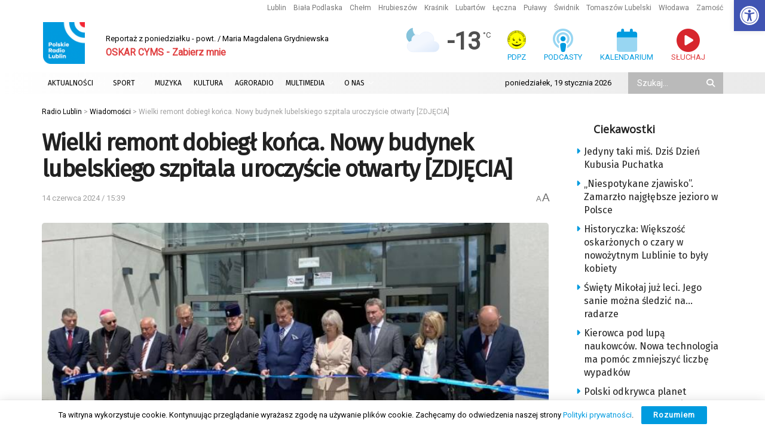

--- FILE ---
content_type: text/html; charset=UTF-8
request_url: https://radio.lublin.pl/2024/06/wielki-remont-dobiegl-konca-nowy-budynek-lubelskiego-szpitala-uroczyscie-otwarty-zdjecia/
body_size: 42408
content:
<!doctype html> <!--[if lt IE 7]><html class="no-js lt-ie9 lt-ie8 lt-ie7" lang="pl-PL" prefix="og: https://ogp.me/ns#"> <![endif]--> <!--[if IE 7]><html class="no-js lt-ie9 lt-ie8" lang="pl-PL" prefix="og: https://ogp.me/ns#"> <![endif]--> <!--[if IE 8]><html class="no-js lt-ie9" lang="pl-PL" prefix="og: https://ogp.me/ns#"> <![endif]--> <!--[if IE 9]><html class="no-js lt-ie10" lang="pl-PL" prefix="og: https://ogp.me/ns#"> <![endif]--> <!--[if gt IE 8]><!--><html class="no-js" lang="pl-PL" prefix="og: https://ogp.me/ns#"> <!--<![endif]--><head><meta http-equiv="Content-Type" content="text/html; charset=UTF-8" /><meta name='viewport' content='width=device-width, initial-scale=1, user-scalable=yes' /><link rel="profile" href="https://gmpg.org/xfn/11" /><link rel="pingback" href="https://radio.lublin.pl/xmlrpc.php" /><meta name="theme-color" content="#ffffff"><meta name="msapplication-navbutton-color" content="#ffffff"><meta name="apple-mobile-web-app-status-bar-style" content="#ffffff"><meta property="og:type" content="article"><meta property="og:title" content="Wielki remont dobiegł końca. Nowy budynek lubelskiego szpitala uroczyście otwarty [ZDJĘCIA]"><meta property="og:site_name" content="Radio Lublin"><meta property="og:description" content="Dziś oficjalnie otwarto nowy budynek Uniwersyteckiego Szpitala Klinicznego nr 1 przy ul. Staszica 16 w Lublinie. Obiekt powstał w ramach wielkiej przebudowy i"><meta property="og:url" content="https://radio.lublin.pl/2024/06/wielki-remont-dobiegl-konca-nowy-budynek-lubelskiego-szpitala-uroczyscie-otwarty-zdjecia/"><meta property="og:locale" content="pl_PL"><meta property="og:image" content="https://radio.lublin.pl/wp-content/uploads/2024/06/img_6543-2024-06-14-153717.jpg"><meta property="og:image:height" content="1024"><meta property="og:image:width" content="1411"><meta property="article:published_time" content="2024-06-14T15:39:00+02:00"><meta property="article:modified_time" content="2024-06-14T15:37:23+02:00"><meta property="article:section" content="Wiadomości"><meta property="article:tag" content="Lublin"><meta property="article:tag" content="ZDROWIE"><meta property="article:tag" content="szpital"><meta property="article:tag" content="info"><meta name="twitter:card" content="summary_large_image"><meta name="twitter:title" content="Wielki remont dobiegł końca. Nowy budynek lubelskiego szpitala uroczyście otwarty [ZDJĘCIA]"><meta name="twitter:description" content="Dziś oficjalnie otwarto nowy budynek Uniwersyteckiego Szpitala Klinicznego nr 1 przy ul. Staszica 16 w Lublinie. Obiekt powstał w ramach wielkiej przebudowy i"><meta name="twitter:url" content="https://radio.lublin.pl/2024/06/wielki-remont-dobiegl-konca-nowy-budynek-lubelskiego-szpitala-uroczyscie-otwarty-zdjecia/"><meta name="twitter:site" content=""><meta name="twitter:image" content="https://radio.lublin.pl/wp-content/uploads/2024/06/img_6543-2024-06-14-153717.jpg"><meta name="twitter:image:width" content="1411"><meta name="twitter:image:height" content="1024"> <script type="text/javascript">var jnews_ajax_url = '/?ajax-request=jnews'</script> <script type="text/javascript">;window.jnews=window.jnews||{},window.jnews.library=window.jnews.library||{},window.jnews.library=function(){"use strict";var e=this;e.win=window,e.doc=document,e.noop=function(){},e.globalBody=e.doc.getElementsByTagName("body")[0],e.globalBody=e.globalBody?e.globalBody:e.doc,e.win.jnewsDataStorage=e.win.jnewsDataStorage||{_storage:new WeakMap,put:function(e,t,n){this._storage.has(e)||this._storage.set(e,new Map),this._storage.get(e).set(t,n)},get:function(e,t){return this._storage.get(e).get(t)},has:function(e,t){return this._storage.has(e)&&this._storage.get(e).has(t)},remove:function(e,t){var n=this._storage.get(e).delete(t);return 0===!this._storage.get(e).size&&this._storage.delete(e),n}},e.windowWidth=function(){return e.win.innerWidth||e.docEl.clientWidth||e.globalBody.clientWidth},e.windowHeight=function(){return e.win.innerHeight||e.docEl.clientHeight||e.globalBody.clientHeight},e.requestAnimationFrame=e.win.requestAnimationFrame||e.win.webkitRequestAnimationFrame||e.win.mozRequestAnimationFrame||e.win.msRequestAnimationFrame||window.oRequestAnimationFrame||function(e){return setTimeout(e,1e3/60)},e.cancelAnimationFrame=e.win.cancelAnimationFrame||e.win.webkitCancelAnimationFrame||e.win.webkitCancelRequestAnimationFrame||e.win.mozCancelAnimationFrame||e.win.msCancelRequestAnimationFrame||e.win.oCancelRequestAnimationFrame||function(e){clearTimeout(e)},e.classListSupport="classList"in document.createElement("_"),e.hasClass=e.classListSupport?function(e,t){return e.classList.contains(t)}:function(e,t){return e.className.indexOf(t)>=0},e.addClass=e.classListSupport?function(t,n){e.hasClass(t,n)||t.classList.add(n)}:function(t,n){e.hasClass(t,n)||(t.className+=" "+n)},e.removeClass=e.classListSupport?function(t,n){e.hasClass(t,n)&&t.classList.remove(n)}:function(t,n){e.hasClass(t,n)&&(t.className=t.className.replace(n,""))},e.objKeys=function(e){var t=[];for(var n in e)Object.prototype.hasOwnProperty.call(e,n)&&t.push(n);return t},e.isObjectSame=function(e,t){var n=!0;return JSON.stringify(e)!==JSON.stringify(t)&&(n=!1),n},e.extend=function(){for(var e,t,n,o=arguments[0]||{},i=1,a=arguments.length;i<a;i++)if(null!==(e=arguments[i]))for(t in e)o!==(n=e[t])&&void 0!==n&&(o[t]=n);return o},e.dataStorage=e.win.jnewsDataStorage,e.isVisible=function(e){return 0!==e.offsetWidth&&0!==e.offsetHeight||e.getBoundingClientRect().length},e.getHeight=function(e){return e.offsetHeight||e.clientHeight||e.getBoundingClientRect().height},e.getWidth=function(e){return e.offsetWidth||e.clientWidth||e.getBoundingClientRect().width},e.supportsPassive=!1;try{var t=Object.defineProperty({},"passive",{get:function(){e.supportsPassive=!0}});"createEvent"in e.doc?e.win.addEventListener("test",null,t):"fireEvent"in e.doc&&e.win.attachEvent("test",null)}catch(e){}e.passiveOption=!!e.supportsPassive&&{passive:!0},e.setStorage=function(e,t){e="jnews-"+e;var n={expired:Math.floor(((new Date).getTime()+432e5)/1e3)};t=Object.assign(n,t);localStorage.setItem(e,JSON.stringify(t))},e.getStorage=function(e){e="jnews-"+e;var t=localStorage.getItem(e);return null!==t&&0<t.length?JSON.parse(localStorage.getItem(e)):{}},e.expiredStorage=function(){var t,n="jnews-";for(var o in localStorage)o.indexOf(n)>-1&&"undefined"!==(t=e.getStorage(o.replace(n,""))).expired&&t.expired<Math.floor((new Date).getTime()/1e3)&&localStorage.removeItem(o)},e.addEvents=function(t,n,o){for(var i in n){var a=["touchstart","touchmove"].indexOf(i)>=0&&!o&&e.passiveOption;"createEvent"in e.doc?t.addEventListener(i,n[i],a):"fireEvent"in e.doc&&t.attachEvent("on"+i,n[i])}},e.removeEvents=function(t,n){for(var o in n)"createEvent"in e.doc?t.removeEventListener(o,n[o]):"fireEvent"in e.doc&&t.detachEvent("on"+o,n[o])},e.triggerEvents=function(t,n,o){var i;o=o||{detail:null};return"createEvent"in e.doc?(!(i=e.doc.createEvent("CustomEvent")||new CustomEvent(n)).initCustomEvent||i.initCustomEvent(n,!0,!1,o),void t.dispatchEvent(i)):"fireEvent"in e.doc?((i=e.doc.createEventObject()).eventType=n,void t.fireEvent("on"+i.eventType,i)):void 0},e.getParents=function(t,n){void 0===n&&(n=e.doc);for(var o=[],i=t.parentNode,a=!1;!a;)if(i){var r=i;r.querySelectorAll(n).length?a=!0:(o.push(r),i=r.parentNode)}else o=[],a=!0;return o},e.forEach=function(e,t,n){for(var o=0,i=e.length;o<i;o++)t.call(n,e[o],o)},e.getText=function(e){return e.innerText||e.textContent},e.setText=function(e,t){var n="object"==typeof t?t.innerText||t.textContent:t;e.innerText&&(e.innerText=n),e.textContent&&(e.textContent=n)},e.httpBuildQuery=function(t){return e.objKeys(t).reduce(function t(n){var o=arguments.length>1&&void 0!==arguments[1]?arguments[1]:null;return function(i,a){var r=n[a];a=encodeURIComponent(a);var s=o?"".concat(o,"[").concat(a,"]"):a;return null==r||"function"==typeof r?(i.push("".concat(s,"=")),i):["number","boolean","string"].includes(typeof r)?(i.push("".concat(s,"=").concat(encodeURIComponent(r))),i):(i.push(e.objKeys(r).reduce(t(r,s),[]).join("&")),i)}}(t),[]).join("&")},e.get=function(t,n,o,i){return o="function"==typeof o?o:e.noop,e.ajax("GET",t,n,o,i)},e.post=function(t,n,o,i){return o="function"==typeof o?o:e.noop,e.ajax("POST",t,n,o,i)},e.ajax=function(t,n,o,i,a){var r=new XMLHttpRequest,s=n,c=e.httpBuildQuery(o);if(t=-1!=["GET","POST"].indexOf(t)?t:"GET",r.open(t,s+("GET"==t?"?"+c:""),!0),"POST"==t&&r.setRequestHeader("Content-type","application/x-www-form-urlencoded"),r.setRequestHeader("X-Requested-With","XMLHttpRequest"),r.onreadystatechange=function(){4===r.readyState&&200<=r.status&&300>r.status&&"function"==typeof i&&i.call(void 0,r.response)},void 0!==a&&!a){return{xhr:r,send:function(){r.send("POST"==t?c:null)}}}return r.send("POST"==t?c:null),{xhr:r}},e.scrollTo=function(t,n,o){function i(e,t,n){this.start=this.position(),this.change=e-this.start,this.currentTime=0,this.increment=20,this.duration=void 0===n?500:n,this.callback=t,this.finish=!1,this.animateScroll()}return Math.easeInOutQuad=function(e,t,n,o){return(e/=o/2)<1?n/2*e*e+t:-n/2*(--e*(e-2)-1)+t},i.prototype.stop=function(){this.finish=!0},i.prototype.move=function(t){e.doc.documentElement.scrollTop=t,e.globalBody.parentNode.scrollTop=t,e.globalBody.scrollTop=t},i.prototype.position=function(){return e.doc.documentElement.scrollTop||e.globalBody.parentNode.scrollTop||e.globalBody.scrollTop},i.prototype.animateScroll=function(){this.currentTime+=this.increment;var t=Math.easeInOutQuad(this.currentTime,this.start,this.change,this.duration);this.move(t),this.currentTime<this.duration&&!this.finish?e.requestAnimationFrame.call(e.win,this.animateScroll.bind(this)):this.callback&&"function"==typeof this.callback&&this.callback()},new i(t,n,o)},e.unwrap=function(t){var n,o=t;e.forEach(t,(function(e,t){n?n+=e:n=e})),o.replaceWith(n)},e.performance={start:function(e){performance.mark(e+"Start")},stop:function(e){performance.mark(e+"End"),performance.measure(e,e+"Start",e+"End")}},e.fps=function(){var t=0,n=0,o=0;!function(){var i=t=0,a=0,r=0,s=document.getElementById("fpsTable"),c=function(t){void 0===document.getElementsByTagName("body")[0]?e.requestAnimationFrame.call(e.win,(function(){c(t)})):document.getElementsByTagName("body")[0].appendChild(t)};null===s&&((s=document.createElement("div")).style.position="fixed",s.style.top="120px",s.style.left="10px",s.style.width="100px",s.style.height="20px",s.style.border="1px solid black",s.style.fontSize="11px",s.style.zIndex="100000",s.style.backgroundColor="white",s.id="fpsTable",c(s));var l=function(){o++,n=Date.now(),(a=(o/(r=(n-t)/1e3)).toPrecision(2))!=i&&(i=a,s.innerHTML=i+"fps"),1<r&&(t=n,o=0),e.requestAnimationFrame.call(e.win,l)};l()}()},e.instr=function(e,t){for(var n=0;n<t.length;n++)if(-1!==e.toLowerCase().indexOf(t[n].toLowerCase()))return!0},e.winLoad=function(t,n){function o(o){if("complete"===e.doc.readyState||"interactive"===e.doc.readyState)return!o||n?setTimeout(t,n||1):t(o),1}o()||e.addEvents(e.win,{load:o})},e.docReady=function(t,n){function o(o){if("complete"===e.doc.readyState||"interactive"===e.doc.readyState)return!o||n?setTimeout(t,n||1):t(o),1}o()||e.addEvents(e.doc,{DOMContentLoaded:o})},e.fireOnce=function(){e.docReady((function(){e.assets=e.assets||[],e.assets.length&&(e.boot(),e.load_assets())}),50)},e.boot=function(){e.length&&e.doc.querySelectorAll("style[media]").forEach((function(e){"not all"==e.getAttribute("media")&&e.removeAttribute("media")}))},e.create_js=function(t,n){var o=e.doc.createElement("script");switch(o.setAttribute("src",t),n){case"defer":o.setAttribute("defer",!0);break;case"async":o.setAttribute("async",!0);break;case"deferasync":o.setAttribute("defer",!0),o.setAttribute("async",!0)}e.globalBody.appendChild(o)},e.load_assets=function(){"object"==typeof e.assets&&e.forEach(e.assets.slice(0),(function(t,n){var o="";t.defer&&(o+="defer"),t.async&&(o+="async"),e.create_js(t.url,o);var i=e.assets.indexOf(t);i>-1&&e.assets.splice(i,1)})),e.assets=jnewsoption.au_scripts=window.jnewsads=[]},e.setCookie=function(e,t,n){var o="";if(n){var i=new Date;i.setTime(i.getTime()+24*n*60*60*1e3),o="; expires="+i.toUTCString()}document.cookie=e+"="+(t||"")+o+"; path=/"},e.getCookie=function(e){for(var t=e+"=",n=document.cookie.split(";"),o=0;o<n.length;o++){for(var i=n[o];" "==i.charAt(0);)i=i.substring(1,i.length);if(0==i.indexOf(t))return i.substring(t.length,i.length)}return null},e.eraseCookie=function(e){document.cookie=e+"=; Path=/; Expires=Thu, 01 Jan 1970 00:00:01 GMT;"},e.docReady((function(){e.globalBody=e.globalBody==e.doc?e.doc.getElementsByTagName("body")[0]:e.globalBody,e.globalBody=e.globalBody?e.globalBody:e.doc})),e.winLoad((function(){e.winLoad((function(){var t=!1;if(void 0!==window.jnewsadmin)if(void 0!==window.file_version_checker){var n=e.objKeys(window.file_version_checker);n.length?n.forEach((function(e){t||"10.0.4"===window.file_version_checker[e]||(t=!0)})):t=!0}else t=!0;t&&(window.jnewsHelper.getMessage(),window.jnewsHelper.getNotice())}),2500)}))},window.jnews.library=new window.jnews.library;</script> <title>Wielki remont dobiegł końca. Nowy budynek lubelskiego szpitala uroczyście otwarty [ZDJĘCIA]</title><meta name="description" content="Dziś oficjalnie otwarto nowy budynek Uniwersyteckiego Szpitala Klinicznego nr 1 przy ul. Staszica 16 w Lublinie. Obiekt powstał w ramach wielkiej przebudowy i"/><meta name="robots" content="follow, index, max-snippet:-1, max-video-preview:-1, max-image-preview:large"/><link rel="canonical" href="https://radio.lublin.pl/2024/06/wielki-remont-dobiegl-konca-nowy-budynek-lubelskiego-szpitala-uroczyscie-otwarty-zdjecia/" /><meta property="og:locale" content="pl_PL" /><meta property="og:type" content="article" /><meta property="og:title" content="Wielki remont dobiegł końca. Nowy budynek lubelskiego szpitala uroczyście otwarty [ZDJĘCIA]" /><meta property="og:description" content="Dziś oficjalnie otwarto nowy budynek Uniwersyteckiego Szpitala Klinicznego nr 1 przy ul. Staszica 16 w Lublinie. Obiekt powstał w ramach wielkiej przebudowy i" /><meta property="og:url" content="https://radio.lublin.pl/2024/06/wielki-remont-dobiegl-konca-nowy-budynek-lubelskiego-szpitala-uroczyscie-otwarty-zdjecia/" /><meta property="og:site_name" content="Polskie Radio Lublin" /><meta property="article:tag" content="szpital" /><meta property="article:tag" content="info" /><meta property="article:tag" content="Lublin" /><meta property="article:tag" content="ZDROWIE" /><meta property="article:section" content="Wiadomości" /><meta property="og:image" content="https://radio.lublin.pl/wp-content/uploads/2024/06/img_6543-2024-06-14-153717.jpg" /><meta property="og:image:secure_url" content="https://radio.lublin.pl/wp-content/uploads/2024/06/img_6543-2024-06-14-153717.jpg" /><meta property="og:image:width" content="1411" /><meta property="og:image:height" content="1024" /><meta property="og:image:alt" content="Wielki remont dobiegł końca. Nowy budynek lubelskiego szpitala uroczyście otwarty [ZDJĘCIA]" /><meta property="og:image:type" content="image/jpeg" /><meta property="article:published_time" content="2024-06-14T15:39:00+02:00" /><meta name="twitter:card" content="summary_large_image" /><meta name="twitter:title" content="Wielki remont dobiegł końca. Nowy budynek lubelskiego szpitala uroczyście otwarty [ZDJĘCIA]" /><meta name="twitter:description" content="Dziś oficjalnie otwarto nowy budynek Uniwersyteckiego Szpitala Klinicznego nr 1 przy ul. Staszica 16 w Lublinie. Obiekt powstał w ramach wielkiej przebudowy i" /><meta name="twitter:image" content="https://radio.lublin.pl/wp-content/uploads/2024/06/img_6543-2024-06-14-153717.jpg" /><meta name="twitter:label1" content="Napisane przez" /><meta name="twitter:data1" content="Radio Lublin" /><meta name="twitter:label2" content="Czas czytania" /><meta name="twitter:data2" content="Mniej niż minuta" /> <script type="application/ld+json" class="rank-math-schema-pro">{"@context":"https://schema.org","@graph":[{"@type":["RadioStation","Organization"],"@id":"https://radio.lublin.pl/#organization","name":"Polskie Radio Lublin","url":"https://radio.lublin.pl","logo":{"@type":"ImageObject","@id":"https://radio.lublin.pl/#logo","url":"https://radio.lublin.pl/wp-content/uploads/2023/04/logo_rl.png","contentUrl":"https://radio.lublin.pl/wp-content/uploads/2023/04/logo_rl.png","caption":"Polskie Radio Lublin","inLanguage":"pl-PL","width":"1650","height":"1650"},"openingHours":["Monday,Tuesday,Wednesday,Thursday,Friday,Saturday,Sunday 09:00-17:00"],"image":{"@id":"https://radio.lublin.pl/#logo"}},{"@type":"WebSite","@id":"https://radio.lublin.pl/#website","url":"https://radio.lublin.pl","name":"Polskie Radio Lublin","publisher":{"@id":"https://radio.lublin.pl/#organization"},"inLanguage":"pl-PL"},{"@type":"ImageObject","@id":"https://radio.lublin.pl/wp-content/uploads/2024/06/img_6543-2024-06-14-153717.jpg","url":"https://radio.lublin.pl/wp-content/uploads/2024/06/img_6543-2024-06-14-153717.jpg","width":"1411","height":"1024","inLanguage":"pl-PL"},{"@type":"WebPage","@id":"https://radio.lublin.pl/2024/06/wielki-remont-dobiegl-konca-nowy-budynek-lubelskiego-szpitala-uroczyscie-otwarty-zdjecia/#webpage","url":"https://radio.lublin.pl/2024/06/wielki-remont-dobiegl-konca-nowy-budynek-lubelskiego-szpitala-uroczyscie-otwarty-zdjecia/","name":"Wielki remont dobieg\u0142 ko\u0144ca. Nowy budynek lubelskiego szpitala uroczy\u015bcie otwarty [ZDJ\u0118CIA]","datePublished":"2024-06-14T15:39:00+02:00","dateModified":"2024-06-14T15:39:00+02:00","isPartOf":{"@id":"https://radio.lublin.pl/#website"},"primaryImageOfPage":{"@id":"https://radio.lublin.pl/wp-content/uploads/2024/06/img_6543-2024-06-14-153717.jpg"},"inLanguage":"pl-PL"},{"@type":"Person","@id":"https://radio.lublin.pl/author/radiolublin/","name":"Radio Lublin","url":"https://radio.lublin.pl/author/radiolublin/","image":{"@type":"ImageObject","@id":"https://secure.gravatar.com/avatar/65638250fd9db66ac527704f4efedf6806e1ccc9542456b345076a391041d143?s=96&amp;d=mm&amp;r=g","url":"https://secure.gravatar.com/avatar/65638250fd9db66ac527704f4efedf6806e1ccc9542456b345076a391041d143?s=96&amp;d=mm&amp;r=g","caption":"Radio Lublin","inLanguage":"pl-PL"},"worksFor":{"@id":"https://radio.lublin.pl/#organization"}},{"@type":"NewsArticle","headline":"Wielki remont dobieg\u0142 ko\u0144ca. Nowy budynek lubelskiego szpitala uroczy\u015bcie otwarty [ZDJ\u0118CIA]","datePublished":"2024-06-14T15:39:00+02:00","dateModified":"2024-06-14T15:39:00+02:00","articleSection":"Wiadomo\u015bci","author":{"@id":"https://radio.lublin.pl/author/radiolublin/","name":"Radio Lublin"},"publisher":{"@id":"https://radio.lublin.pl/#organization"},"description":"Dzi\u015b oficjalnie otwarto nowy budynek Uniwersyteckiego Szpitala Klinicznego nr 1\u00a0przy ul. Staszica 16\u00a0w Lublinie.\u00a0Obiekt powsta\u0142 w ramach wielkiej przebudowy i","copyrightYear":"2024","copyrightHolder":{"@id":"https://radio.lublin.pl/#organization"},"name":"Wielki remont dobieg\u0142 ko\u0144ca. Nowy budynek lubelskiego szpitala uroczy\u015bcie otwarty [ZDJ\u0118CIA]","@id":"https://radio.lublin.pl/2024/06/wielki-remont-dobiegl-konca-nowy-budynek-lubelskiego-szpitala-uroczyscie-otwarty-zdjecia/#richSnippet","isPartOf":{"@id":"https://radio.lublin.pl/2024/06/wielki-remont-dobiegl-konca-nowy-budynek-lubelskiego-szpitala-uroczyscie-otwarty-zdjecia/#webpage"},"image":{"@id":"https://radio.lublin.pl/wp-content/uploads/2024/06/img_6543-2024-06-14-153717.jpg"},"inLanguage":"pl-PL","mainEntityOfPage":{"@id":"https://radio.lublin.pl/2024/06/wielki-remont-dobiegl-konca-nowy-budynek-lubelskiego-szpitala-uroczyscie-otwarty-zdjecia/#webpage"}}]}</script> <link rel='dns-prefetch' href='//kit.fontawesome.com' /><link rel='dns-prefetch' href='//fonts.googleapis.com' /><link rel='preconnect' href='https://fonts.gstatic.com' /><link rel="alternate" type="application/rss+xml" title="Radio Lublin &raquo; Kanał z wpisami" href="https://radio.lublin.pl/feed/" /><link rel="alternate" title="oEmbed (JSON)" type="application/json+oembed" href="https://radio.lublin.pl/wp-json/oembed/1.0/embed?url=https%3A%2F%2Fradio.lublin.pl%2F2024%2F06%2Fwielki-remont-dobiegl-konca-nowy-budynek-lubelskiego-szpitala-uroczyscie-otwarty-zdjecia%2F" /><link rel="alternate" title="oEmbed (XML)" type="text/xml+oembed" href="https://radio.lublin.pl/wp-json/oembed/1.0/embed?url=https%3A%2F%2Fradio.lublin.pl%2F2024%2F06%2Fwielki-remont-dobiegl-konca-nowy-budynek-lubelskiego-szpitala-uroczyscie-otwarty-zdjecia%2F&#038;format=xml" /><style id='wp-img-auto-sizes-contain-inline-css' type='text/css'>img:is([sizes=auto i],[sizes^="auto," i]){contain-intrinsic-size:3000px 1500px}
/*# sourceURL=wp-img-auto-sizes-contain-inline-css */</style><link rel='stylesheet' id='mec-select2-style-css' href='https://radio.lublin.pl/wp-content/plugins/modern-events-calendar-lite/assets/packages/select2/select2.min.css?ver=7.29.0' type='text/css' media='all' /><link rel='stylesheet' id='mec-font-icons-css' href='https://radio.lublin.pl/wp-content/plugins/modern-events-calendar-lite/assets/css/iconfonts.css?ver=7.29.0' type='text/css' media='all' /><link rel='stylesheet' id='mec-frontend-style-css' href='https://radio.lublin.pl/wp-content/plugins/modern-events-calendar-lite/assets/css/frontend.min.css?ver=7.29.0' type='text/css' media='all' /><link rel='stylesheet' id='mec-tooltip-style-css' href='https://radio.lublin.pl/wp-content/plugins/modern-events-calendar-lite/assets/packages/tooltip/tooltip.css?ver=7.29.0' type='text/css' media='all' /><link rel='stylesheet' id='mec-tooltip-shadow-style-css' href='https://radio.lublin.pl/wp-content/plugins/modern-events-calendar-lite/assets/packages/tooltip/tooltipster-sideTip-shadow.min.css?ver=7.29.0' type='text/css' media='all' /><link rel='stylesheet' id='featherlight-css' href='https://radio.lublin.pl/wp-content/plugins/modern-events-calendar-lite/assets/packages/featherlight/featherlight.css?ver=7.29.0' type='text/css' media='all' /><link rel='stylesheet' id='mec-lity-style-css' href='https://radio.lublin.pl/wp-content/plugins/modern-events-calendar-lite/assets/packages/lity/lity.min.css?ver=7.29.0' type='text/css' media='all' /><link rel='stylesheet' id='mec-general-calendar-style-css' href='https://radio.lublin.pl/wp-content/plugins/modern-events-calendar-lite/assets/css/mec-general-calendar.css?ver=7.29.0' type='text/css' media='all' /><style id='wp-block-library-inline-css' type='text/css'>:root{--wp-block-synced-color:#7a00df;--wp-block-synced-color--rgb:122,0,223;--wp-bound-block-color:var(--wp-block-synced-color);--wp-editor-canvas-background:#ddd;--wp-admin-theme-color:#007cba;--wp-admin-theme-color--rgb:0,124,186;--wp-admin-theme-color-darker-10:#006ba1;--wp-admin-theme-color-darker-10--rgb:0,107,160.5;--wp-admin-theme-color-darker-20:#005a87;--wp-admin-theme-color-darker-20--rgb:0,90,135;--wp-admin-border-width-focus:2px}@media (min-resolution:192dpi){:root{--wp-admin-border-width-focus:1.5px}}.wp-element-button{cursor:pointer}:root .has-very-light-gray-background-color{background-color:#eee}:root .has-very-dark-gray-background-color{background-color:#313131}:root .has-very-light-gray-color{color:#eee}:root .has-very-dark-gray-color{color:#313131}:root .has-vivid-green-cyan-to-vivid-cyan-blue-gradient-background{background:linear-gradient(135deg,#00d084,#0693e3)}:root .has-purple-crush-gradient-background{background:linear-gradient(135deg,#34e2e4,#4721fb 50%,#ab1dfe)}:root .has-hazy-dawn-gradient-background{background:linear-gradient(135deg,#faaca8,#dad0ec)}:root .has-subdued-olive-gradient-background{background:linear-gradient(135deg,#fafae1,#67a671)}:root .has-atomic-cream-gradient-background{background:linear-gradient(135deg,#fdd79a,#004a59)}:root .has-nightshade-gradient-background{background:linear-gradient(135deg,#330968,#31cdcf)}:root .has-midnight-gradient-background{background:linear-gradient(135deg,#020381,#2874fc)}:root{--wp--preset--font-size--normal:16px;--wp--preset--font-size--huge:42px}.has-regular-font-size{font-size:1em}.has-larger-font-size{font-size:2.625em}.has-normal-font-size{font-size:var(--wp--preset--font-size--normal)}.has-huge-font-size{font-size:var(--wp--preset--font-size--huge)}.has-text-align-center{text-align:center}.has-text-align-left{text-align:left}.has-text-align-right{text-align:right}.has-fit-text{white-space:nowrap!important}#end-resizable-editor-section{display:none}.aligncenter{clear:both}.items-justified-left{justify-content:flex-start}.items-justified-center{justify-content:center}.items-justified-right{justify-content:flex-end}.items-justified-space-between{justify-content:space-between}.screen-reader-text{border:0;clip-path:inset(50%);height:1px;margin:-1px;overflow:hidden;padding:0;position:absolute;width:1px;word-wrap:normal!important}.screen-reader-text:focus{background-color:#ddd;clip-path:none;color:#444;display:block;font-size:1em;height:auto;left:5px;line-height:normal;padding:15px 23px 14px;text-decoration:none;top:5px;width:auto;z-index:100000}html :where(.has-border-color){border-style:solid}html :where([style*=border-top-color]){border-top-style:solid}html :where([style*=border-right-color]){border-right-style:solid}html :where([style*=border-bottom-color]){border-bottom-style:solid}html :where([style*=border-left-color]){border-left-style:solid}html :where([style*=border-width]){border-style:solid}html :where([style*=border-top-width]){border-top-style:solid}html :where([style*=border-right-width]){border-right-style:solid}html :where([style*=border-bottom-width]){border-bottom-style:solid}html :where([style*=border-left-width]){border-left-style:solid}html :where(img[class*=wp-image-]){height:auto;max-width:100%}:where(figure){margin:0 0 1em}html :where(.is-position-sticky){--wp-admin--admin-bar--position-offset:var(--wp-admin--admin-bar--height,0px)}@media screen and (max-width:600px){html :where(.is-position-sticky){--wp-admin--admin-bar--position-offset:0px}}

/*# sourceURL=wp-block-library-inline-css */</style><style id='global-styles-inline-css' type='text/css'>:root{--wp--preset--aspect-ratio--square: 1;--wp--preset--aspect-ratio--4-3: 4/3;--wp--preset--aspect-ratio--3-4: 3/4;--wp--preset--aspect-ratio--3-2: 3/2;--wp--preset--aspect-ratio--2-3: 2/3;--wp--preset--aspect-ratio--16-9: 16/9;--wp--preset--aspect-ratio--9-16: 9/16;--wp--preset--color--black: #000000;--wp--preset--color--cyan-bluish-gray: #abb8c3;--wp--preset--color--white: #ffffff;--wp--preset--color--pale-pink: #f78da7;--wp--preset--color--vivid-red: #cf2e2e;--wp--preset--color--luminous-vivid-orange: #ff6900;--wp--preset--color--luminous-vivid-amber: #fcb900;--wp--preset--color--light-green-cyan: #7bdcb5;--wp--preset--color--vivid-green-cyan: #00d084;--wp--preset--color--pale-cyan-blue: #8ed1fc;--wp--preset--color--vivid-cyan-blue: #0693e3;--wp--preset--color--vivid-purple: #9b51e0;--wp--preset--gradient--vivid-cyan-blue-to-vivid-purple: linear-gradient(135deg,rgb(6,147,227) 0%,rgb(155,81,224) 100%);--wp--preset--gradient--light-green-cyan-to-vivid-green-cyan: linear-gradient(135deg,rgb(122,220,180) 0%,rgb(0,208,130) 100%);--wp--preset--gradient--luminous-vivid-amber-to-luminous-vivid-orange: linear-gradient(135deg,rgb(252,185,0) 0%,rgb(255,105,0) 100%);--wp--preset--gradient--luminous-vivid-orange-to-vivid-red: linear-gradient(135deg,rgb(255,105,0) 0%,rgb(207,46,46) 100%);--wp--preset--gradient--very-light-gray-to-cyan-bluish-gray: linear-gradient(135deg,rgb(238,238,238) 0%,rgb(169,184,195) 100%);--wp--preset--gradient--cool-to-warm-spectrum: linear-gradient(135deg,rgb(74,234,220) 0%,rgb(151,120,209) 20%,rgb(207,42,186) 40%,rgb(238,44,130) 60%,rgb(251,105,98) 80%,rgb(254,248,76) 100%);--wp--preset--gradient--blush-light-purple: linear-gradient(135deg,rgb(255,206,236) 0%,rgb(152,150,240) 100%);--wp--preset--gradient--blush-bordeaux: linear-gradient(135deg,rgb(254,205,165) 0%,rgb(254,45,45) 50%,rgb(107,0,62) 100%);--wp--preset--gradient--luminous-dusk: linear-gradient(135deg,rgb(255,203,112) 0%,rgb(199,81,192) 50%,rgb(65,88,208) 100%);--wp--preset--gradient--pale-ocean: linear-gradient(135deg,rgb(255,245,203) 0%,rgb(182,227,212) 50%,rgb(51,167,181) 100%);--wp--preset--gradient--electric-grass: linear-gradient(135deg,rgb(202,248,128) 0%,rgb(113,206,126) 100%);--wp--preset--gradient--midnight: linear-gradient(135deg,rgb(2,3,129) 0%,rgb(40,116,252) 100%);--wp--preset--font-size--small: 13px;--wp--preset--font-size--medium: 20px;--wp--preset--font-size--large: 36px;--wp--preset--font-size--x-large: 42px;--wp--preset--spacing--20: 0.44rem;--wp--preset--spacing--30: 0.67rem;--wp--preset--spacing--40: 1rem;--wp--preset--spacing--50: 1.5rem;--wp--preset--spacing--60: 2.25rem;--wp--preset--spacing--70: 3.38rem;--wp--preset--spacing--80: 5.06rem;--wp--preset--shadow--natural: 6px 6px 9px rgba(0, 0, 0, 0.2);--wp--preset--shadow--deep: 12px 12px 50px rgba(0, 0, 0, 0.4);--wp--preset--shadow--sharp: 6px 6px 0px rgba(0, 0, 0, 0.2);--wp--preset--shadow--outlined: 6px 6px 0px -3px rgb(255, 255, 255), 6px 6px rgb(0, 0, 0);--wp--preset--shadow--crisp: 6px 6px 0px rgb(0, 0, 0);}:where(.is-layout-flex){gap: 0.5em;}:where(.is-layout-grid){gap: 0.5em;}body .is-layout-flex{display: flex;}.is-layout-flex{flex-wrap: wrap;align-items: center;}.is-layout-flex > :is(*, div){margin: 0;}body .is-layout-grid{display: grid;}.is-layout-grid > :is(*, div){margin: 0;}:where(.wp-block-columns.is-layout-flex){gap: 2em;}:where(.wp-block-columns.is-layout-grid){gap: 2em;}:where(.wp-block-post-template.is-layout-flex){gap: 1.25em;}:where(.wp-block-post-template.is-layout-grid){gap: 1.25em;}.has-black-color{color: var(--wp--preset--color--black) !important;}.has-cyan-bluish-gray-color{color: var(--wp--preset--color--cyan-bluish-gray) !important;}.has-white-color{color: var(--wp--preset--color--white) !important;}.has-pale-pink-color{color: var(--wp--preset--color--pale-pink) !important;}.has-vivid-red-color{color: var(--wp--preset--color--vivid-red) !important;}.has-luminous-vivid-orange-color{color: var(--wp--preset--color--luminous-vivid-orange) !important;}.has-luminous-vivid-amber-color{color: var(--wp--preset--color--luminous-vivid-amber) !important;}.has-light-green-cyan-color{color: var(--wp--preset--color--light-green-cyan) !important;}.has-vivid-green-cyan-color{color: var(--wp--preset--color--vivid-green-cyan) !important;}.has-pale-cyan-blue-color{color: var(--wp--preset--color--pale-cyan-blue) !important;}.has-vivid-cyan-blue-color{color: var(--wp--preset--color--vivid-cyan-blue) !important;}.has-vivid-purple-color{color: var(--wp--preset--color--vivid-purple) !important;}.has-black-background-color{background-color: var(--wp--preset--color--black) !important;}.has-cyan-bluish-gray-background-color{background-color: var(--wp--preset--color--cyan-bluish-gray) !important;}.has-white-background-color{background-color: var(--wp--preset--color--white) !important;}.has-pale-pink-background-color{background-color: var(--wp--preset--color--pale-pink) !important;}.has-vivid-red-background-color{background-color: var(--wp--preset--color--vivid-red) !important;}.has-luminous-vivid-orange-background-color{background-color: var(--wp--preset--color--luminous-vivid-orange) !important;}.has-luminous-vivid-amber-background-color{background-color: var(--wp--preset--color--luminous-vivid-amber) !important;}.has-light-green-cyan-background-color{background-color: var(--wp--preset--color--light-green-cyan) !important;}.has-vivid-green-cyan-background-color{background-color: var(--wp--preset--color--vivid-green-cyan) !important;}.has-pale-cyan-blue-background-color{background-color: var(--wp--preset--color--pale-cyan-blue) !important;}.has-vivid-cyan-blue-background-color{background-color: var(--wp--preset--color--vivid-cyan-blue) !important;}.has-vivid-purple-background-color{background-color: var(--wp--preset--color--vivid-purple) !important;}.has-black-border-color{border-color: var(--wp--preset--color--black) !important;}.has-cyan-bluish-gray-border-color{border-color: var(--wp--preset--color--cyan-bluish-gray) !important;}.has-white-border-color{border-color: var(--wp--preset--color--white) !important;}.has-pale-pink-border-color{border-color: var(--wp--preset--color--pale-pink) !important;}.has-vivid-red-border-color{border-color: var(--wp--preset--color--vivid-red) !important;}.has-luminous-vivid-orange-border-color{border-color: var(--wp--preset--color--luminous-vivid-orange) !important;}.has-luminous-vivid-amber-border-color{border-color: var(--wp--preset--color--luminous-vivid-amber) !important;}.has-light-green-cyan-border-color{border-color: var(--wp--preset--color--light-green-cyan) !important;}.has-vivid-green-cyan-border-color{border-color: var(--wp--preset--color--vivid-green-cyan) !important;}.has-pale-cyan-blue-border-color{border-color: var(--wp--preset--color--pale-cyan-blue) !important;}.has-vivid-cyan-blue-border-color{border-color: var(--wp--preset--color--vivid-cyan-blue) !important;}.has-vivid-purple-border-color{border-color: var(--wp--preset--color--vivid-purple) !important;}.has-vivid-cyan-blue-to-vivid-purple-gradient-background{background: var(--wp--preset--gradient--vivid-cyan-blue-to-vivid-purple) !important;}.has-light-green-cyan-to-vivid-green-cyan-gradient-background{background: var(--wp--preset--gradient--light-green-cyan-to-vivid-green-cyan) !important;}.has-luminous-vivid-amber-to-luminous-vivid-orange-gradient-background{background: var(--wp--preset--gradient--luminous-vivid-amber-to-luminous-vivid-orange) !important;}.has-luminous-vivid-orange-to-vivid-red-gradient-background{background: var(--wp--preset--gradient--luminous-vivid-orange-to-vivid-red) !important;}.has-very-light-gray-to-cyan-bluish-gray-gradient-background{background: var(--wp--preset--gradient--very-light-gray-to-cyan-bluish-gray) !important;}.has-cool-to-warm-spectrum-gradient-background{background: var(--wp--preset--gradient--cool-to-warm-spectrum) !important;}.has-blush-light-purple-gradient-background{background: var(--wp--preset--gradient--blush-light-purple) !important;}.has-blush-bordeaux-gradient-background{background: var(--wp--preset--gradient--blush-bordeaux) !important;}.has-luminous-dusk-gradient-background{background: var(--wp--preset--gradient--luminous-dusk) !important;}.has-pale-ocean-gradient-background{background: var(--wp--preset--gradient--pale-ocean) !important;}.has-electric-grass-gradient-background{background: var(--wp--preset--gradient--electric-grass) !important;}.has-midnight-gradient-background{background: var(--wp--preset--gradient--midnight) !important;}.has-small-font-size{font-size: var(--wp--preset--font-size--small) !important;}.has-medium-font-size{font-size: var(--wp--preset--font-size--medium) !important;}.has-large-font-size{font-size: var(--wp--preset--font-size--large) !important;}.has-x-large-font-size{font-size: var(--wp--preset--font-size--x-large) !important;}
/*# sourceURL=global-styles-inline-css */</style><style id='classic-theme-styles-inline-css' type='text/css'>/*! This file is auto-generated */
.wp-block-button__link{color:#fff;background-color:#32373c;border-radius:9999px;box-shadow:none;text-decoration:none;padding:calc(.667em + 2px) calc(1.333em + 2px);font-size:1.125em}.wp-block-file__button{background:#32373c;color:#fff;text-decoration:none}
/*# sourceURL=/wp-includes/css/classic-themes.min.css */</style><link rel='stylesheet' id='contact-form-7-css' href='https://radio.lublin.pl/wp-content/plugins/contact-form-7/includes/css/styles.css?ver=6.1.4' type='text/css' media='all' /><link rel='stylesheet' id='float-menu-css' href='https://radio.lublin.pl/wp-content/plugins/float-menu/public/assets/css/style.min.css?ver=7.2.2' type='text/css' media='all' /><link rel='stylesheet' id='float-menu-fontawesome-css' href='https://radio.lublin.pl/wp-content/plugins/float-menu/vendors/fontawesome/css/all.min.css?ver=7.1' type='text/css' media='all' /><link rel='stylesheet' id='timetable_sf_style-css' href='https://radio.lublin.pl/wp-content/plugins/timetable/style/superfish.css?ver=407b292e1a4249ff7c4b21e0cfcdf196' type='text/css' media='all' /><link rel='stylesheet' id='timetable_gtip2_style-css' href='https://radio.lublin.pl/wp-content/plugins/timetable/style/jquery.qtip.css?ver=407b292e1a4249ff7c4b21e0cfcdf196' type='text/css' media='all' /><link rel='stylesheet' id='timetable_style-css' href='https://radio.lublin.pl/wp-content/plugins/timetable/style/style.css?ver=407b292e1a4249ff7c4b21e0cfcdf196' type='text/css' media='all' /><link rel='stylesheet' id='timetable_event_template-css' href='https://radio.lublin.pl/wp-content/plugins/timetable/style/event_template.css?ver=407b292e1a4249ff7c4b21e0cfcdf196' type='text/css' media='all' /><link rel='stylesheet' id='timetable_responsive_style-css' href='https://radio.lublin.pl/wp-content/plugins/timetable/style/responsive.css?ver=407b292e1a4249ff7c4b21e0cfcdf196' type='text/css' media='all' /><link crossorigin="anonymous" rel='stylesheet' id='timetable_font_lato-css' href='//fonts.googleapis.com/css?family=Lato%3A400%2C700&#038;ver=407b292e1a4249ff7c4b21e0cfcdf196' type='text/css' media='all' /><link rel='stylesheet' id='ep_general_styles-css' href='https://radio.lublin.pl/wp-content/plugins/elasticpress/dist/css/general-styles.css?ver=66295efe92a630617c00' type='text/css' media='all' /><link rel='stylesheet' id='splw-swiper-styles-css' href='https://radio.lublin.pl/wp-content/plugins/location-weather-pro/assets/css/swiper.min.css?ver=3.4.0' type='text/css' media='all' /><link rel='stylesheet' id='splw-weather-map-css' href='https://radio.lublin.pl/wp-content/plugins/location-weather-pro/assets/css/weather-map.min.css?ver=3.4.0' type='text/css' media='all' /><link rel='stylesheet' id='splw-fontello-style-css' href='https://radio.lublin.pl/wp-content/plugins/location-weather-pro/assets/css/fontello.min.css?ver=3.4.0' type='text/css' media='all' /><link rel='stylesheet' id='splw-styles-css' href='https://radio.lublin.pl/wp-content/plugins/location-weather-pro/assets/css/splw-style.min.css?ver=3.4.0' type='text/css' media='all' /><style id='splw-styles-inline-css' type='text/css'>#splw-location-weather-pro-2257549.splw-main-wrapper:not(.weather-map),#splw-location-weather-pro-2257549.splw-main-wrapper.tabs-view.weather-map ,#splw-location-weather-pro-2257549.splw-main-wrapper.combined-view.weather-map,#splw-location-weather-pro-2257549.splw-main-wrapper.accordion-view,#splw-location-weather-pro-2257549.splw-main-wrapper.grid-view{max-width: 320px;margin : 16px auto;width: 100%; overflow: hidden;}#splw-location-weather-pro-2257549.splw-main-wrapper.accordion-view .splw-weather-accordion{max-width: 320px;}#splw-location-weather-pro-2257549.splw-main-wrapper.weather-map:not(.tabs-view,.combined-view,.accordion-view,.grid-view){max-width: 1200px;margin : 16px auto;height: 700px;border: 0px solid #e2e2e2;border-radius: 8px}#splw-location-weather-pro-2257549.splw-main-wrapper.tabs-view.weather-map{border: 0;}#splw-location-weather-pro-2257549.splw-main-wrapper.tabs-view.weather-map .lw-leaflet-container {border: 0px solid #e2e2e2;}#splw-location-weather-pro-2257549.splw-main-wrapper.weather-map .lw-leaflet-container{border-radius: 8px}#splw-location-weather-pro-2257549.splw-main-wrapper:is(.horizontal-view) .splw-weather-detailed-updated-time,#splw-location-weather-pro-2257549.splw-main-wrapper:not(.horizontal-view,.tabs-view,.table-view,.template-one,.template-two,.template-three) .splw-pro-wrapper div:is(.splw-pro-header-title-wrapper,.splw-pro-current-temp,.splw-pro-weather-short-desc,.splw-other-opt,.splw-adv-forecast-days,.splw-weather-detailed-updated-time){margin-right : 20px;margin-left : 20px;}#splw-location-weather-pro-2257549.grid-two .daily-forecast .splw-forecast-weather select,#splw-location-weather-pro-2257549.splw-main-wrapper:is(.template-one,.template-two,.template-three) .splw-pro-wrapper div:is(.splw-pro-header-title-wrapper,.splw-pro-current-temp,.splw-pro-weather-short-desc,.splw-other-opt,.splw-adv-forecast-days,.splw-weather-detailed-updated-time){padding-right : 20px;padding-left : 20px;}#splw-location-weather-pro-2257549.splw-main-wrapper:not(.horizontal-view,.tabs-view,.table-view) .splw-pro-wrapper{padding-top : 7px;}#splw-location-weather-pro-2257549.splw-main-wrapper:is(.horizontal-view) .splw-pro-templates-body {margin-top : 7px;margin-right : 20px;margin-left : 20px;margin-bottom: 0px;}#splw-location-weather-pro-2257549.table-one .lw-current-data div.lw-current-data-left-area,#splw-location-weather-pro-2257549.accordion-view .splw-forecast-details-wrapper,#splw-location-weather-pro-2257549.accordion-view .splw-accordion-three-header,#splw-location-weather-pro-2257549.grid-view div:is(.splw-weather-current-card,.splw-hourly-section,.splw-forecast-daily-item),#splw-location-weather-pro-2257549.grid-view .splw-grid-item:not(.hourly-forecast,.sp-weather-map),#splw-location-weather-pro-2257549.table-two .lw-current-data-table,#splw-location-weather-pro-2257549.splw-main-wrapper.tabs-view .splw-tab-content {padding : 7px 20px 0px 20px;}#splw-location-weather-pro-2257549.accordion-four .splw-accordion-three-header{padding-bottom:0;}#splw-location-weather-pro-2257549.splw-main-wrapper:not(.horizontal-view) .splw-pro-templates-body {margin-bottom: 0px;}#splw-location-weather-pro-2257549:not(.tabs-view,.table-view) .splw-pro-wrapper{ border: 0px solid #e2e2e2}#splw-location-weather-pro-2257549:not(.tabs-view,.table-view) .splw-pro-wrapper{border-radius: 8px;}#splw-location-weather-pro-2257549 div:is(.splw-pro-header-title, .splw-weather-header__city,.splw-weather-header__current) {font-size: 27px;line-height: 38px;letter-spacing: 0px;margin-top: 0px; margin-bottom: 4px;color: #fff;text-transform: none;justify-content: center; }#splw-location-weather-pro-2257549 div:is(.splw-pro-current-time,.splw-weather-header__time-value,.splw-weather-header__date) {font-size: 14px;line-height: 16px;letter-spacing: 0px;margin-top: 0px;margin-bottom: 10px;color: #fff;text-transform: none;text-align: center;justify-content: center;}#splw-location-weather-pro-2257549:is(.template-two,.template-five) .splw-pro-wrapper .splw-pro-current-time { justify-content: space-between;}#splw-location-weather-pro-2257549 div.splw-weather-header__time-value {text-align: left;}#splw-location-weather-pro-2257549 .splw-pro-current-temp span.cur-temp,#splw-location-weather-pro-2257549 .splw-weather-temperature__value {font-size: 40px;letter-spacing: 0px;margin-top: 0px;margin-bottom: 0px;color: #4f4f4f;text-transform: none;line-height: 56px;}#splw-location-weather-pro-2257549.grid-two .splw-cur-temp{justify-content: center;}#splw-location-weather-pro-2257549.combined-view .splw-weather-forecast__title{font-size: 20px;margin-bottom: 15px;margin-top: 0;color: #4f4f4f;}#splw-location-weather-pro-2257549 .splw-pro-current-temp .temperature-scale,#splw-location-weather-pro-2257549 .splw-weather-temperature .temperature-scale {font-size: 13px;line-height: 22px;margin-left: 4px;}#splw-location-weather-pro-2257549 .splw-cur-temp i,#splw-location-weather-pro-2257549 .splw-weather-temperature__icon img,#splw-location-weather-pro-2257549 .splw-weather-temperature__icon svg,#splw-location-weather-pro-2257549 .splw-pro-wrapper .splw-cur-temp img{ width: 80px;font-size: 80px;}#splw-location-weather-pro-2257549 .splw-pro-current-temp span.temp-min-max,#splw-location-weather-pro-2257549 .splw-weather-description__high-low{font-size: 16px;line-height: 20px;letter-spacing: 0px;color: #fff;text-transform: none;}#splw-location-weather-pro-2257549 .splw-pro-current-temp .tem-min-max-wrapper{text-align: center ;margin-top: 10px;margin-bottom: 0px;}#splw-location-weather-pro-2257549 .splw-pro-weather-short-desc,#splw-location-weather-pro-2257549 .weather-feel-like,#splw-location-weather-pro-2257549 .weather-desc,#splw-location-weather-pro-2257549 .splw-weather-description__feels-like,#splw-location-weather-pro-2257549 .splw-weather-description__condition{font-size: 16px;line-height: 20px;letter-spacing: 0px;margin-top: 8px;margin-bottom: 12px;color: #fff;text-transform: capitalize;text-align: center;}#splw-location-weather-pro-2257549 .splw-weather-description__feels-like{font-size: 13px;}#splw-location-weather-pro-2257549:is(.template-four,.horizontal-one,.horizontal-two) .splw-pro-weather-short-desc .weather-desc{font-size: 18px;font-weight: 500;}#splw-location-weather-pro-2257549 .splw-pro-weather-short-desc .temperature-scale{font-size: 10px;font-weight: 500;vertical-align: top;margin-left: 3px;margin-top: -3px;}#splw-location-weather-pro-2257549 .splw-weather-icons{font-size: 14px;line-height: 20px;letter-spacing: 0px;color: #fff;text-transform: none;margin-top: 12px;margin-bottom: 0px;}#splw-location-weather-pro-2257549 .splw-other-opt,#splw-location-weather-pro-2257549 .splw-grid-item:not(.hourly-forecast,.sp-weather-map),#splw-location-weather-pro-2257549 .splw-weather-current-units,#splw-location-weather-pro-2257549.horizontal-four .lw-sunrise-sunset-wrapper{font-size: 14px;line-height: 20px;letter-spacing: 0px;color: #fff;text-transform: none;margin-top: 20px;margin-bottom: 10px;text-align: center;}#splw-location-weather-pro-2257549 .splw-grid-item:not(.hourly-forecast,.sp-weather-map,.daily-forecast) .options-value.bold{font-size:22px;}#splw-location-weather-pro-2257549 .splw-weather-current-units .splw-weather-unit__title{font-size: 11px;color: #fff;}#splw-location-weather-pro-2257549 .splw-weather-current-units .splw-weather-unit__value .wind-weather-direction svg g{fill:#fff;}#splw-location-weather-pro-2257549 .splw-current-unit-pagination button,#splw-location-weather-pro-2257549 .lw-current-data-table thead th{color: #fff;}#splw-location-weather-pro-2257549.horizontal-four .lw-sunrise-sunset-wrapper{margin-top: 50px;}#splw-location-weather-pro-2257549 .splw-other-opt .splw-gusts-wind svg polygon{fill:#fff;}#splw-location-weather-pro-2257549:is(.template-two,.template-three,.template-four,.template-five,.horizontal-view) .splw-other-opt .options-value{font-weight: 600;}#splw-location-weather-pro-2257549 .lw-carousel-wrapper .lw-current-arrow i{color:#ffffff;}#splw-location-weather-pro-2257549 .lw-carousel-wrapper .lw-current-arrow:hover i{color: #ffffff;}#splw-location-weather-pro-2257549 .lw-sunrise-sunset-wrapper .lw-sky{border-top-color:#ff7d7d;}#splw-location-weather-pro-2257549 .lw-sunrise-sunset-wrapper .lw-sky i{color:#FFDF00;font-size:20px;}#splw-location-weather-pro-2257549 .splw-moon-details .lw-sunrise-sunset-wrapper .lw-sky i{fill:#b1b1b1;font-size:20px;}#splw-location-weather-pro-2257549:is(.tabs-view.tabs-one,.table-two) .lw-current-data .lw-sunrise-sunset-wrapper div{font-size: 14px;line-height: 20px;letter-spacing: 0px;color: #fff;text-transform: none;}#splw-location-weather-pro-2257549.splw-main-wrapper .splw-weather-details div:not(.icons_splw) span.details-icon i,#splw-location-weather-pro-2257549 .splw-weather-accordion .details-icon i,#splw-location-weather-pro-2257549 .splw-weather-unit .details-icon i,#splw-location-weather-pro-2257549 .splw-forecast-item .details-icon i,#splw-location-weather-pro-2257549 .splw-grid-item .details-icon i,#splw-location-weather-pro-2257549.splw-main-wrapper .lw-forecast-table th i{font-size:14px;color:#fff;}#splw-location-weather-pro-2257549 .splw-weather-detailed-updated-time,#splw-location-weather-pro-2257549 .splw-weather-attribution{font-size: 11px;line-height: 26px;letter-spacing: 0px;text-transform: none;text-align: center;}#splw-location-weather-pro-2257549 .splw-pro-wrapper,#splw-location-weather-pro-2257549 .splw-pro-wrapper .splw-weather-attribution a,#splw-location-weather-pro-2257549 .splw-pro-wrapper .splw-weather-detailed-updated-time a{ color:#fff;text-decoration: none;}#splw-location-weather-pro-2257549 .splw-pro-wrapper .splw-weather-detailed-updated-time a{text-decoration: underline dotted;text-decoration-color: #ffffff75;}#splw-location-weather-pro-2257549 .splw-pro-wrapper .lw-footer{margin-top: 0px;margin-bottom: 0px;}#splw-location-weather-pro-2257549.splw-main-wrapper:not(.template-one,.template-two,.template-three) .splw-adv-forecast-days{margin-top: 20px;margin-bottom: 0px;}#splw-location-weather-pro-2257549 .splw-forecast,#splw-location-weather-pro-2257549 .splw-accordion-item .splw-accordion-header,#splw-location-weather-pro-2257549 .splw-accordion-item .splw-forecast-grid,#splw-location-weather-pro-2257549 .splw-forecast-single-item .splw-accordion-three-header,#splw-location-weather-pro-2257549 .splw-accordion-item .title,#splw-location-weather-pro-2257549 .splw-accordion-item ,#splw-location-weather-pro-2257549 .splw-weather-forecast__item,#splw-location-weather-pro-2257549 .splw-weather-forecast__title,#splw-location-weather-pro-2257549 .splw-adv-forecast-days,#splw-location-weather-pro-2257549 .splw-forecast-weather select, #splw-location-weather-pro-2257549 .splw-forecast-weather option,#splw-location-weather-pro-2257549 .lw-forecast-table tr{font-size: 14px;letter-spacing: 0px;text-transform: none;margin-top: 0px;margin-bottom: 0px;color: #fff;line-height: 1.5;}#splw-location-weather-pro-2257549.grid-one .splw-forecast-daily-item,#splw-location-weather-pro-2257549.grid-view .splw-forecast-header-area,#splw-location-weather-pro-2257549 .splw-hourly-item,#splw-location-weather-pro-2257549 .splw-pagination-buttons button,#splw-location-weather-pro-2257549 .splw-details-tab-content,#splw-location-weather-pro-2257549 .lw-forecast-table th{color: #fff;}#splw-location-weather-pro-2257549.grid-two .splw-hourly-section .splw-tab.active::after,#splw-location-weather-pro-2257549.horizontal-one .splw-adv-forecast-days .splw-tab.active::after,#splw-location-weather-pro-2257549.grid-one .splw-forecast-section .splw-tab.active::after{background: #fff;}#splw-location-weather-pro-2257549 .splw-popup-modal .splw-forecast-item{color: #000000;}#splw-location-weather-pro-2257549 .splw-accordion-item .title{color: #ff1200;}#splw-location-weather-pro-2257549 .splw-accordion-item .value,#splw-location-weather-pro-2257549 .splw-forecast-item .value,#splw-location-weather-pro-2257549 .splw-accordion-item .splw-temperature-item,#splw-location-weather-pro-2257549:is(.template-two,.template-four) .splw-forecast .splw-forecast-time{font-size: 16px;font-weight:500;}#splw-location-weather-pro-2257549 .splw-accordion-item .splw-accordion-header .splw-temp{font-size: 20px;}#splw-location-weather-pro-2257549 .splw-forecast-weather select {margin-top: 0;margin-bottom: 0;}#splw-location-weather-pro-2257549.template-three .splw-forecast .splw-forecast-time{font-weight:500;}#splw-location-weather-pro-2257549 .lw-forecast-carousel .lw-arrow i{color:#ffffff;}#splw-location-weather-pro-2257549 .lw-forecast-carousel .lw-arrow:hover i{color: #ffffff;}#splw-location-weather-pro-2257549 .splw-accordion-item .splw-accordion-header .splw-toggle i,#splw-location-weather-pro-2257549 .lw-select-arrow i{color: #fff;}#splw-location-weather-pro-2257549.horizontal-view.horizontal-three .splw-pro-templates-body div:is(.splw-pro-weather-short-desc, .splw-pro-header-title-wrapper, .splw-pro-header, .splw-pro-current-temp, .splw-other-opt, .temperature-scale, .splw-adv-forecast-days) { margin: auto 0;}#splw-location-weather-pro-2257549 .splw-pro-wrapper .splw-forecast-weather::after {background-color: #fff;}#splw-location-weather-pro-2257549:not(.tabs-view, .table-view,.table) .splw-pro-wrapper,#splw-location-weather-pro-2257549 .splw-forecast-weather option{background:#ffffff}#splw-location-weather-pro-2257549.splw-main-wrapper .lw-national-weather-alerts:hover{color:#ffffff ;border-color:#ffffff ;}#splw-location-weather-pro-2257549.splw-main-wrapper .splw-pro-daily-weather-details.lw-carousel-flat .lw-carousel-wrapper .swiper-wrapper div,#splw-location-weather-pro-2257549.splw-main-wrapper.template-five .splw-pro-daily-weather-details.lw-carousel-simple .lw-carousel-wrapper .swiper-wrapper div, #splw-location-weather-pro-2257549.template-six .splw-pro-daily-weather-details .lw-carousel-wrapper .swiper-wrapper div,#splw-location-weather-pro-2257549.horizontal-four .splw-pro-wrapper .splw-pro-daily-weather-details .splw-other-opt div,#splw-location-weather-pro-2257549:is(.template-six,.horizontal-four) .splw-forecast-icons,#splw-location-weather-pro-2257549.horizontal-four .splw-pro-wrapper .splw-pro-header-title-wrapper{background:#ffffff;}#splw-location-weather-pro-2257549 .splw-adv-forecast-days.hourly .lw-days,#splw-location-weather-pro-2257549 #lw-hourly-content .lw-hourly-date,#splw-location-weather-pro-2257549 .lw-hourly-forecast .lw-days{display: none;}#splw-location-weather-pro-2257549.horizontal-three #lw-hourly-content .temp-min-mex span:is(.lw-forecast-separator, .low, .low-scale), #splw-location-weather-pro-2257549.horizontal-three .splw-adv-forecast-days.hourly .temp-min-mex span:is(.lw-forecast-separator,.low, .low-scale),#splw-location-weather-pro-2257549horizontal-three .lw-hourly-forecast .temp-min-mex span:is(.lw-forecast-separator, .lw-low-temp){display: none;}#splw-location-weather-pro-2257549 .splw-pro-daily-weather-details.lw-center .splw-other-opt{text-align: center;}#splw-location-weather-pro-2257549.splw-main-wrapper .splw-pro-daily-weather-details:is(.lw-center,.lw-left,.lw-justified) .splw-weather-details div:not(.lw-sunrise-sunset-wrapper,.lw-sunrise-sunset-wrapper div,.splw-weather-icons, .splw-weather-icons > div ) {margin: 0 0px;padding: 4px 0;}#splw-location-weather-pro-2257549.splw-main-wrapper .splw-pro-daily-weather-details:not(.lw-center,.lw-left,.lw-justified,.lw-carousel-flat,.lw-carousel-simple,.lw-grid-three ) .splw-weather-details div:not(.lw-sunrise-sunset-wrapper,.lw-sunrise-sunset-wrapper div,.splw-weather-icons, .splw-weather-icons > div ) {padding: 4px 0px;}#splw-location-weather-pro-2257549.splw-main-wrapper .lw-national-weather-alerts{color:#4f4f4f ;border-color:#4f4f4f ;}
/*# sourceURL=splw-styles-inline-css */</style><link rel='stylesheet' id='splw-old-style-css' href='https://radio.lublin.pl/wp-content/plugins/location-weather-pro/assets/css/old-style.min.css?ver=3.4.0' type='text/css' media='all' /><link rel='stylesheet' id='pojo-a11y-css' href='https://radio.lublin.pl/wp-content/plugins/pojo-accessibility/modules/legacy/assets/css/style.min.css?ver=1.0.0' type='text/css' media='all' /><link rel='stylesheet' id='jnews-parent-style-css' href='https://radio.lublin.pl/wp-content/themes/jnews/style.css?ver=407b292e1a4249ff7c4b21e0cfcdf196' type='text/css' media='all' /><link rel='stylesheet' id='js_composer_front-css' href='https://radio.lublin.pl/wp-content/plugins/js_composer/assets/css/js_composer.min.css?ver=8.7.2' type='text/css' media='all' /><link crossorigin="anonymous" rel='stylesheet' id='jeg_customizer_font-css' href='//fonts.googleapis.com/css?family=Roboto%3Areguler%7CFira+Sans%3Aregular%7COpen+Sans%3Areguler&#038;display=swap&#038;ver=1.3.2' type='text/css' media='all' /><link rel='stylesheet' id='jnews-push-notification-css' href='https://radio.lublin.pl/wp-content/plugins/jnews-push-notification/assets/css/plugin.css?ver=12.0.0' type='text/css' media='all' /><link rel='stylesheet' id='font-awesome-css' href='https://radio.lublin.pl/wp-content/themes/jnews/assets/fonts/font-awesome/font-awesome.min.css?ver=1.0.0' type='text/css' media='all' /><link rel='stylesheet' id='jnews-frontend-css' href='https://radio.lublin.pl/wp-content/themes/jnews/assets/dist/frontend.min.css?ver=1.0.0' type='text/css' media='all' /><link rel='stylesheet' id='jnews-js-composer-css' href='https://radio.lublin.pl/wp-content/themes/jnews/assets/css/js-composer-frontend.css?ver=1.0.0' type='text/css' media='all' /><link rel='stylesheet' id='jnews-style-css' href='https://radio.lublin.pl/wp-content/themes/jnews-child/style.css?ver=1.0.0' type='text/css' media='all' /><link rel='stylesheet' id='jnews-darkmode-css' href='https://radio.lublin.pl/wp-content/themes/jnews/assets/css/darkmode.css?ver=1.0.0' type='text/css' media='all' /><link rel='stylesheet' id='jnews-select-share-css' href='https://radio.lublin.pl/wp-content/plugins/jnews-social-share/assets/css/plugin.css' type='text/css' media='all' /> <script type="text/javascript" src="https://radio.lublin.pl/wp-includes/js/jquery/jquery.min.js?ver=3.7.1" id="jquery-core-js"></script> <script type="text/javascript" src="https://radio.lublin.pl/wp-includes/js/jquery/jquery-migrate.min.js?ver=3.4.1" id="jquery-migrate-js"></script> <script type="text/javascript" src="https://kit.fontawesome.com/1ddc108106.js" id="font-awesome-kit-js"></script> <script></script><link rel="https://api.w.org/" href="https://radio.lublin.pl/wp-json/" /><link rel="alternate" title="JSON" type="application/json" href="https://radio.lublin.pl/wp-json/wp/v2/posts/2060330" /><link rel="EditURI" type="application/rsd+xml" title="RSD" href="https://radio.lublin.pl/xmlrpc.php?rsd" /> <script src="https://cdn.onesignal.com/sdks/web/v16/OneSignalSDK.page.js" defer></script> <script>window.OneSignalDeferred = window.OneSignalDeferred || [];
          OneSignalDeferred.push(async function(OneSignal) {
            await OneSignal.init({
              appId: "e7d753ba-1593-4077-ba62-a1ea50dc2567",
              serviceWorkerOverrideForTypical: true,
              path: "https://radio.lublin.pl/wp-content/plugins/onesignal-free-web-push-notifications/sdk_files/",
              serviceWorkerParam: { scope: "/wp-content/plugins/onesignal-free-web-push-notifications/sdk_files/push/onesignal/" },
              serviceWorkerPath: "OneSignalSDKWorker.js",
            });
          });

          // Unregister the legacy OneSignal service worker to prevent scope conflicts
          if (navigator.serviceWorker) {
            navigator.serviceWorker.getRegistrations().then((registrations) => {
              // Iterate through all registered service workers
              registrations.forEach((registration) => {
                // Check the script URL to identify the specific service worker
                if (registration.active && registration.active.scriptURL.includes('OneSignalSDKWorker.js.php')) {
                  // Unregister the service worker
                  registration.unregister().then((success) => {
                    if (success) {
                      console.log('OneSignalSW: Successfully unregistered:', registration.active.scriptURL);
                    } else {
                      console.log('OneSignalSW: Failed to unregister:', registration.active.scriptURL);
                    }
                  });
                }
              });
            }).catch((error) => {
              console.error('Error fetching service worker registrations:', error);
            });
        }</script> <style type="text/css">#pojo-a11y-toolbar .pojo-a11y-toolbar-toggle a{ background-color: #4054b2;	color: #ffffff;}
#pojo-a11y-toolbar .pojo-a11y-toolbar-overlay, #pojo-a11y-toolbar .pojo-a11y-toolbar-overlay ul.pojo-a11y-toolbar-items.pojo-a11y-links{ border-color: #4054b2;}
body.pojo-a11y-focusable a:focus{ outline-style: solid !important;	outline-width: 1px !important;	outline-color: #FF0000 !important;}
#pojo-a11y-toolbar{ top: 0px !important;}
#pojo-a11y-toolbar .pojo-a11y-toolbar-overlay{ background-color: #ffffff;}
#pojo-a11y-toolbar .pojo-a11y-toolbar-overlay ul.pojo-a11y-toolbar-items li.pojo-a11y-toolbar-item a, #pojo-a11y-toolbar .pojo-a11y-toolbar-overlay p.pojo-a11y-toolbar-title{ color: #333333;}
#pojo-a11y-toolbar .pojo-a11y-toolbar-overlay ul.pojo-a11y-toolbar-items li.pojo-a11y-toolbar-item a.active{ background-color: #4054b2;	color: #ffffff;}
@media (max-width: 767px) { #pojo-a11y-toolbar { top: 50px !important; } }</style><meta name="generator" content="Powered by WPBakery Page Builder - drag and drop page builder for WordPress."/><link rel="amphtml" href="https://radio.lublin.pl/2024/06/wielki-remont-dobiegl-konca-nowy-budynek-lubelskiego-szpitala-uroczyscie-otwarty-zdjecia/amp/"><link rel="icon" href="https://radio.lublin.pl/wp-content/uploads/2019/05/cropped-logo512t-32x32.png" sizes="32x32" /><link rel="icon" href="https://radio.lublin.pl/wp-content/uploads/2019/05/cropped-logo512t-192x192.png" sizes="192x192" /><link rel="apple-touch-icon" href="https://radio.lublin.pl/wp-content/uploads/2019/05/cropped-logo512t-180x180.png" /><meta name="msapplication-TileImage" content="https://radio.lublin.pl/wp-content/uploads/2019/05/cropped-logo512t-270x270.png" /> <script>document.addEventListener("DOMContentLoaded", function() {
    const txtFileUrl = 'https://radio.lublin.pl/ramowka.txt';
    const spanElement = document.querySelector('.ramowka');

function fetchAndUpdateR() {
    const timestamp = new Date().getTime();
    const noCacheUrl = `${txtFileUrl}?t=${timestamp}`;

    fetch(noCacheUrl)
        .then(response => {
            if (!response.ok) {
                throw new Error('Network response was not ok ' + response.statusText);
            }
            return response.text();
        })
        .then(data => {
            if (data.trim() !== "") {
                const lines = data.split('\n'); // Podział na linie
                if (lines.length >= 2) {
                    const audycja = lines[0].trim(); // Pierwsza linia - audycja
                    const autor = lines[1].trim();  // Druga linia - title
                    spanElement.innerHTML = `${audycja} /  ${autor}`;
                } else {
                    spanElement.innerHTML = "Nieprawidłowy format pliku";
                }
            } else {
                spanElement.innerHTML = "Gramy dla Was!";
            }
        })
        .catch(error => {
            console.error('There has been a problem with your fetch operation:', error);
        });
}

    // Wywołaj fetchAndUpdate co 5 sekund
    setInterval(fetchAndUpdateR, 5000);

    // Opcjonalnie można od razu wywołać fetchAndUpdate, aby nie czekać pierwszych 5 sekund
    fetchAndUpdate();
});


    

    
document.addEventListener("DOMContentLoaded", function() {
    const txtFileUrl = 'https://radio.lublin.pl/current_song.txt';
    const spanElement = document.querySelector('.playnow');

function fetchAndUpdate() {
    const timestamp = new Date().getTime();
    const noCacheUrl = `${txtFileUrl}?t=${timestamp}`;

    fetch(noCacheUrl)
        .then(response => {
            if (!response.ok) {
                throw new Error('Network response was not ok ' + response.statusText);
            }
            return response.text();
        })
        .then(data => {
            if (data.trim() !== "") {
                const lines = data.split('\n'); // Podział na linie
                if (lines.length >= 2) {
                    const author = lines[0].trim(); // Pierwsza linia - autor
                    const title = lines[1].trim();  // Druga linia - tytuł
                    spanElement.innerHTML = `${author} - ${title}`;
                } else {
                    spanElement.innerHTML = "Nieprawidłowy format pliku";
                }
            } else {
                spanElement.innerHTML = "Gramy dla Was!";
            }
        })
        .catch(error => {
            console.error('There has been a problem with your fetch operation:', error);
        });
}

    // Wywołaj fetchAndUpdate co 5 sekund
    setInterval(fetchAndUpdate, 5000);

    // Opcjonalnie można od razu wywołać fetchAndUpdate, aby nie czekać pierwszych 5 sekund
    fetchAndUpdate();
});</script><style id="jeg_dynamic_css" type="text/css" data-type="jeg_custom-css">.jeg_container, .jeg_content, .jeg_boxed .jeg_main .jeg_container, .jeg_autoload_separator { background-color : #ffffff; } body { --j-body-color : #000000; --j-accent-color : #009bdf; --j-alt-color : #009bdf; --j-heading-color : #212121; } body,.jeg_newsfeed_list .tns-outer .tns-controls button,.jeg_filter_button,.owl-carousel .owl-nav div,.jeg_readmore,.jeg_hero_style_7 .jeg_post_meta a,.widget_calendar thead th,.widget_calendar tfoot a,.jeg_socialcounter a,.entry-header .jeg_meta_like a,.entry-header .jeg_meta_comment a,.entry-header .jeg_meta_donation a,.entry-header .jeg_meta_bookmark a,.entry-content tbody tr:hover,.entry-content th,.jeg_splitpost_nav li:hover a,#breadcrumbs a,.jeg_author_socials a:hover,.jeg_footer_content a,.jeg_footer_bottom a,.jeg_cartcontent,.woocommerce .woocommerce-breadcrumb a { color : #000000; } a, .jeg_menu_style_5>li>a:hover, .jeg_menu_style_5>li.sfHover>a, .jeg_menu_style_5>li.current-menu-item>a, .jeg_menu_style_5>li.current-menu-ancestor>a, .jeg_navbar .jeg_menu:not(.jeg_main_menu)>li>a:hover, .jeg_midbar .jeg_menu:not(.jeg_main_menu)>li>a:hover, .jeg_side_tabs li.active, .jeg_block_heading_5 strong, .jeg_block_heading_6 strong, .jeg_block_heading_7 strong, .jeg_block_heading_8 strong, .jeg_subcat_list li a:hover, .jeg_subcat_list li button:hover, .jeg_pl_lg_7 .jeg_thumb .jeg_post_category a, .jeg_pl_xs_2:before, .jeg_pl_xs_4 .jeg_postblock_content:before, .jeg_postblock .jeg_post_title a:hover, .jeg_hero_style_6 .jeg_post_title a:hover, .jeg_sidefeed .jeg_pl_xs_3 .jeg_post_title a:hover, .widget_jnews_popular .jeg_post_title a:hover, .jeg_meta_author a, .widget_archive li a:hover, .widget_pages li a:hover, .widget_meta li a:hover, .widget_recent_entries li a:hover, .widget_rss li a:hover, .widget_rss cite, .widget_categories li a:hover, .widget_categories li.current-cat>a, #breadcrumbs a:hover, .jeg_share_count .counts, .commentlist .bypostauthor>.comment-body>.comment-author>.fn, span.required, .jeg_review_title, .bestprice .price, .authorlink a:hover, .jeg_vertical_playlist .jeg_video_playlist_play_icon, .jeg_vertical_playlist .jeg_video_playlist_item.active .jeg_video_playlist_thumbnail:before, .jeg_horizontal_playlist .jeg_video_playlist_play, .woocommerce li.product .pricegroup .button, .widget_display_forums li a:hover, .widget_display_topics li:before, .widget_display_replies li:before, .widget_display_views li:before, .bbp-breadcrumb a:hover, .jeg_mobile_menu li.sfHover>a, .jeg_mobile_menu li a:hover, .split-template-6 .pagenum, .jeg_mobile_menu_style_5>li>a:hover, .jeg_mobile_menu_style_5>li.sfHover>a, .jeg_mobile_menu_style_5>li.current-menu-item>a, .jeg_mobile_menu_style_5>li.current-menu-ancestor>a, .jeg_mobile_menu.jeg_menu_dropdown li.open > div > a ,.jeg_menu_dropdown.language-swicher .sub-menu li a:hover { color : #009bdf; } .jeg_menu_style_1>li>a:before, .jeg_menu_style_2>li>a:before, .jeg_menu_style_3>li>a:before, .jeg_side_toggle, .jeg_slide_caption .jeg_post_category a, .jeg_slider_type_1_wrapper .tns-controls button.tns-next, .jeg_block_heading_1 .jeg_block_title span, .jeg_block_heading_2 .jeg_block_title span, .jeg_block_heading_3, .jeg_block_heading_4 .jeg_block_title span, .jeg_block_heading_6:after, .jeg_pl_lg_box .jeg_post_category a, .jeg_pl_md_box .jeg_post_category a, .jeg_readmore:hover, .jeg_thumb .jeg_post_category a, .jeg_block_loadmore a:hover, .jeg_postblock.alt .jeg_block_loadmore a:hover, .jeg_block_loadmore a.active, .jeg_postblock_carousel_2 .jeg_post_category a, .jeg_heroblock .jeg_post_category a, .jeg_pagenav_1 .page_number.active, .jeg_pagenav_1 .page_number.active:hover, input[type="submit"], .btn, .button, .widget_tag_cloud a:hover, .popularpost_item:hover .jeg_post_title a:before, .jeg_splitpost_4 .page_nav, .jeg_splitpost_5 .page_nav, .jeg_post_via a:hover, .jeg_post_source a:hover, .jeg_post_tags a:hover, .comment-reply-title small a:before, .comment-reply-title small a:after, .jeg_storelist .productlink, .authorlink li.active a:before, .jeg_footer.dark .socials_widget:not(.nobg) a:hover .fa,.jeg_footer.dark .socials_widget:not(.nobg) a:hover > span.jeg-icon, div.jeg_breakingnews_title, .jeg_overlay_slider_bottom_wrapper .tns-controls button, .jeg_overlay_slider_bottom_wrapper .tns-controls button:hover, .jeg_vertical_playlist .jeg_video_playlist_current, .woocommerce span.onsale, .woocommerce #respond input#submit:hover, .woocommerce a.button:hover, .woocommerce button.button:hover, .woocommerce input.button:hover, .woocommerce #respond input#submit.alt, .woocommerce a.button.alt, .woocommerce button.button.alt, .woocommerce input.button.alt, .jeg_popup_post .caption, .jeg_footer.dark input[type="submit"], .jeg_footer.dark .btn, .jeg_footer.dark .button, .footer_widget.widget_tag_cloud a:hover, .jeg_inner_content .content-inner .jeg_post_category a:hover, #buddypress .standard-form button, #buddypress a.button, #buddypress input[type="submit"], #buddypress input[type="button"], #buddypress input[type="reset"], #buddypress ul.button-nav li a, #buddypress .generic-button a, #buddypress .generic-button button, #buddypress .comment-reply-link, #buddypress a.bp-title-button, #buddypress.buddypress-wrap .members-list li .user-update .activity-read-more a, div#buddypress .standard-form button:hover, div#buddypress a.button:hover, div#buddypress input[type="submit"]:hover, div#buddypress input[type="button"]:hover, div#buddypress input[type="reset"]:hover, div#buddypress ul.button-nav li a:hover, div#buddypress .generic-button a:hover, div#buddypress .generic-button button:hover, div#buddypress .comment-reply-link:hover, div#buddypress a.bp-title-button:hover, div#buddypress.buddypress-wrap .members-list li .user-update .activity-read-more a:hover, #buddypress #item-nav .item-list-tabs ul li a:before, .jeg_inner_content .jeg_meta_container .follow-wrapper a { background-color : #009bdf; } .jeg_block_heading_7 .jeg_block_title span, .jeg_readmore:hover, .jeg_block_loadmore a:hover, .jeg_block_loadmore a.active, .jeg_pagenav_1 .page_number.active, .jeg_pagenav_1 .page_number.active:hover, .jeg_pagenav_3 .page_number:hover, .jeg_prevnext_post a:hover h3, .jeg_overlay_slider .jeg_post_category, .jeg_sidefeed .jeg_post.active, .jeg_vertical_playlist.jeg_vertical_playlist .jeg_video_playlist_item.active .jeg_video_playlist_thumbnail img, .jeg_horizontal_playlist .jeg_video_playlist_item.active { border-color : #009bdf; } .jeg_tabpost_nav li.active, .woocommerce div.product .woocommerce-tabs ul.tabs li.active, .jeg_mobile_menu_style_1>li.current-menu-item a, .jeg_mobile_menu_style_1>li.current-menu-ancestor a, .jeg_mobile_menu_style_2>li.current-menu-item::after, .jeg_mobile_menu_style_2>li.current-menu-ancestor::after, .jeg_mobile_menu_style_3>li.current-menu-item::before, .jeg_mobile_menu_style_3>li.current-menu-ancestor::before { border-bottom-color : #009bdf; } .jeg_post_share .jeg-icon svg { fill : #009bdf; } .jeg_post_meta .fa, .jeg_post_meta .jpwt-icon, .entry-header .jeg_post_meta .fa, .jeg_review_stars, .jeg_price_review_list { color : #009bdf; } .jeg_share_button.share-float.share-monocrhome a { background-color : #009bdf; } h1,h2,h3,h4,h5,h6,.jeg_post_title a,.entry-header .jeg_post_title,.jeg_hero_style_7 .jeg_post_title a,.jeg_block_title,.jeg_splitpost_bar .current_title,.jeg_video_playlist_title,.gallery-caption,.jeg_push_notification_button>a.button { color : #212121; } .split-template-9 .pagenum, .split-template-10 .pagenum, .split-template-11 .pagenum, .split-template-12 .pagenum, .split-template-13 .pagenum, .split-template-15 .pagenum, .split-template-18 .pagenum, .split-template-20 .pagenum, .split-template-19 .current_title span, .split-template-20 .current_title span { background-color : #212121; } .jeg_topbar .jeg_nav_row, .jeg_topbar .jeg_search_no_expand .jeg_search_input { line-height : 20px; } .jeg_topbar .jeg_nav_row, .jeg_topbar .jeg_nav_icon { height : 20px; } .jeg_topbar .jeg_logo_img { max-height : 20px; } .jeg_topbar, .jeg_topbar.dark, .jeg_topbar.custom { background : #ffffff; } .jeg_topbar, .jeg_topbar.dark { border-color : #ffffff; color : #000000; border-top-width : 0px; border-top-color : #ffffff; } .jeg_topbar a, .jeg_topbar.dark a { color : #000000; } .jeg_midbar { height : 100px; } .jeg_midbar .jeg_logo_img { max-height : 100px; } .jeg_midbar, .jeg_midbar.dark { background-color : #ffffff; border-bottom-width : 0px; } .jeg_header .jeg_bottombar.jeg_navbar,.jeg_bottombar .jeg_nav_icon { height : 36px; } .jeg_header .jeg_bottombar.jeg_navbar, .jeg_header .jeg_bottombar .jeg_main_menu:not(.jeg_menu_style_1) > li > a, .jeg_header .jeg_bottombar .jeg_menu_style_1 > li, .jeg_header .jeg_bottombar .jeg_menu:not(.jeg_main_menu) > li > a { line-height : 36px; } .jeg_bottombar .jeg_logo_img { max-height : 36px; } .jeg_header .jeg_bottombar.jeg_navbar_wrapper:not(.jeg_navbar_boxed), .jeg_header .jeg_bottombar.jeg_navbar_boxed .jeg_nav_row { background : #eaeaea; background: -moz-linear-gradient(90deg, #ffffff 0%, #eaeaea 100%);background: -webkit-linear-gradient(90deg, #ffffff 0%, #eaeaea 100%);background: -o-linear-gradient(90deg, #ffffff 0%, #eaeaea 100%);background: -ms-linear-gradient(90deg, #ffffff 0%, #eaeaea 100%);background: linear-gradient(90deg, #ffffff 0%, #eaeaea 100%); } .jeg_header .jeg_bottombar, .jeg_header .jeg_bottombar.jeg_navbar_dark, .jeg_bottombar.jeg_navbar_boxed .jeg_nav_row, .jeg_bottombar.jeg_navbar_dark.jeg_navbar_boxed .jeg_nav_row { border-top-width : 0px; border-bottom-width : 0px; } .jeg_stickybar.jeg_navbar,.jeg_navbar .jeg_nav_icon { height : 42px; } .jeg_stickybar.jeg_navbar, .jeg_stickybar .jeg_main_menu:not(.jeg_menu_style_1) > li > a, .jeg_stickybar .jeg_menu_style_1 > li, .jeg_stickybar .jeg_menu:not(.jeg_main_menu) > li > a { line-height : 42px; } .jeg_header_sticky .jeg_navbar_wrapper:not(.jeg_navbar_boxed), .jeg_header_sticky .jeg_navbar_boxed .jeg_nav_row { background : #f9f9f9; } .jeg_stickybar, .jeg_stickybar.dark { color : #000000; border-bottom-width : 0px; } .jeg_stickybar a, .jeg_stickybar.dark a { color : #000000; } .jeg_mobile_midbar, .jeg_mobile_midbar.dark { background : #ffffff; background: -moz-linear-gradient(60deg, #ffffff 51%, #009bdf 89%);background: -webkit-linear-gradient(60deg, #ffffff 51%, #009bdf 89%);background: -o-linear-gradient(60deg, #ffffff 51%, #009bdf 89%);background: -ms-linear-gradient(60deg, #ffffff 51%, #009bdf 89%);background: linear-gradient(60deg, #ffffff 51%, #009bdf 89%); } .jeg_header .socials_widget > a > i.fa:before { color : #ffffff; } .jeg_header .socials_widget.nobg > a > i > span.jeg-icon svg { fill : #ffffff; } .jeg_header .socials_widget.nobg > a > span.jeg-icon svg { fill : #ffffff; } .jeg_header .socials_widget > a > span.jeg-icon svg { fill : #ffffff; } .jeg_header .socials_widget > a > i > span.jeg-icon svg { fill : #ffffff; } .jeg_button_1 .btn { border-color : #ededed; } .jeg_nav_icon .jeg_mobile_toggle.toggle_btn { color : #ffffff; } .jeg_navbar_mobile_wrapper .jeg_nav_item a.jeg_mobile_toggle, .jeg_navbar_mobile_wrapper .dark .jeg_nav_item a.jeg_mobile_toggle { color : #ffffff; } .jeg_header .jeg_search_wrapper.search_icon .jeg_search_toggle { color : #ffffff; } .jeg_nav_search { width : 30%; } .jeg_header .jeg_search_no_expand .jeg_search_form .jeg_search_input { background-color : #bababa; } .jeg_header .jeg_search_no_expand .jeg_search_form button.jeg_search_button { color : #ffffff; } .jeg_header .jeg_search_wrapper.jeg_search_no_expand .jeg_search_form .jeg_search_input { color : #000000; } .jeg_header .jeg_search_no_expand .jeg_search_form .jeg_search_input::-webkit-input-placeholder { color : #ffffff; } .jeg_header .jeg_search_no_expand .jeg_search_form .jeg_search_input:-moz-placeholder { color : #ffffff; } .jeg_header .jeg_search_no_expand .jeg_search_form .jeg_search_input::-moz-placeholder { color : #ffffff; } .jeg_header .jeg_search_no_expand .jeg_search_form .jeg_search_input:-ms-input-placeholder { color : #ffffff; } .jeg_header .jeg_menu.jeg_main_menu > li > a { color : #000000; } .jeg_header .jeg_menu_style_4 > li > a:hover, .jeg_header .jeg_menu_style_4 > li.sfHover > a, .jeg_header .jeg_menu_style_4 > li.current-menu-item > a, .jeg_header .jeg_menu_style_4 > li.current-menu-ancestor > a, .jeg_navbar_dark .jeg_menu_style_4 > li > a:hover, .jeg_navbar_dark .jeg_menu_style_4 > li.sfHover > a, .jeg_navbar_dark .jeg_menu_style_4 > li.current-menu-item > a, .jeg_navbar_dark .jeg_menu_style_4 > li.current-menu-ancestor > a { background : #f7f7f7; } .jnews .jeg_header .jeg_menu.jeg_top_menu > li > a { color : #777777; } body,input,textarea,select,.chosen-container-single .chosen-single,.btn,.button { font-family: Roboto,Helvetica,Arial,sans-serif;font-size: 13px;  } .jeg_main_menu > li > a { font-family: "Fira Sans",Helvetica,Arial,sans-serif;font-weight : 400; font-style : normal; font-size: 1rem;  } h3.jeg_block_title, .jeg_footer .jeg_footer_heading h3, .jeg_footer .widget h2, .jeg_tabpost_nav li { font-family: "Open Sans",Helvetica,Arial,sans-serif; } .jeg_post_title, .entry-header .jeg_post_title, .jeg_single_tpl_2 .entry-header .jeg_post_title, .jeg_single_tpl_3 .entry-header .jeg_post_title, .jeg_single_tpl_6 .entry-header .jeg_post_title, .jeg_content .jeg_custom_title_wrapper .jeg_post_title { font-family: "Fira Sans",Helvetica,Arial,sans-serif; } .jeg_post_excerpt p, .content-inner p { font-family: "Fira Sans",Helvetica,Arial,sans-serif;font-size: 1.19em;  } .jeg_post_excerpt li, .content-inner li { font-family: "Fira Sans",Helvetica,Arial,sans-serif; } .entry-content h1 { font-family: "Fira Sans",Helvetica,Arial,sans-serif; } .entry-content h2 { font-family: "Fira Sans",Helvetica,Arial,sans-serif; } .entry-content h3 { font-family: "Fira Sans",Helvetica,Arial,sans-serif;font-size: 1.2em;  } .entry-content h4 { font-family: "Fira Sans",Helvetica,Arial,sans-serif; } .entry-content h5 { font-family: "Fira Sans",Helvetica,Arial,sans-serif; } .entry-content h6 { font-family: "Fira Sans",Helvetica,Arial,sans-serif; }</style><style type="text/css" id="wp-custom-css">body {
//	--j-body-color: #204685;
//	background: #000;
}
.jeg_content {
//background: rgb(0,155,223);
//background: linear-gradient(337deg, rgba(0,155,223,0.30015756302521013) 0%, rgba(255,255,255,1) 100%);
}
.jscroll-to-top.show > a {
	background: #439AD9;
	color: #ffffff;
}
.gallery-caption {display:none;}
.wp-playlist {border:0}
.wp-playlist .wp-playlist-current-item img{display:none}
.wp-playlist-light .wp-playlist-playing{display:none}
.wp-playlist-current-item{height:18px}
.jeg_weather_widget .jeg_weather_today .jeg_weather_icon .jeg_weather_condition {
	display: none;
}
.jeg_share_stats { display: none;}
.jeg_meta_views { display: none;}
.jeg_nav_item .jeg_search_wrapper .search_icon .jeg_search_modal_expand {display: none;}
.mfp-title {display: none}
.jscroll-to-top.show{visibility:visible}
.glowna_sport2 .jeg_subcat_list li a.current {
	color: #212121;
}
.glowna_sport2 .jeg_subcat_list li a:hover {
	color: #f32836;
}
.glowna_sport2 .jeg_subcat_list li a {
	color: white;
}
.glowna_news .jeg_post_meta {
	display: none;
}

@media only screen and (max-width: 667px) {
.jeg_postblock_22 .jeg_post {
width: 50% !IMPORTANT;
padding-right: 30px !IMPORTANT;
float:right !IMPORTANT;
}
.jeg_postblock_22 .jeg_posts {
margin-right: -30px !IMPORTANT;
}

}

.ukryj_meta .jeg_post_meta {
	display: none;
}
.ukryj_meta2 .jeg_post_meta {
	display: none;
}
.ukryj_meta2 .jeg_post_category {
	display: none;
}
.home2 .jeg_post_meta {
	display: none;
}
.home2 .jeg_post_category {
	display: none;
}

.jeg_archive_title {
	display: none;
}
.jeg_pl_md_card .jeg_post_title {
	font-size: 1.5em !important;
}
.home2 .jeg_pl_md_5 {
	padding-right: 20px;
}
.home2_naglowek_ukraina h3 span i {
	color: #E03F40 !important;
	margin-right: -13px;
	font-size: 30px;
}	
.home2_naglowek_ukraina h3 span {
	font-size: 20px;
	font-weight: bold;
	text-transform: uppercase;
}
.home2_naglowek2_ukraina h3 span i {
	color: #439AD9 !important;
	margin-right: -13px;
	font-size: 30px;
}

.home2_naglowek h3 span i {
	color: #E03F40 !important;
	margin-right: -13px;
	font-size: 30px;
}
.home2_naglowek h3 span {
	font-size: 20px;
	font-weight: bold;
	text-transform: uppercase;
}
.home2_naglowek2 h3 span i {
	color: #439AD9 !important;
	margin-right: -13px;
	font-size: 30px;
}
.home2_naglowek2 h3 span {
	font-size: 20px;
	font-weight: bold;
	text-transform: uppercase;
}
.home2_naglowek .jeg_post_meta {
	display: none;
}
.home2_naglowek .jeg_post_category {
	display: none;
}
/* naglowek */
.jeg_bottombar a img{
	position:relative;
//	width:50px;
	box-sizing:border-box;
	top:-1px;
	height:50px;
	left:0px;
	padding-bottom:0px;
}

.jeg_logo_img {
	height: 70px !important;
}

.jeg_header_wrapper .jeg_header .jeg_topbar{
//	height:25px;
}

.jeg_topbar .jeg_nav_center .jeg_nav_item{
	position:relative;
	top:2px;
	font-size:13px;
}

.jeg_topbar .jeg_nav_right .item_wrap{
	position:relative;
	top:3px;
}


/* koniec naglowek */

/*naglowek ikony*/
div.top_header_icons {
	border: 0px solid #000000;
	text-align: center;
	width: 120px;
}
.divTable.header_icons .divTableCell, .divTable.header_icons .divTableHead {
	padding: 13px 8px;
}

.divTable{ display: table; 
width: 100%;
}
.divTableRow { display: table-row; }
.divTableHeading { display: table-header-group;}
.divTableCell, .divTableHead { display: table-cell;}
.divTableHeading { display: table-header-group;}
.divTableFoot { display: table-footer-group;}
.divTableBody { display: table-row-group;}

/*koniec naglowek ikony*/

/*naglowek ikony mobilnie*/
div.mobile_top_header_icons {
	border: 0px solid #000000;
	text-align: center;
	width: 200px;
	margin-top: 15px;
	color: #454545;
}
/*koniec naglowek ikony mobilnie*/

/*naglowek pogoda*/
.jeg_top_weather .jeg_weather_location {
	display: none;
}
/*koniec naglowek pogoda*/

.jeg_postblock_28 .jeg_postblock .jeg_module_hook .jeg_pagination_nextprev .jeg_col_1o3 .jnews_module_1426344_0_62309a6208e42 {
	display: none;
}

.thumbnail-container>img {
	object-fit: cover;
}
/*menu skalowanie dla posrednich*/
@media (min-width: 1024px) and (max-width: 1290px) {
	.jeg_main_menu > li > a {
		font-size: 12px !important;
		padding: 0 10px;
	}
}

/*nowe*/
.jeg_nav_item.jeg_nav_html {
	margin-top: 5px;
}

.jeg_readmore {
	display: none
}

.jeg_pl_md_5 .jeg_post_title {
	font-size: 19px !important;
}

.jeg_pl_xs_4 .jeg_post_title a {
	font-size: 16px !important;
	font-weight: normal;
	color:000 ;
}

.thumbnail-container {
border-radius: 5px;
}

.jeg_postblock_content {
	border-radius: 5px;
}
.jeg_slider_type_5_wrapper {   
border-radius: 5px;
}

.jeg_block_heading_3 {
border-radius: 5px;	
}
.jeg_block_heading_4 .jeg_block_title span {
	border-radius: 5px;
}

.jeg_thumb .jeg_post_category a {
	border-radius: 5px;
}

.jeg_postblock_11 .jeg_post .jeg_inner_post {
	border-radius: 5px;
}

.img-responsive {
	border-radius: 5px;
}
.jeg_block_title i {
	color: #009bdf !important;
}
.jeg_block_title {
	font-size: 18px;
}

body > div.jeg_viewport > div.jeg_main > div > div.jeg_content > div > div > div:nth-child(15) > div > div:nth-child(2) > div > div > div.jeg_block_heading.jeg_block_heading_5.jeg_subcat_right > h3 > span > i {
	color: green !important;
}

body > div.jeg_viewport > div.jeg_main > div > div.jeg_content > div > div > div.row.vc_row.wpb_row.vc_row-fluid.vc_custom_1743459909058.vc_row-has-fill > div > div > div > div.jeg_postblock_22.jeg_postblock.jeg_module_hook.jeg_pagination_disable.jeg_col_3o3.jnews_module_454_10_67eb308847faf > div.jeg_block_heading.jeg_block_heading_5.jeg_subcat_right > h3 > span > i {
	color: blue !important;
}

.audio-gallery {
    margin-top: 2em;
    padding: 1em;
    background: #f9f9f9;
    border-top: 2px solid #ccc;
}

.audio-item {
    margin-bottom: 1.5em;
}</style><style type="text/css" data-type="vc_shortcodes-custom-css">.vc_custom_1679408615380{padding-top: 20px !important;padding-bottom: 20px !important;background-color: #f4f4f4 !important;}.vc_custom_1679406719529{padding-top: 20px !important;padding-bottom: 20px !important;background-color: #000000 !important;}</style><noscript><style>.wpb_animate_when_almost_visible { opacity: 1; }</style></noscript><style>:root,::before,::after{--mec-color-skin: #0ab1f0;--mec-color-skin-rgba-1: rgba(10,177,240,.25);--mec-color-skin-rgba-2: rgba(10,177,240,.5);--mec-color-skin-rgba-3: rgba(10,177,240,.75);--mec-color-skin-rgba-4: rgba(10,177,240,.11);--mec-primary-border-radius: ;--mec-secondary-border-radius: ;--mec-container-normal-width: 1196px;--mec-container-large-width: 1690px;--mec-fes-main-color: #40d9f1;--mec-fes-main-color-rgba-1: rgba(64, 217, 241, 0.12);--mec-fes-main-color-rgba-2: rgba(64, 217, 241, 0.23);--mec-fes-main-color-rgba-3: rgba(64, 217, 241, 0.03);--mec-fes-main-color-rgba-4: rgba(64, 217, 241, 0.3);--mec-fes-main-color-rgba-5: rgb(64 217 241 / 7%);--mec-fes-main-color-rgba-6: rgba(64, 217, 241, 0.2);</style> <script async src="https://www.googletagmanager.com/gtag/js?id=G-7ZZZRRV5JM"></script> <script>window.dataLayer = window.dataLayer || [];
  function gtag(){dataLayer.push(arguments);}
  gtag('js', new Date());

  gtag('config', 'G-7ZZZRRV5JM');</script> <link rel='stylesheet' id='mediaelement-css' href='https://radio.lublin.pl/wp-includes/js/mediaelement/mediaelementplayer-legacy.min.css?ver=4.2.17' type='text/css' media='all' /><link rel='stylesheet' id='wp-mediaelement-css' href='https://radio.lublin.pl/wp-includes/js/mediaelement/wp-mediaelement.min.css?ver=407b292e1a4249ff7c4b21e0cfcdf196' type='text/css' media='all' /><link rel='stylesheet' id='vc_font_awesome_5_shims-css' href='https://radio.lublin.pl/wp-content/plugins/js_composer/assets/lib/vendor/dist/@fortawesome/fontawesome-free/css/v4-shims.min.css?ver=8.7.2' type='text/css' media='all' /><link rel='stylesheet' id='vc_font_awesome_6-css' href='https://radio.lublin.pl/wp-content/plugins/js_composer/assets/lib/vendor/dist/@fortawesome/fontawesome-free/css/all.min.css?ver=8.7.2' type='text/css' media='all' /><link rel='stylesheet' id='vc_typicons-css' href='https://radio.lublin.pl/wp-content/plugins/js_composer/assets/css/lib/typicons/typicons.min.css?ver=8.7.2' type='text/css' media='all' /></head><body data-rsssl=1 class="wp-singular post-template-default single single-post postid-2060330 single-format-standard wp-embed-responsive wp-theme-jnews wp-child-theme-jnews-child mec-theme-jnews jeg_toggle_light jeg_single_tpl_1 jnews jsc_normal wpb-js-composer js-comp-ver-8.7.2 vc_responsive"><div class="jeg_ad jeg_ad_top jnews_header_top_ads"><div class='ads-wrapper  '></div></div><div class="jeg_viewport"><div class="jeg_header_wrapper"><div class="jeg_header_instagram_wrapper"></div><div class="jeg_header normal"><div class="jeg_topbar jeg_container jeg_navbar_wrapper normal"><div class="container"><div class="jeg_nav_row"><div class="jeg_nav_col jeg_nav_left  jeg_nav_normal"><div class="item_wrap jeg_nav_alignleft"></div></div><div class="jeg_nav_col jeg_nav_center  jeg_nav_normal"><div class="item_wrap jeg_nav_aligncenter"></div></div><div class="jeg_nav_col jeg_nav_right  jeg_nav_normal"><div class="item_wrap jeg_nav_alignright"><div class="jeg_nav_item"><ul class="jeg_menu jeg_top_menu"><li id="menu-item-2257569" class="menu-item menu-item-type-custom menu-item-object-custom menu-item-2257569"><a href="/tag/lublin/">Lublin</a></li><li id="menu-item-2257570" class="menu-item menu-item-type-custom menu-item-object-custom menu-item-2257570"><a href="/tag/biala-podlaska/">Biała Podlaska</a></li><li id="menu-item-2257571" class="menu-item menu-item-type-custom menu-item-object-custom menu-item-2257571"><a href="/tag/chelm/">Chełm</a></li><li id="menu-item-2257572" class="menu-item menu-item-type-custom menu-item-object-custom menu-item-2257572"><a href="/tag/hrubieszow/">Hrubieszów</a></li><li id="menu-item-2257573" class="menu-item menu-item-type-custom menu-item-object-custom menu-item-2257573"><a href="/tag/krasnik/">Kraśnik</a></li><li id="menu-item-2257574" class="menu-item menu-item-type-custom menu-item-object-custom menu-item-2257574"><a href="/tag/lubartow/">Lubartów</a></li><li id="menu-item-2257575" class="menu-item menu-item-type-custom menu-item-object-custom menu-item-2257575"><a href="/tag/leczna/">Łęczna</a></li><li id="menu-item-2257576" class="menu-item menu-item-type-custom menu-item-object-custom menu-item-2257576"><a href="/tag/pulawy/">Puławy</a></li><li id="menu-item-2257577" class="menu-item menu-item-type-custom menu-item-object-custom menu-item-2257577"><a href="/tag/swidnik/">Świdnik</a></li><li id="menu-item-2257578" class="menu-item menu-item-type-custom menu-item-object-custom menu-item-2257578"><a href="/tag/tomaszow-lubelski/">Tomaszów Lubelski</a></li><li id="menu-item-2257579" class="menu-item menu-item-type-custom menu-item-object-custom menu-item-2257579"><a href="/tag/wlodawa/">Włodawa</a></li><li id="menu-item-2257580" class="menu-item menu-item-type-custom menu-item-object-custom menu-item-2257580"><a href="/tag/zamosc/">Zamość</a></li></ul></div></div></div></div></div></div><div class="jeg_midbar jeg_container jeg_navbar_wrapper normal"><div class="container"><div class="jeg_nav_row"><div class="jeg_nav_col jeg_nav_left jeg_nav_normal"><div class="item_wrap jeg_nav_alignleft"><div class="jeg_nav_item jeg_logo jeg_desktop_logo"><div class="site-title"> <a href="https://radio.lublin.pl/" aria-label="Visit Homepage" style="padding: 2px 0px 0px 2px;"> <img class='jeg_logo_img' src="https://radio.lublin.pl/wp-content/uploads/2025/12/logo150t.png" srcset="https://radio.lublin.pl/wp-content/uploads/2025/12/logo150t.png 1x, https://radio.lublin.pl/wp-content/uploads/2025/12/logo300t.png 2x" alt="Radio Lublin"data-light-src="https://radio.lublin.pl/wp-content/uploads/2025/12/logo150t.png" data-light-srcset="https://radio.lublin.pl/wp-content/uploads/2025/12/logo150t.png 1x, https://radio.lublin.pl/wp-content/uploads/2025/12/logo300t.png 2x" data-dark-src="https://radio.lublin.pl/wp-content/uploads/2025/12/logo150t.png" data-dark-srcset="https://radio.lublin.pl/wp-content/uploads/2025/12/logo150t.png 1x, https://radio.lublin.pl/wp-content/uploads/2025/12/logo300t.png 2x"width="150" height="150"> </a></div></div><div class="jeg_nav_item jeg_nav_html"><div class="divTable"><div class="divTableBody"><div class="divTableRow"><div class="divTableCell" style=";padding-top:5px;padding-bottom:5px;color:#000;font-weight:500;font-size:1.0em"><span class="ramowka"></span></div></div><div class="divTableRow"><div class="divTableCell" style="color:#E03F40;font-weight:600;font-size:1.2em"><span class="playnow"></span></div></div></div></div></div></div></div><div class="jeg_nav_col jeg_nav_center jeg_nav_grow"><div class="item_wrap jeg_nav_alignleft"></div></div><div class="jeg_nav_col jeg_nav_right jeg_nav_normal"><div class="item_wrap jeg_nav_alignright"><div class="jeg_nav_item jeg_nav_html"> <a href="/pogoda/"><div id="splw-location-weather-pro-2257549" class="splw-main-wrapper vertical-view template-one" data-shortcode-id="2257549" data-location="{&quot;autoLocation&quot;:&quot;&quot;}"  data-custom-field=""><div class="splw-pro-wrapper  "><div class="splw-pro-templates-body"><div class="splw-pro-current-temp"><div class="splw-cur-temp"> <img src="https://radio.lublin.pl/wp-content/plugins/location-weather-pro/assets/images/icons/weather-icons/02n.svg" class="weather-icon" alt="weather icon" title="pochmurnie" width="80" height="80"> <span class="cur-temp"> <span class="current-temperature">-13</span><span class="temperature-scale lw-metric">°C</span> </span></div></div></div></div></div> </a></div><div class="jeg_nav_item jeg_nav_html"><div class="divTable top_header_icons"><div class="divTableBody"><div class="divTableRow"><div class="divTableCell" style=";padding-top:5px;padding-right:30px"><a href="https://pdpz.pl/"><img src="https://radio.lublin.pl/wp-content/uploads/2025/11/308861157_411918904402514_4027750285156663215_n.png" data-pin-no-hover="true" style="margin-top:2px;vertical-align:unset;"></div><div class="divTableCell" style=";padding-top:5px;padding-right:30px"><a href="https://podcasty.radiolublin.pl/"><i class="fa-duotone fa-podcast fa-3x" style="color:#009bdf"></i></a></div><div class="divTableCell" style=";padding-top:5px;padding-right:30px"><a href="/wydarzenia/"><i class="fa-duotone fa-calendar fa-3x" style="color:#009bdf"></i></a></div><div class="divTableCell" style=";padding-top:5px;padding-right:30px"> <a href="#" id="popup-open" data-url="/player/" data-width="570" data-height="300"> <i class="fas fa-play-circle fa-3x" style="color:#d7262d"></i> </a></div></div><div class="divTableRow"><div class="divTableCell" style="color:#009bdf;padding-right:30px;">PDPZ</div><div class="divTableCell" style="color:#009bdf;padding-right:30px;">PODCASTY</div><div class="divTableCell" style="color:#009bdf;padding-right:30px;">KALENDARIUM</div><div class="divTableCell" style="color:#E03F40;padding-right:30px;">SŁUCHAJ</div></div></div></div></div></div></div></div></div></div><div class="jeg_bottombar jeg_navbar jeg_container jeg_navbar_wrapper  jeg_navbar_dark"><div class="container"><div class="jeg_nav_row"><div class="jeg_nav_col jeg_nav_left jeg_nav_normal"><div class="item_wrap jeg_nav_alignleft"><div class="jeg_nav_item jeg_main_menu_wrapper"><div class="jeg_mainmenu_wrap"><ul class="jeg_menu jeg_main_menu jeg_menu_style_4" data-animation="none"><li id="menu-item-1011133" class="menu-item menu-item-type-custom menu-item-object-custom menu-item-has-children menu-item-1011133 bgnav" data-item-row="default" ><a href="/kategoria/wiadomosci/">AKTUALNOŚCI</a><ul class="sub-menu"><li id="menu-item-2257581" class="menu-item menu-item-type-custom menu-item-object-custom menu-item-2257581 bgnav" data-item-row="default" ><a href="/tag/lublin/">LUBLIN</a></li><li id="menu-item-2257585" class="menu-item menu-item-type-custom menu-item-object-custom menu-item-2257585 bgnav" data-item-row="default" ><a href="/tag/biala-podlaska/">BIAŁA PODLASKA</a></li><li id="menu-item-2257586" class="menu-item menu-item-type-custom menu-item-object-custom menu-item-2257586 bgnav" data-item-row="default" ><a href="/tag/chelm/">CHEŁM</a></li><li id="menu-item-2257587" class="menu-item menu-item-type-custom menu-item-object-custom menu-item-2257587 bgnav" data-item-row="default" ><a href="/tag/hrubieszow/">HRUBIESZÓW</a></li><li id="menu-item-2257588" class="menu-item menu-item-type-custom menu-item-object-custom menu-item-2257588 bgnav" data-item-row="default" ><a href="/tag/krasnik/">KRAŚNIK</a></li><li id="menu-item-2257589" class="menu-item menu-item-type-custom menu-item-object-custom menu-item-2257589 bgnav" data-item-row="default" ><a href="/tag/lubartow/">LUBARTÓW</a></li><li id="menu-item-2257590" class="menu-item menu-item-type-custom menu-item-object-custom menu-item-2257590 bgnav" data-item-row="default" ><a href="/tag/leczna/">ŁĘCZNA</a></li><li id="menu-item-2257591" class="menu-item menu-item-type-custom menu-item-object-custom menu-item-2257591 bgnav" data-item-row="default" ><a href="/tag/pulawy/">PUŁAWY</a></li><li id="menu-item-2257592" class="menu-item menu-item-type-custom menu-item-object-custom menu-item-2257592 bgnav" data-item-row="default" ><a href="/tag/swidnik/">ŚWIDNIK</a></li><li id="menu-item-2257593" class="menu-item menu-item-type-custom menu-item-object-custom menu-item-2257593 bgnav" data-item-row="default" ><a href="/tag/tomaszow-lubelski/">TOMASZÓW LUBELSKI</a></li><li id="menu-item-2257594" class="menu-item menu-item-type-custom menu-item-object-custom menu-item-2257594 bgnav" data-item-row="default" ><a href="/tag/wlodawa/">WŁODAWA</a></li><li id="menu-item-2257595" class="menu-item menu-item-type-custom menu-item-object-custom menu-item-2257595 bgnav" data-item-row="default" ><a href="/tag/zamosc/">ZAMOŚĆ</a></li><li id="menu-item-2257596" class="menu-item menu-item-type-custom menu-item-object-custom menu-item-2257596 bgnav" data-item-row="default" ><a href="/tag/kraj-i-swiat/">KRAJ I ŚWIAT</a></li></ul></li><li id="menu-item-1005861" class="menu-item menu-item-type-taxonomy menu-item-object-category menu-item-has-children menu-item-1005861 bgnav" data-item-row="default" ><a href="https://radio.lublin.pl/kategoria/redakcje/sport/">SPORT</a><ul class="sub-menu"><li id="menu-item-2257606" class="menu-item menu-item-type-custom menu-item-object-custom menu-item-2257606 bgnav" data-item-row="default" ><a href="/tag/koszykowka/">KOSZYKÓWKA</a></li><li id="menu-item-2257607" class="menu-item menu-item-type-custom menu-item-object-custom menu-item-2257607 bgnav" data-item-row="default" ><a href="/tag/pilka-nozna/">PIŁKA NOŻNA</a></li><li id="menu-item-2257608" class="menu-item menu-item-type-custom menu-item-object-custom menu-item-2257608 bgnav" data-item-row="default" ><a href="/tag/pilka-reczna/">PIŁKA RĘCZNA</a></li><li id="menu-item-2257609" class="menu-item menu-item-type-custom menu-item-object-custom menu-item-2257609 bgnav" data-item-row="default" ><a href="/tag/siatkowka/">SIATKÓWKA</a></li><li id="menu-item-2257610" class="menu-item menu-item-type-custom menu-item-object-custom menu-item-2257610 bgnav" data-item-row="default" ><a href="/tag/zuzel/">ŻUŻEL</a></li></ul></li><li id="menu-item-1005858" class="menu-item menu-item-type-taxonomy menu-item-object-category menu-item-1005858 bgnav" data-item-row="default" ><a href="https://radio.lublin.pl/kategoria/redakcje/muzyka/">MUZYKA</a></li><li id="menu-item-2257862" class="menu-item menu-item-type-custom menu-item-object-custom menu-item-2257862 bgnav" data-item-row="default" ><a href="/tag/kultura/">KULTURA</a></li><li id="menu-item-2257584" class="menu-item menu-item-type-custom menu-item-object-custom menu-item-2257584 bgnav" data-item-row="default" ><a href="https://agroradio.pl/">AGRORADIO</a></li><li id="menu-item-2257582" class="menu-item menu-item-type-custom menu-item-object-custom menu-item-has-children menu-item-2257582 bgnav" data-item-row="default" ><a href="#">MULTIMEDIA</a><ul class="sub-menu"><li id="menu-item-1716557" class="menu-item menu-item-type-post_type menu-item-object-page menu-item-1716557 bgnav" data-item-row="default" ><a href="https://radio.lublin.pl/galerie/">GALERIE</a></li><li id="menu-item-1998857" class="menu-item menu-item-type-post_type menu-item-object-page menu-item-1998857 bgnav" data-item-row="default" ><a href="https://radio.lublin.pl/koncerty/">KONCERTY</a></li><li id="menu-item-2257583" class="menu-item menu-item-type-custom menu-item-object-custom menu-item-2257583 bgnav" data-item-row="default" ><a href="https://podcasty.radiolublin.pl/">PODCASTY</a></li><li id="menu-item-1871443" class="menu-item menu-item-type-post_type menu-item-object-page menu-item-1871443 bgnav" data-item-row="default" ><a href="https://radio.lublin.pl/tv/">TV</a></li></ul></li><li id="menu-item-335" class="menu-item menu-item-type-custom menu-item-object-custom menu-item-has-children menu-item-335 bgnav" data-item-row="default" ><a>O NAS</a><ul class="sub-menu"><li id="menu-item-377" class="menu-item menu-item-type-post_type menu-item-object-page menu-item-377 bgnav" data-item-row="default" ><a href="https://radio.lublin.pl/audycje/">AUDYCJE</a></li><li id="menu-item-1611831" class="menu-item menu-item-type-custom menu-item-object-custom menu-item-1611831 bgnav" data-item-row="default" ><a href="/wydarzenia/">KALENDARIUM</a></li><li id="menu-item-975546" class="menu-item menu-item-type-post_type menu-item-object-page menu-item-975546 bgnav" data-item-row="default" ><a href="https://radio.lublin.pl/ramowka/">RAMÓWKA</a></li><li id="menu-item-2108901" class="menu-item menu-item-type-post_type menu-item-object-page menu-item-2108901 bgnav" data-item-row="default" ><a href="https://radio.lublin.pl/ludzie-radia/">LUDZIE RADIA</a></li><li id="menu-item-1004349" class="menu-item menu-item-type-post_type menu-item-object-page menu-item-1004349 bgnav" data-item-row="default" ><a href="https://radio.lublin.pl/historia/">HISTORIA RADIA</a></li><li id="menu-item-974720" class="menu-item menu-item-type-post_type menu-item-object-page menu-item-974720 bgnav" data-item-row="default" ><a href="https://radio.lublin.pl/patronaty-wniosek/">WNIOSEK O PATRONAT</a></li><li id="menu-item-1459711" class="menu-item menu-item-type-post_type menu-item-object-page menu-item-1459711 bgnav" data-item-row="default" ><a href="https://radio.lublin.pl/studio-lublin/">STUDIO LUBLIN</a></li><li id="menu-item-1459712" class="menu-item menu-item-type-post_type menu-item-object-page menu-item-1459712 bgnav" data-item-row="default" ><a href="https://radio.lublin.pl/studio-im-budki-suflera/">STUDIO IM. BUDKI SUFLERA</a></li><li id="menu-item-1921062" class="menu-item menu-item-type-post_type menu-item-object-page menu-item-1921062 bgnav" data-item-row="default" ><a href="https://radio.lublin.pl/nagroda-imienia-bogumily-nowickiej/">NAGRODA IMIENIA BOGUMIŁY NOWICKIEJ</a></li><li id="menu-item-983932" class="menu-item menu-item-type-post_type menu-item-object-page menu-item-983932 bgnav" data-item-row="default" ><a href="https://radio.lublin.pl/reklama/">REKLAMA</a></li><li id="menu-item-983933" class="menu-item menu-item-type-post_type menu-item-object-page menu-item-privacy-policy menu-item-983933 bgnav" data-item-row="default" ><a href="https://radio.lublin.pl/regulaminy/">REGULAMINY i RODO</a></li><li id="menu-item-2211111" class="menu-item menu-item-type-custom menu-item-object-custom menu-item-2211111 bgnav" data-item-row="default" ><a href="https://radio.lublin.pl/static/polityka_prywatnosci.pdf">POLITYKA PRYWATNOŚCI</a></li><li id="menu-item-1006589" class="menu-item menu-item-type-custom menu-item-object-custom menu-item-1006589 bgnav" data-item-row="default" ><a href="http://bip.radio.lublin.pl/">BIP</a></li><li id="menu-item-1959081" class="menu-item menu-item-type-custom menu-item-object-custom menu-item-1959081 bgnav" data-item-row="default" ><a href="https://archiwum.radio.lublin.pl/">ARCHIWUM</a></li><li id="menu-item-983944" class="menu-item menu-item-type-post_type menu-item-object-page menu-item-983944 bgnav" data-item-row="default" ><a href="https://radio.lublin.pl/kontakt/">KONTAKT</a></li></ul></li></ul></div></div></div></div><div class="jeg_nav_col jeg_nav_center jeg_nav_normal"><div class="item_wrap jeg_nav_aligncenter"></div></div><div class="jeg_nav_col jeg_nav_right jeg_nav_grow"><div class="item_wrap jeg_nav_alignright"><div class="jeg_nav_item jeg_top_date"> poniedziałek, 19 stycznia 2026</div><div class="jeg_nav_item jeg_nav_search"><div class="jeg_search_wrapper jeg_search_no_expand square"> <a href="#" class="jeg_search_toggle"><i class="fa fa-search"></i></a><form action="https://radio.lublin.pl/index.php" method="get" class="jeg_search_form" target="_top"> <input name="s" class="jeg_search_input" placeholder="Szukaj..." type="text" value="" autocomplete="off"> <button aria-label="Search Button" type="submit" class="jeg_search_button btn"><i class="fa fa-search"></i></button></form><div class="jeg_search_result jeg_search_hide with_result"><div class="search-result-wrapper"></div><div class="search-link search-noresult"> Brak wyników</div><div class="search-link search-all-button"> <i class="fa fa-search"></i> Pokaż wszystkie wyniki</div></div></div></div></div></div></div></div></div></div></div><div class="jeg_header_sticky"><div class="sticky_blankspace"></div><div class="jeg_header normal"><div class="jeg_container"><div data-mode="fixed" class="jeg_stickybar jeg_navbar jeg_navbar_wrapper jeg_navbar_normal jeg_navbar_shadow jeg_navbar_fitwidth jeg_navbar_normal"><div class="container"><div class="jeg_nav_row"><div class="jeg_nav_col jeg_nav_left jeg_nav_normal"><div class="item_wrap jeg_nav_alignleft"><div class="jeg_nav_item jeg_logo"><div class="site-title"> <a href="https://radio.lublin.pl/" aria-label="Visit Homepage"> <img class='jeg_logo_img' src="https://radio.lublin.pl/wp-content/uploads/2025/04/logo.png" srcset="https://radio.lublin.pl/wp-content/uploads/2025/04/logo.png 1x, https://radio.lublin.pl/wp-content/uploads/2025/04/logo.png 2x" alt="Radio Lublin"data-light-src="https://radio.lublin.pl/wp-content/uploads/2025/04/logo.png" data-light-srcset="https://radio.lublin.pl/wp-content/uploads/2025/04/logo.png 1x, https://radio.lublin.pl/wp-content/uploads/2025/04/logo.png 2x" data-dark-src="https://radio.lublin.pl/wp-content/uploads/2025/04/logo.png" data-dark-srcset="https://radio.lublin.pl/wp-content/uploads/2025/04/logo.png 1x, https://radio.lublin.pl/wp-content/uploads/2025/04/logo.png 2x"width="100" height="100"> </a></div></div></div></div><div class="jeg_nav_col jeg_nav_center jeg_nav_grow"><div class="item_wrap jeg_nav_aligncenter"><div class="jeg_nav_item jeg_main_menu_wrapper"><div class="jeg_mainmenu_wrap"><ul class="jeg_menu jeg_main_menu jeg_menu_style_4" data-animation="none"><li id="menu-item-1011133" class="menu-item menu-item-type-custom menu-item-object-custom menu-item-has-children menu-item-1011133 bgnav" data-item-row="default" ><a href="/kategoria/wiadomosci/">AKTUALNOŚCI</a><ul class="sub-menu"><li id="menu-item-2257581" class="menu-item menu-item-type-custom menu-item-object-custom menu-item-2257581 bgnav" data-item-row="default" ><a href="/tag/lublin/">LUBLIN</a></li><li id="menu-item-2257585" class="menu-item menu-item-type-custom menu-item-object-custom menu-item-2257585 bgnav" data-item-row="default" ><a href="/tag/biala-podlaska/">BIAŁA PODLASKA</a></li><li id="menu-item-2257586" class="menu-item menu-item-type-custom menu-item-object-custom menu-item-2257586 bgnav" data-item-row="default" ><a href="/tag/chelm/">CHEŁM</a></li><li id="menu-item-2257587" class="menu-item menu-item-type-custom menu-item-object-custom menu-item-2257587 bgnav" data-item-row="default" ><a href="/tag/hrubieszow/">HRUBIESZÓW</a></li><li id="menu-item-2257588" class="menu-item menu-item-type-custom menu-item-object-custom menu-item-2257588 bgnav" data-item-row="default" ><a href="/tag/krasnik/">KRAŚNIK</a></li><li id="menu-item-2257589" class="menu-item menu-item-type-custom menu-item-object-custom menu-item-2257589 bgnav" data-item-row="default" ><a href="/tag/lubartow/">LUBARTÓW</a></li><li id="menu-item-2257590" class="menu-item menu-item-type-custom menu-item-object-custom menu-item-2257590 bgnav" data-item-row="default" ><a href="/tag/leczna/">ŁĘCZNA</a></li><li id="menu-item-2257591" class="menu-item menu-item-type-custom menu-item-object-custom menu-item-2257591 bgnav" data-item-row="default" ><a href="/tag/pulawy/">PUŁAWY</a></li><li id="menu-item-2257592" class="menu-item menu-item-type-custom menu-item-object-custom menu-item-2257592 bgnav" data-item-row="default" ><a href="/tag/swidnik/">ŚWIDNIK</a></li><li id="menu-item-2257593" class="menu-item menu-item-type-custom menu-item-object-custom menu-item-2257593 bgnav" data-item-row="default" ><a href="/tag/tomaszow-lubelski/">TOMASZÓW LUBELSKI</a></li><li id="menu-item-2257594" class="menu-item menu-item-type-custom menu-item-object-custom menu-item-2257594 bgnav" data-item-row="default" ><a href="/tag/wlodawa/">WŁODAWA</a></li><li id="menu-item-2257595" class="menu-item menu-item-type-custom menu-item-object-custom menu-item-2257595 bgnav" data-item-row="default" ><a href="/tag/zamosc/">ZAMOŚĆ</a></li><li id="menu-item-2257596" class="menu-item menu-item-type-custom menu-item-object-custom menu-item-2257596 bgnav" data-item-row="default" ><a href="/tag/kraj-i-swiat/">KRAJ I ŚWIAT</a></li></ul></li><li id="menu-item-1005861" class="menu-item menu-item-type-taxonomy menu-item-object-category menu-item-has-children menu-item-1005861 bgnav" data-item-row="default" ><a href="https://radio.lublin.pl/kategoria/redakcje/sport/">SPORT</a><ul class="sub-menu"><li id="menu-item-2257606" class="menu-item menu-item-type-custom menu-item-object-custom menu-item-2257606 bgnav" data-item-row="default" ><a href="/tag/koszykowka/">KOSZYKÓWKA</a></li><li id="menu-item-2257607" class="menu-item menu-item-type-custom menu-item-object-custom menu-item-2257607 bgnav" data-item-row="default" ><a href="/tag/pilka-nozna/">PIŁKA NOŻNA</a></li><li id="menu-item-2257608" class="menu-item menu-item-type-custom menu-item-object-custom menu-item-2257608 bgnav" data-item-row="default" ><a href="/tag/pilka-reczna/">PIŁKA RĘCZNA</a></li><li id="menu-item-2257609" class="menu-item menu-item-type-custom menu-item-object-custom menu-item-2257609 bgnav" data-item-row="default" ><a href="/tag/siatkowka/">SIATKÓWKA</a></li><li id="menu-item-2257610" class="menu-item menu-item-type-custom menu-item-object-custom menu-item-2257610 bgnav" data-item-row="default" ><a href="/tag/zuzel/">ŻUŻEL</a></li></ul></li><li id="menu-item-1005858" class="menu-item menu-item-type-taxonomy menu-item-object-category menu-item-1005858 bgnav" data-item-row="default" ><a href="https://radio.lublin.pl/kategoria/redakcje/muzyka/">MUZYKA</a></li><li id="menu-item-2257862" class="menu-item menu-item-type-custom menu-item-object-custom menu-item-2257862 bgnav" data-item-row="default" ><a href="/tag/kultura/">KULTURA</a></li><li id="menu-item-2257584" class="menu-item menu-item-type-custom menu-item-object-custom menu-item-2257584 bgnav" data-item-row="default" ><a href="https://agroradio.pl/">AGRORADIO</a></li><li id="menu-item-2257582" class="menu-item menu-item-type-custom menu-item-object-custom menu-item-has-children menu-item-2257582 bgnav" data-item-row="default" ><a href="#">MULTIMEDIA</a><ul class="sub-menu"><li id="menu-item-1716557" class="menu-item menu-item-type-post_type menu-item-object-page menu-item-1716557 bgnav" data-item-row="default" ><a href="https://radio.lublin.pl/galerie/">GALERIE</a></li><li id="menu-item-1998857" class="menu-item menu-item-type-post_type menu-item-object-page menu-item-1998857 bgnav" data-item-row="default" ><a href="https://radio.lublin.pl/koncerty/">KONCERTY</a></li><li id="menu-item-2257583" class="menu-item menu-item-type-custom menu-item-object-custom menu-item-2257583 bgnav" data-item-row="default" ><a href="https://podcasty.radiolublin.pl/">PODCASTY</a></li><li id="menu-item-1871443" class="menu-item menu-item-type-post_type menu-item-object-page menu-item-1871443 bgnav" data-item-row="default" ><a href="https://radio.lublin.pl/tv/">TV</a></li></ul></li><li id="menu-item-335" class="menu-item menu-item-type-custom menu-item-object-custom menu-item-has-children menu-item-335 bgnav" data-item-row="default" ><a>O NAS</a><ul class="sub-menu"><li id="menu-item-377" class="menu-item menu-item-type-post_type menu-item-object-page menu-item-377 bgnav" data-item-row="default" ><a href="https://radio.lublin.pl/audycje/">AUDYCJE</a></li><li id="menu-item-1611831" class="menu-item menu-item-type-custom menu-item-object-custom menu-item-1611831 bgnav" data-item-row="default" ><a href="/wydarzenia/">KALENDARIUM</a></li><li id="menu-item-975546" class="menu-item menu-item-type-post_type menu-item-object-page menu-item-975546 bgnav" data-item-row="default" ><a href="https://radio.lublin.pl/ramowka/">RAMÓWKA</a></li><li id="menu-item-2108901" class="menu-item menu-item-type-post_type menu-item-object-page menu-item-2108901 bgnav" data-item-row="default" ><a href="https://radio.lublin.pl/ludzie-radia/">LUDZIE RADIA</a></li><li id="menu-item-1004349" class="menu-item menu-item-type-post_type menu-item-object-page menu-item-1004349 bgnav" data-item-row="default" ><a href="https://radio.lublin.pl/historia/">HISTORIA RADIA</a></li><li id="menu-item-974720" class="menu-item menu-item-type-post_type menu-item-object-page menu-item-974720 bgnav" data-item-row="default" ><a href="https://radio.lublin.pl/patronaty-wniosek/">WNIOSEK O PATRONAT</a></li><li id="menu-item-1459711" class="menu-item menu-item-type-post_type menu-item-object-page menu-item-1459711 bgnav" data-item-row="default" ><a href="https://radio.lublin.pl/studio-lublin/">STUDIO LUBLIN</a></li><li id="menu-item-1459712" class="menu-item menu-item-type-post_type menu-item-object-page menu-item-1459712 bgnav" data-item-row="default" ><a href="https://radio.lublin.pl/studio-im-budki-suflera/">STUDIO IM. BUDKI SUFLERA</a></li><li id="menu-item-1921062" class="menu-item menu-item-type-post_type menu-item-object-page menu-item-1921062 bgnav" data-item-row="default" ><a href="https://radio.lublin.pl/nagroda-imienia-bogumily-nowickiej/">NAGRODA IMIENIA BOGUMIŁY NOWICKIEJ</a></li><li id="menu-item-983932" class="menu-item menu-item-type-post_type menu-item-object-page menu-item-983932 bgnav" data-item-row="default" ><a href="https://radio.lublin.pl/reklama/">REKLAMA</a></li><li id="menu-item-983933" class="menu-item menu-item-type-post_type menu-item-object-page menu-item-privacy-policy menu-item-983933 bgnav" data-item-row="default" ><a href="https://radio.lublin.pl/regulaminy/">REGULAMINY i RODO</a></li><li id="menu-item-2211111" class="menu-item menu-item-type-custom menu-item-object-custom menu-item-2211111 bgnav" data-item-row="default" ><a href="https://radio.lublin.pl/static/polityka_prywatnosci.pdf">POLITYKA PRYWATNOŚCI</a></li><li id="menu-item-1006589" class="menu-item menu-item-type-custom menu-item-object-custom menu-item-1006589 bgnav" data-item-row="default" ><a href="http://bip.radio.lublin.pl/">BIP</a></li><li id="menu-item-1959081" class="menu-item menu-item-type-custom menu-item-object-custom menu-item-1959081 bgnav" data-item-row="default" ><a href="https://archiwum.radio.lublin.pl/">ARCHIWUM</a></li><li id="menu-item-983944" class="menu-item menu-item-type-post_type menu-item-object-page menu-item-983944 bgnav" data-item-row="default" ><a href="https://radio.lublin.pl/kontakt/">KONTAKT</a></li></ul></li></ul></div></div></div></div><div class="jeg_nav_col jeg_nav_right jeg_nav_normal"><div class="item_wrap jeg_nav_alignright"></div></div></div></div></div></div></div></div><div class="jeg_navbar_mobile_wrapper"><div class="jeg_navbar_mobile" data-mode="fixed"><div class="jeg_mobile_bottombar jeg_mobile_midbar jeg_container normal"><div class="container"><div class="jeg_nav_row"><div class="jeg_nav_col jeg_nav_left jeg_nav_normal"><div class="item_wrap jeg_nav_alignleft"><div class="jeg_nav_item jeg_mobile_logo"><div class="site-title"> <a href="https://radio.lublin.pl/" aria-label="Visit Homepage"> <img class='jeg_logo_img' src="https://radio.lublin.pl/wp-content/uploads/2025/04/logo.png" srcset="https://radio.lublin.pl/wp-content/uploads/2025/04/logo.png 1x, https://radio.lublin.pl/wp-content/uploads/2025/04/logo.png 2x" alt="Radio Lublin"data-light-src="https://radio.lublin.pl/wp-content/uploads/2025/04/logo.png" data-light-srcset="https://radio.lublin.pl/wp-content/uploads/2025/04/logo.png 1x, https://radio.lublin.pl/wp-content/uploads/2025/04/logo.png 2x" data-dark-src="https://radio.lublin.pl/wp-content/uploads/2025/04/logo.png" data-dark-srcset="https://radio.lublin.pl/wp-content/uploads/2025/04/logo.png 1x, https://radio.lublin.pl/wp-content/uploads/2025/04/logo.png 2x"width="100" height="100"> </a></div></div></div></div><div class="jeg_nav_col jeg_nav_center jeg_nav_grow"><div class="item_wrap jeg_nav_aligncenter"><div class="jeg_nav_item jeg_nav_html"> <a href="https://podcasty.radiolublin.pl/"><i class="fa-duotone fa-podcast fa-3x" style="color:#009bdf;margin-right:10px;"></i></a> <a href="/wydarzenia/"><i class="fa-duotone fa-calendar fa-3x" style="color:#009bdf;margin-right:10px;"></i></a> <a href="https://radio.lublin.pl/streaming" target="_blank"><i class="fa fa-play-circle fa-3x" style="color: #E03F40;margin-top:20px;margin-right:10px;"></i></a></div></div></div><div class="jeg_nav_col jeg_nav_right jeg_nav_normal"><div class="item_wrap jeg_nav_alignright"><div class="jeg_nav_item"> <a href="#" aria-label="Show Menu" class="toggle_btn jeg_mobile_toggle"><i class="fa fa-bars"></i></a></div></div></div></div></div></div></div><div class="sticky_blankspace" style="height: 60px;"></div></div><div class="jeg_ad jeg_ad_top jnews_header_bottom_ads"><div class='ads-wrapper  '></div></div><div class="post-wrapper"><div class="post-wrap" ><div class="jeg_main jeg_wide_content"><div class="jeg_container"><div class="jeg_content jeg_singlepage"><div class="container"><div class="jeg_ad jeg_article jnews_article_top_ads"><div class='ads-wrapper  '></div></div><div class="row"><div class="jeg_main_content col-md-9"><div class="jeg_inner_content"><div class="jeg_breadcrumbs jeg_breadcrumb_container"><p id="breadcrumbs" typeof="BreadcrumbList" vocab="http://schema.org/"><span property="itemListElement" typeof="ListItem"><a property="item" typeof="WebPage" title="Przejdź do Radio Lublin." href="https://radio.lublin.pl" class="home" ><span property="name">Radio Lublin</span></a><meta property="position" content="1"></span> &gt; <span property="itemListElement" typeof="ListItem"><a property="item" typeof="WebPage" title="Go to the Wiadomości Kategoria archives." href="https://radio.lublin.pl/kategoria/wiadomosci/" class="taxonomy category" ><span property="name">Wiadomości</span></a><meta property="position" content="2"></span> &gt; <span property="itemListElement" typeof="ListItem"><span property="name" class="post post-post current-item">Wielki remont dobiegł końca. Nowy budynek lubelskiego szpitala uroczyście otwarty [ZDJĘCIA]</span><meta property="url" content="https://radio.lublin.pl/2024/06/wielki-remont-dobiegl-konca-nowy-budynek-lubelskiego-szpitala-uroczyscie-otwarty-zdjecia/"><meta property="position" content="3"></span></p></div><div class="entry-header"><h1 class="jeg_post_title">Wielki remont dobiegł końca. Nowy budynek lubelskiego szpitala uroczyście otwarty [ZDJĘCIA]</h1><div class="jeg_meta_container"><div class="jeg_post_meta jeg_post_meta_1"><div class="meta_left"><div class="jeg_meta_date"> <a href="https://radio.lublin.pl/2024/06/wielki-remont-dobiegl-konca-nowy-budynek-lubelskiego-szpitala-uroczyscie-otwarty-zdjecia/">14 czerwca 2024 / 15:39</a></div></div><div class="meta_right"><div class="jeg_meta_zoom" data-in-step="3" data-out-step="2"><div class="zoom-dropdown"><div class="zoom-icon"> <span class="zoom-icon-small">A</span> <span class="zoom-icon-big">A</span></div><div class="zoom-item-wrapper"><div class="zoom-item"> <button class="zoom-out"><span>A</span></button> <button class="zoom-in"><span>A</span></button><div class="zoom-bar-container"><div class="zoom-bar"></div></div> <button class="zoom-reset"><span>Reset</span></button></div></div></div></div></div></div></div></div><div  class="jeg_featured featured_image "><a href="https://radio.lublin.pl/wp-content/uploads/2024/06/img_6543-2024-06-14-153717.jpg"><div class="thumbnail-container" style="padding-bottom:50%"><img width="750" height="375" src="https://radio.lublin.pl/wp-content/uploads/2024/06/img_6543-2024-06-14-153717-750x375.jpg" class="attachment-jnews-750x375 size-jnews-750x375 wp-post-image" alt="img 6543 2024 06 14 153717" decoding="async" fetchpriority="high" srcset="https://radio.lublin.pl/wp-content/uploads/2024/06/img_6543-2024-06-14-153717-750x375.jpg 750w, https://radio.lublin.pl/wp-content/uploads/2024/06/img_6543-2024-06-14-153717-360x180.jpg 360w, https://radio.lublin.pl/wp-content/uploads/2024/06/img_6543-2024-06-14-153717-1140x570.jpg 1140w" sizes="(max-width: 750px) 100vw, 750px" title="Wielki remont dobiegł końca. Nowy budynek lubelskiego szpitala uroczyście otwarty [ZDJĘCIA] 1"></div></a></div><div class="jeg_share_top_container"><div class="jeg_share_button clearfix"><div class="jeg_share_stats"></div><div class="jeg_sharelist"> <a href="http://www.facebook.com/sharer.php?u=https%3A%2F%2Fradio.lublin.pl%2F2024%2F06%2Fwielki-remont-dobiegl-konca-nowy-budynek-lubelskiego-szpitala-uroczyscie-otwarty-zdjecia%2F" rel='nofollow' aria-label='Share on Facebook' class="jeg_btn-facebook expanded"><i class="fa fa-facebook-official"></i><span>Udostępnij na Facebook</span></a><a href="https://twitter.com/intent/tweet?text=Wielki%20remont%20dobieg%C5%82%20ko%C5%84ca.%20Nowy%20budynek%20lubelskiego%20szpitala%20uroczy%C5%9Bcie%20otwarty%20%5BZDJ%C4%98CIA%5D&url=https%3A%2F%2Fradio.lublin.pl%2F2024%2F06%2Fwielki-remont-dobiegl-konca-nowy-budynek-lubelskiego-szpitala-uroczyscie-otwarty-zdjecia%2F" rel='nofollow' aria-label='Share on Twitter' class="jeg_btn-twitter expanded"><i class="fa fa-twitter"><svg xmlns="http://www.w3.org/2000/svg" height="1em" viewBox="0 0 512 512"><path d="M389.2 48h70.6L305.6 224.2 487 464H345L233.7 318.6 106.5 464H35.8L200.7 275.5 26.8 48H172.4L272.9 180.9 389.2 48zM364.4 421.8h39.1L151.1 88h-42L364.4 421.8z"/></svg></i><span>Udostępnij na Twitter</span></a><a href="https://quickchart.io/qr?size=400&text=https%3A%2F%2Fradio.lublin.pl%2F2024%2F06%2Fwielki-remont-dobiegl-konca-nowy-budynek-lubelskiego-szpitala-uroczyscie-otwarty-zdjecia%2F" rel='nofollow' aria-label='Share on Qrcode' class="jeg_btn-qrcode expanded"><i class="fa fa-qrcode"></i><span>Kod QR</span></a></div></div></div><div class="jeg_ad jeg_article jnews_content_top_ads "><div class='ads-wrapper  '></div></div><div class="entry-content no-share"><div class="jeg_share_button share-float jeg_sticky_share clearfix share-monocrhome"><div class="jeg_share_float_container"></div></div><div class="content-inner "><p style="text-align: justify;">Dziś oficjalnie otwarto nowy budynek Uniwersyteckiego Szpitala Klinicznego nr 1 przy ul. Staszica 16 w Lublinie. Obiekt powstał w ramach wielkiej przebudowy i rozbudowy placówki, które obejmowały również budynki przy ul. Radziwiłłowskiej oraz Głuskiej. Całość pochłonęła ponad 427 milionów złotych. </p><p style="text-align: justify;">&#8211; Zmiany odczuwają lekarze i przede wszystkim pacjenci &#8211; mówi dyrektor USK 1 w Lublinie, Beata Gawelska. &#8211; To jest nowa jakość przebywania na hospitalizacji, w poradniach czy w ramach jednodniówek. To są już pomieszczenia spełniające wszelkie normy, w niektórych obszarach ponadstardardowe. Mamy klimatyzowane pomieszczenia, sanitariaty przynależne do poszczególnych sal chorych. Sale chorych są jedno-, dwuosobowe, więc pacjenci powinni odczuć ten komfort.</p><p style="text-align: justify;"><audio src="https://radio.lublin.pl/wp-content/uploads/2024/06/beata_gawelska-2024-06-14-153715.mp3?var=0.6173750215335652" controls="controls"></audio></p><p style="text-align: center;"><a href="https://radio.lublin.pl/2024/06/oficjalne-otwarcie-nowego-budynku-uniwersyteckiego-szpitala-klinicznego-nr-1/" target="_blank" rel="noopener"><strong>ZOBACZ ZDJĘCIA:</strong></a></p><p style="text-align: center;"><a href="https://radio.lublin.pl/2024/06/oficjalne-otwarcie-nowego-budynku-uniwersyteckiego-szpitala-klinicznego-nr-1/" target="_blank" rel="noopener"><strong><img decoding="async" src="https://radio.lublin.pl/wp-content/uploads/2024/06/img_9035-2024-06-14-153719.jpg?size=md" alt="IMG_9035.jpeg" width="500" height="377" title="Wielki remont dobiegł końca. Nowy budynek lubelskiego szpitala uroczyście otwarty [ZDJĘCIA] 2"></strong></a></p><p style="text-align: justify;">Dzięki inwestycji zakupiono również nowoczesny sprzęt, w tym np. tomograf komputerowy z opcją wirtualnej symulacji, a także onkologiczny system dydaktyczno-szkoleniowy.</p><p><a href="https://radio.lublin.pl/2024/06/oficjalne-otwarcie-nowego-budynku-uniwersyteckiego-szpitala-klinicznego-nr-1/" target="_blank" rel="noopener"><img decoding="async" style="display: block; margin-left: auto; margin-right: auto;" src="https://radio.lublin.pl/wp-content/uploads/2024/06/img_9099-2024-06-14-153722.jpg?size=md" alt="IMG_9099.jpeg" width="500" height="377" title="Wielki remont dobiegł końca. Nowy budynek lubelskiego szpitala uroczyście otwarty [ZDJĘCIA] 3"></a></p><p style="text-align: justify;"><strong>CZYTAJ: <a href="https://radio.lublin.pl/2024/06/pacjenci-maja-byc-szybciej-diagnozowani-i-leczeni-wielomilionowe-wsparcie-dla-cozl-u-zdjecia/" target="_blank" rel="noopener">Pacjenci mają być szybciej diagnozowani i leczeni. Wielomilionowe wsparcie dla COZL-u [ZDJĘCIA]</a></strong></p><p style="text-align: justify;">Wraz z otwarciem budynku odbyła się również uroczystość zakończenia programu wieloletniego przebudowy i rozbudowy Samodzielnego Szpitala Klinicznego nr 1 Uniwersytetu Medycznego w Lublinie.</p><p style="text-align: justify;">MaTo / opr. WM</p><p style="text-align: justify;">Fot. Iwona Burdzanowska</p><div class="audio-gallery"><h3>Pliki dźwiękowe</h3><div class="audio-item"><audio class="wp-audio-shortcode" id="audio-2060330-1" preload="none" style="width: 100%;" controls="controls"><source type="audio/mpeg" src="https://radio.lublin.pl/wp-content/uploads/2024/06/beata_gawelska-2024-06-14-153715.mp3?_=1" /><a href="https://radio.lublin.pl/wp-content/uploads/2024/06/beata_gawelska-2024-06-14-153715.mp3">https://radio.lublin.pl/wp-content/uploads/2024/06/beata_gawelska-2024-06-14-153715.mp3</a></audio><p>Beata Gawelska</p></div></div><div id='gallery-1' class='gallery galleryid-2060330 gallery-columns-9 gallery-size-thumbnail'><figure class='gallery-item'><div class='gallery-icon landscape'> <a href='https://radio.lublin.pl/wp-content/uploads/2024/06/img_6543-2024-06-14-153717.jpg'><img width="150" height="150" src="https://radio.lublin.pl/wp-content/uploads/2024/06/img_6543-2024-06-14-153717-150x150.jpg" class="attachment-thumbnail size-thumbnail" alt="" decoding="async" loading="lazy" srcset="https://radio.lublin.pl/wp-content/uploads/2024/06/img_6543-2024-06-14-153717-150x150.jpg 150w, https://radio.lublin.pl/wp-content/uploads/2024/06/img_6543-2024-06-14-153717-75x75.jpg 75w, https://radio.lublin.pl/wp-content/uploads/2024/06/img_6543-2024-06-14-153717-350x350.jpg 350w" sizes="auto, (max-width: 150px) 100vw, 150px" /></a></div></figure><figure class='gallery-item'><div class='gallery-icon landscape'> <a href='https://radio.lublin.pl/wp-content/uploads/2024/06/img_9035-2024-06-14-153719.jpg'><img width="150" height="150" src="https://radio.lublin.pl/wp-content/uploads/2024/06/img_9035-2024-06-14-153719-150x150.jpg" class="attachment-thumbnail size-thumbnail" alt="" decoding="async" loading="lazy" srcset="https://radio.lublin.pl/wp-content/uploads/2024/06/img_9035-2024-06-14-153719-150x150.jpg 150w, https://radio.lublin.pl/wp-content/uploads/2024/06/img_9035-2024-06-14-153719-75x75.jpg 75w, https://radio.lublin.pl/wp-content/uploads/2024/06/img_9035-2024-06-14-153719-350x350.jpg 350w" sizes="auto, (max-width: 150px) 100vw, 150px" /></a></div></figure><figure class='gallery-item'><div class='gallery-icon landscape'> <a href='https://radio.lublin.pl/wp-content/uploads/2024/06/img_9099-2024-06-14-153722.jpg'><img width="150" height="150" src="https://radio.lublin.pl/wp-content/uploads/2024/06/img_9099-2024-06-14-153722-150x150.jpg" class="attachment-thumbnail size-thumbnail" alt="" decoding="async" loading="lazy" srcset="https://radio.lublin.pl/wp-content/uploads/2024/06/img_9099-2024-06-14-153722-150x150.jpg 150w, https://radio.lublin.pl/wp-content/uploads/2024/06/img_9099-2024-06-14-153722-75x75.jpg 75w, https://radio.lublin.pl/wp-content/uploads/2024/06/img_9099-2024-06-14-153722-350x350.jpg 350w" sizes="auto, (max-width: 150px) 100vw, 150px" /></a></div></figure></div><div class="jeg_post_tags"><span>Tagi:</span> <a href="https://radio.lublin.pl/tag/szpital/" rel="tag">szpital</a><a href="https://radio.lublin.pl/tag/info/" rel="tag">info</a><a href="https://radio.lublin.pl/tag/lublin/" rel="tag">Lublin</a><a href="https://radio.lublin.pl/tag/zdrowie/" rel="tag">ZDROWIE</a></div></div></div><div class="jeg_share_bottom_container"></div><div class='jeg_push_notification single_post'></div><div class="jeg_ad jeg_article jnews_content_bottom_ads "><div class='ads-wrapper  '><div class='ads_code'><script async src="https://pagead2.googlesyndication.com/pagead/js/adsbygoogle.js"></script>  <ins class="adsbygoogle"
 style="display:block"
 data-ad-client="ca-pub-7594958186093751"
 data-ad-slot="9182233528"
 data-ad-format="auto"
 data-full-width-responsive="true"></ins> <script>(adsbygoogle = window.adsbygoogle || []).push({});</script></div><div class='ads-text'>REKLAMA</div></div></div><div class="jnews_prev_next_container"></div><div class="jnews_author_box_container "></div><div class="jnews_related_post_container"><div  class="jeg_postblock_22 jeg_postblock jeg_module_hook jeg_pagination_disable jeg_col_3o3 jnews_module_2060330_0_696d709ee7325   " data-unique="jnews_module_2060330_0_696d709ee7325"><div class="jeg_block_heading jeg_block_heading_5 jeg_subcat_right"><h3 class="jeg_block_title"><span>Czytaj także</span></h3></div><div class="jeg_block_container"><div class="jeg_posts_wrap"><div class="jeg_posts jeg_load_more_flag"><article class="jeg_post jeg_pl_md_5 format-standard"><div class="jeg_thumb"> <a href="https://radio.lublin.pl/2026/01/trzynaste-zwyciestwo-lublinianek-azs-umcs-pokonuje-sleze-wroclaw/" aria-label="Read article: Trzynaste zwycięstwo Lublinianek! AZS UMCS pokonuje Ślęzę Wrocław"><div class="thumbnail-container  size-715 "><img width="350" height="250" src="https://radio.lublin.pl/wp-content/uploads/2026/01/EAttachments9281528c65dda0800e436c8462fcf719acbdef5_xl-350x250.jpg" class="attachment-jnews-350x250 size-jnews-350x250 wp-post-image" alt="EAttachments9281528c65dda0800e436c8462fcf719acbdef5 xl" decoding="async" srcset="https://radio.lublin.pl/wp-content/uploads/2026/01/EAttachments9281528c65dda0800e436c8462fcf719acbdef5_xl-350x250.jpg 350w, https://radio.lublin.pl/wp-content/uploads/2026/01/EAttachments9281528c65dda0800e436c8462fcf719acbdef5_xl-120x86.jpg 120w, https://radio.lublin.pl/wp-content/uploads/2026/01/EAttachments9281528c65dda0800e436c8462fcf719acbdef5_xl-750x536.jpg 750w, https://radio.lublin.pl/wp-content/uploads/2026/01/EAttachments9281528c65dda0800e436c8462fcf719acbdef5_xl-1140x815.jpg 1140w" sizes="(max-width: 350px) 100vw, 350px" title="Trzynaste zwycięstwo Lublinianek! AZS UMCS pokonuje Ślęzę Wrocław 4"></div></a><div class="jeg_post_category"> <span><a href="https://radio.lublin.pl/kategoria/redakcje/" class="category-redakcje">Redakcje</a></span></div></div><div class="jeg_postblock_content"><h3 class="jeg_post_title"> <a href="https://radio.lublin.pl/2026/01/trzynaste-zwyciestwo-lublinianek-azs-umcs-pokonuje-sleze-wroclaw/">Trzynaste zwycięstwo Lublinianek! AZS UMCS pokonuje Ślęzę Wrocław</a></h3><div class="jeg_post_meta"><div class="jeg_meta_date"><a href="https://radio.lublin.pl/2026/01/trzynaste-zwyciestwo-lublinianek-azs-umcs-pokonuje-sleze-wroclaw/" ><i class="fa fa-clock-o"></i> 18 stycznia 2026</a></div></div></div></article><article class="jeg_post jeg_pl_md_5 format-standard"><div class="jeg_thumb"> <a href="https://radio.lublin.pl/2026/01/przekaz-do-potomnych-dokumentalnie-i-sensacyjnie-o-funduszu-obrony-narodowej/" aria-label="Read article: &#8222;Przekaz do potomnych&#8221;. Dokumentalnie i sensacyjnie o Funduszu Obrony Narodowej"><div class="thumbnail-container  size-715 "><img width="350" height="250" src="https://radio.lublin.pl/wp-content/uploads/2026/01/EAttachments9280431cfd77cbd624e0df2f64f0b288aadf522_xl-350x250.jpg" class="attachment-jnews-350x250 size-jnews-350x250 wp-post-image" alt="EAttachments9280431cfd77cbd624e0df2f64f0b288aadf522 xl" decoding="async" srcset="https://radio.lublin.pl/wp-content/uploads/2026/01/EAttachments9280431cfd77cbd624e0df2f64f0b288aadf522_xl-350x250.jpg 350w, https://radio.lublin.pl/wp-content/uploads/2026/01/EAttachments9280431cfd77cbd624e0df2f64f0b288aadf522_xl-120x86.jpg 120w, https://radio.lublin.pl/wp-content/uploads/2026/01/EAttachments9280431cfd77cbd624e0df2f64f0b288aadf522_xl-750x536.jpg 750w, https://radio.lublin.pl/wp-content/uploads/2026/01/EAttachments9280431cfd77cbd624e0df2f64f0b288aadf522_xl-1140x815.jpg 1140w" sizes="(max-width: 350px) 100vw, 350px" title="&quot;Przekaz do potomnych&quot;. Dokumentalnie i sensacyjnie o Funduszu Obrony Narodowej 5"></div></a><div class="jeg_post_category"> <span><a href="https://radio.lublin.pl/kategoria/wiadomosci/" class="category-wiadomosci">Wiadomości</a></span></div></div><div class="jeg_postblock_content"><h3 class="jeg_post_title"> <a href="https://radio.lublin.pl/2026/01/przekaz-do-potomnych-dokumentalnie-i-sensacyjnie-o-funduszu-obrony-narodowej/">&#8222;Przekaz do potomnych&#8221;. Dokumentalnie i sensacyjnie o Funduszu Obrony Narodowej</a></h3><div class="jeg_post_meta"><div class="jeg_meta_date"><a href="https://radio.lublin.pl/2026/01/przekaz-do-potomnych-dokumentalnie-i-sensacyjnie-o-funduszu-obrony-narodowej/" ><i class="fa fa-clock-o"></i> 18 stycznia 2026</a></div></div></div></article><article class="jeg_post jeg_pl_md_5 format-standard"><div class="jeg_thumb"> <a href="https://radio.lublin.pl/2026/01/zima-1863-roku-ozyla-w-kozlowce-rekonstrukcja-powstania-styczniowego-zdjecia/" aria-label="Read article: Zima 1863 roku ożyła w Kozłówce. Rekonstrukcja Powstania Styczniowego [ZDJĘCIA]"><div class="thumbnail-container  size-715 "><img width="350" height="250" src="https://radio.lublin.pl/wp-content/uploads/2026/01/EAttachments928136359f6970bbbe84ad3583f6adcc6abdd4f_xl-1-350x250.jpg" class="attachment-jnews-350x250 size-jnews-350x250 wp-post-image" alt="EAttachments928136359f6970bbbe84ad3583f6adcc6abdd4f xl 1" decoding="async" srcset="https://radio.lublin.pl/wp-content/uploads/2026/01/EAttachments928136359f6970bbbe84ad3583f6adcc6abdd4f_xl-1-350x250.jpg 350w, https://radio.lublin.pl/wp-content/uploads/2026/01/EAttachments928136359f6970bbbe84ad3583f6adcc6abdd4f_xl-1-120x86.jpg 120w, https://radio.lublin.pl/wp-content/uploads/2026/01/EAttachments928136359f6970bbbe84ad3583f6adcc6abdd4f_xl-1-750x536.jpg 750w, https://radio.lublin.pl/wp-content/uploads/2026/01/EAttachments928136359f6970bbbe84ad3583f6adcc6abdd4f_xl-1-1140x815.jpg 1140w" sizes="(max-width: 350px) 100vw, 350px" title="Zima 1863 roku ożyła w Kozłówce. Rekonstrukcja Powstania Styczniowego [ZDJĘCIA] 6"></div></a><div class="jeg_post_category"> <span><a href="https://radio.lublin.pl/kategoria/wiadomosci/" class="category-wiadomosci">Wiadomości</a></span></div></div><div class="jeg_postblock_content"><h3 class="jeg_post_title"> <a href="https://radio.lublin.pl/2026/01/zima-1863-roku-ozyla-w-kozlowce-rekonstrukcja-powstania-styczniowego-zdjecia/">Zima 1863 roku ożyła w Kozłówce. Rekonstrukcja Powstania Styczniowego [ZDJĘCIA]</a></h3><div class="jeg_post_meta"><div class="jeg_meta_date"><a href="https://radio.lublin.pl/2026/01/zima-1863-roku-ozyla-w-kozlowce-rekonstrukcja-powstania-styczniowego-zdjecia/" ><i class="fa fa-clock-o"></i> 18 stycznia 2026</a></div></div></div></article><article class="jeg_post jeg_pl_md_5 format-standard"><div class="jeg_thumb"> <a href="https://radio.lublin.pl/2026/01/tradycyjne-koledy-na-scenie-w-lublinie-ogolnopolski-przeglad-zespolow-koledniczych-zdjecia/" aria-label="Read article: Tradycyjne kolędy na scenie w Lublinie. Ogólnopolski Przegląd Zespołów Kolędniczych [ZDJĘCIA]"><div class="thumbnail-container  size-715 "><img width="350" height="250" src="https://radio.lublin.pl/wp-content/uploads/2026/01/EAttachments9281301892525c1c3f876d1b5c06dde23adae78_xl-1-350x250.jpg" class="attachment-jnews-350x250 size-jnews-350x250 wp-post-image" alt="EAttachments9281301892525c1c3f876d1b5c06dde23adae78 xl 1" decoding="async" srcset="https://radio.lublin.pl/wp-content/uploads/2026/01/EAttachments9281301892525c1c3f876d1b5c06dde23adae78_xl-1-350x250.jpg 350w, https://radio.lublin.pl/wp-content/uploads/2026/01/EAttachments9281301892525c1c3f876d1b5c06dde23adae78_xl-1-120x86.jpg 120w, https://radio.lublin.pl/wp-content/uploads/2026/01/EAttachments9281301892525c1c3f876d1b5c06dde23adae78_xl-1-750x536.jpg 750w, https://radio.lublin.pl/wp-content/uploads/2026/01/EAttachments9281301892525c1c3f876d1b5c06dde23adae78_xl-1-1140x815.jpg 1140w" sizes="(max-width: 350px) 100vw, 350px" title="Tradycyjne kolędy na scenie w Lublinie. Ogólnopolski Przegląd Zespołów Kolędniczych [ZDJĘCIA] 7"></div></a><div class="jeg_post_category"> <span><a href="https://radio.lublin.pl/kategoria/wiadomosci/" class="category-wiadomosci">Wiadomości</a></span></div></div><div class="jeg_postblock_content"><h3 class="jeg_post_title"> <a href="https://radio.lublin.pl/2026/01/tradycyjne-koledy-na-scenie-w-lublinie-ogolnopolski-przeglad-zespolow-koledniczych-zdjecia/">Tradycyjne kolędy na scenie w Lublinie. Ogólnopolski Przegląd Zespołów Kolędniczych [ZDJĘCIA]</a></h3><div class="jeg_post_meta"><div class="jeg_meta_date"><a href="https://radio.lublin.pl/2026/01/tradycyjne-koledy-na-scenie-w-lublinie-ogolnopolski-przeglad-zespolow-koledniczych-zdjecia/" ><i class="fa fa-clock-o"></i> 18 stycznia 2026</a></div></div></div></article><article class="jeg_post jeg_pl_md_5 format-standard"><div class="jeg_thumb"> <a href="https://radio.lublin.pl/2026/01/lodowata-krew-z-goracych-serc-z-zimnej-wody-prosto-do-krwiobusu/" aria-label="Read article: „Lodowata krew z gorących serc”. Z zimnej wody prosto do krwiobusu"><div class="thumbnail-container  size-715 "><img width="350" height="250" src="https://radio.lublin.pl/wp-content/uploads/2026/01/EAttachments9281116d26d7f2ff74a0a7a32746ceca2621ff5_xl-350x250.jpg" class="attachment-jnews-350x250 size-jnews-350x250 wp-post-image" alt="EAttachments9281116d26d7f2ff74a0a7a32746ceca2621ff5 xl" decoding="async" srcset="https://radio.lublin.pl/wp-content/uploads/2026/01/EAttachments9281116d26d7f2ff74a0a7a32746ceca2621ff5_xl-350x250.jpg 350w, https://radio.lublin.pl/wp-content/uploads/2026/01/EAttachments9281116d26d7f2ff74a0a7a32746ceca2621ff5_xl-120x86.jpg 120w, https://radio.lublin.pl/wp-content/uploads/2026/01/EAttachments9281116d26d7f2ff74a0a7a32746ceca2621ff5_xl-750x536.jpg 750w, https://radio.lublin.pl/wp-content/uploads/2026/01/EAttachments9281116d26d7f2ff74a0a7a32746ceca2621ff5_xl-1140x815.jpg 1140w" sizes="(max-width: 350px) 100vw, 350px" title="„Lodowata krew z gorących serc”. Z zimnej wody prosto do krwiobusu 8"></div></a><div class="jeg_post_category"> <span><a href="https://radio.lublin.pl/kategoria/wiadomosci/" class="category-wiadomosci">Wiadomości</a></span></div></div><div class="jeg_postblock_content"><h3 class="jeg_post_title"> <a href="https://radio.lublin.pl/2026/01/lodowata-krew-z-goracych-serc-z-zimnej-wody-prosto-do-krwiobusu/">„Lodowata krew z gorących serc”. Z zimnej wody prosto do krwiobusu</a></h3><div class="jeg_post_meta"><div class="jeg_meta_date"><a href="https://radio.lublin.pl/2026/01/lodowata-krew-z-goracych-serc-z-zimnej-wody-prosto-do-krwiobusu/" ><i class="fa fa-clock-o"></i> 18 stycznia 2026</a></div></div></div></article><article class="jeg_post jeg_pl_md_5 format-standard"><div class="jeg_thumb"> <a href="https://radio.lublin.pl/2026/01/niewykorzystana-szansa-startu-king-lepszy-po-emocjonujacym-meczu/" aria-label="Read article: Niewykorzystana szansa Startu. King lepszy po emocjonującym meczu"><div class="thumbnail-container  size-715 "><img width="350" height="250" src="https://radio.lublin.pl/wp-content/uploads/2026/01/EAttachments928128410dc6304a44e5716f43a0ea85229d435_xl-350x250.jpg" class="attachment-jnews-350x250 size-jnews-350x250 wp-post-image" alt="EAttachments928128410dc6304a44e5716f43a0ea85229d435 xl" decoding="async" srcset="https://radio.lublin.pl/wp-content/uploads/2026/01/EAttachments928128410dc6304a44e5716f43a0ea85229d435_xl-350x250.jpg 350w, https://radio.lublin.pl/wp-content/uploads/2026/01/EAttachments928128410dc6304a44e5716f43a0ea85229d435_xl-120x86.jpg 120w, https://radio.lublin.pl/wp-content/uploads/2026/01/EAttachments928128410dc6304a44e5716f43a0ea85229d435_xl-750x536.jpg 750w, https://radio.lublin.pl/wp-content/uploads/2026/01/EAttachments928128410dc6304a44e5716f43a0ea85229d435_xl-1140x815.jpg 1140w" sizes="(max-width: 350px) 100vw, 350px" title="Niewykorzystana szansa Startu. King lepszy po emocjonującym meczu 9"></div></a><div class="jeg_post_category"> <span><a href="https://radio.lublin.pl/kategoria/redakcje/" class="category-redakcje">Redakcje</a></span></div></div><div class="jeg_postblock_content"><h3 class="jeg_post_title"> <a href="https://radio.lublin.pl/2026/01/niewykorzystana-szansa-startu-king-lepszy-po-emocjonujacym-meczu/">Niewykorzystana szansa Startu. King lepszy po emocjonującym meczu</a></h3><div class="jeg_post_meta"><div class="jeg_meta_date"><a href="https://radio.lublin.pl/2026/01/niewykorzystana-szansa-startu-king-lepszy-po-emocjonujacym-meczu/" ><i class="fa fa-clock-o"></i> 18 stycznia 2026</a></div></div></div></article><article class="jeg_post jeg_pl_md_5 format-standard"><div class="jeg_thumb"> <a href="https://radio.lublin.pl/2026/01/51-latek-aresztowany-za-oszustwa-na-policjanta-ofiarami-byli-seniorzy/" aria-label="Read article: 51-latek aresztowany za oszustwa „na policjanta”. Ofiarami byli seniorzy"><div class="thumbnail-container  size-715 "><img width="350" height="250" src="https://radio.lublin.pl/wp-content/uploads/2026/01/EAttachments928111727dea0d3f0a6bf0cf38604b1bcdbaebf_xl-350x250.jpg" class="attachment-jnews-350x250 size-jnews-350x250 wp-post-image" alt="EAttachments928111727dea0d3f0a6bf0cf38604b1bcdbaebf xl" decoding="async" srcset="https://radio.lublin.pl/wp-content/uploads/2026/01/EAttachments928111727dea0d3f0a6bf0cf38604b1bcdbaebf_xl-350x250.jpg 350w, https://radio.lublin.pl/wp-content/uploads/2026/01/EAttachments928111727dea0d3f0a6bf0cf38604b1bcdbaebf_xl-120x86.jpg 120w, https://radio.lublin.pl/wp-content/uploads/2026/01/EAttachments928111727dea0d3f0a6bf0cf38604b1bcdbaebf_xl-750x536.jpg 750w" sizes="(max-width: 350px) 100vw, 350px" title="51-latek aresztowany za oszustwa „na policjanta”. Ofiarami byli seniorzy 10"></div></a><div class="jeg_post_category"> <span><a href="https://radio.lublin.pl/kategoria/wiadomosci/" class="category-wiadomosci">Wiadomości</a></span></div></div><div class="jeg_postblock_content"><h3 class="jeg_post_title"> <a href="https://radio.lublin.pl/2026/01/51-latek-aresztowany-za-oszustwa-na-policjanta-ofiarami-byli-seniorzy/">51-latek aresztowany za oszustwa „na policjanta”. Ofiarami byli seniorzy</a></h3><div class="jeg_post_meta"><div class="jeg_meta_date"><a href="https://radio.lublin.pl/2026/01/51-latek-aresztowany-za-oszustwa-na-policjanta-ofiarami-byli-seniorzy/" ><i class="fa fa-clock-o"></i> 18 stycznia 2026</a></div></div></div></article><article class="jeg_post jeg_pl_md_5 format-standard"><div class="jeg_thumb"> <a href="https://radio.lublin.pl/2026/01/potrzebne-cieple-kurtki-i-buty-osrodki-wsparcia-prosza-o-pomoc/" aria-label="Read article: Potrzebne ciepłe kurtki i buty. Ośrodki wsparcia proszą o pomoc"><div class="thumbnail-container  size-715 "><img width="350" height="250" src="https://radio.lublin.pl/wp-content/uploads/2026/01/EAttachments9280432e40861f243f659ab77fede435198a8a9_xl-350x250.jpg" class="attachment-jnews-350x250 size-jnews-350x250 wp-post-image" alt="EAttachments9280432e40861f243f659ab77fede435198a8a9 xl" decoding="async" srcset="https://radio.lublin.pl/wp-content/uploads/2026/01/EAttachments9280432e40861f243f659ab77fede435198a8a9_xl-350x250.jpg 350w, https://radio.lublin.pl/wp-content/uploads/2026/01/EAttachments9280432e40861f243f659ab77fede435198a8a9_xl-120x86.jpg 120w, https://radio.lublin.pl/wp-content/uploads/2026/01/EAttachments9280432e40861f243f659ab77fede435198a8a9_xl-750x536.jpg 750w, https://radio.lublin.pl/wp-content/uploads/2026/01/EAttachments9280432e40861f243f659ab77fede435198a8a9_xl-1140x815.jpg 1140w" sizes="(max-width: 350px) 100vw, 350px" title="Potrzebne ciepłe kurtki i buty. Ośrodki wsparcia proszą o pomoc 11"></div></a><div class="jeg_post_category"> <span><a href="https://radio.lublin.pl/kategoria/wiadomosci/" class="category-wiadomosci">Wiadomości</a></span></div></div><div class="jeg_postblock_content"><h3 class="jeg_post_title"> <a href="https://radio.lublin.pl/2026/01/potrzebne-cieple-kurtki-i-buty-osrodki-wsparcia-prosza-o-pomoc/">Potrzebne ciepłe kurtki i buty. Ośrodki wsparcia proszą o pomoc</a></h3><div class="jeg_post_meta"><div class="jeg_meta_date"><a href="https://radio.lublin.pl/2026/01/potrzebne-cieple-kurtki-i-buty-osrodki-wsparcia-prosza-o-pomoc/" ><i class="fa fa-clock-o"></i> 18 stycznia 2026</a></div></div></div></article></div></div><div class='module-overlay'><div class='preloader_type preloader_circle'><div class="module-preloader jeg_preloader dot"> <span></span><span></span><span></span></div><div class="module-preloader jeg_preloader circle"><div class="jnews_preloader_circle_outer"><div class="jnews_preloader_circle_inner"></div></div></div><div class="module-preloader jeg_preloader square"><div class="jeg_square"><div class="jeg_square_inner"></div></div></div></div></div></div><div class="jeg_block_navigation"><div class='navigation_overlay'><div class='module-preloader jeg_preloader'><span></span><span></span><span></span></div></div></div> <script>var jnews_module_2060330_0_696d709ee7325 = {"header_icon":"","first_title":"Czytaj tak\u017ce","second_title":"","url":"","header_type":"heading_5","header_background":"","header_secondary_background":"","header_text_color":"","header_line_color":"","header_accent_color":"","header_filter_category":"","header_filter_author":"","header_filter_tag":"","header_filter_cpt_post_tag":"","header_filter_cpt_mec_category":"","header_filter_cpt_mec_label":"","header_filter_cpt_mec_location":"","header_filter_cpt_mec_organizer":"","header_filter_cpt_events_category":"","header_filter_text":"All","sticky_post":false,"post_type":"post","content_type":"all","sponsor":false,"number_post":"8","post_offset":0,"unique_content":"disable","include_post":"","included_only":false,"exclude_post":2060330,"include_category":"","exclude_category":"","include_author":"","include_tag":"240,5723,47,173","exclude_tag":"","exclude_visited_post":false,"post_tag":"","mec_category":"","mec_label":"","mec_location":"","mec_organizer":"","events_category":"","sort_by":"latest","date_format":"default","date_format_custom":"Y\/m\/d","force_normal_image_load":"","main_custom_image_size":"default","pagination_mode":"disable","pagination_nextprev_showtext":"","pagination_number_post":"8","pagination_scroll_limit":3,"boxed":"","boxed_shadow":"","el_id":"","el_class":"","scheme":"","column_width":"auto","title_color":"","accent_color":"","alt_color":"","excerpt_color":"","css":"","excerpt_length":20,"paged":1,"column_class":"jeg_col_3o3","class":"jnews_block_22"};</script> </div></div><div class="jnews_popup_post_container"><section class="jeg_popup_post"> <span class="caption">Następna wiadomość</span><div class="jeg_popup_content"><div class="jeg_thumb"> <a href="https://radio.lublin.pl/2024/06/niewybuch-pod-podloga-domu-znaleziono-go-podczas-remontu/"><div class="thumbnail-container  size-1000 "><img width="75" height="75" src="https://radio.lublin.pl/wp-content/uploads/2024/06/448209477_399052736444964_4911931365215064223_n-2024-06-14-155655-75x75.jpg" class="attachment-jnews-75x75 size-jnews-75x75 wp-post-image" alt="448209477 399052736444964 4911931365215064223 n 2024 06 14 155655" decoding="async" srcset="https://radio.lublin.pl/wp-content/uploads/2024/06/448209477_399052736444964_4911931365215064223_n-2024-06-14-155655-75x75.jpg 75w, https://radio.lublin.pl/wp-content/uploads/2024/06/448209477_399052736444964_4911931365215064223_n-2024-06-14-155655-150x150.jpg 150w, https://radio.lublin.pl/wp-content/uploads/2024/06/448209477_399052736444964_4911931365215064223_n-2024-06-14-155655-350x350.jpg 350w" sizes="(max-width: 75px) 100vw, 75px" title="Niewybuch pod podłogą domu. Znaleziono go podczas remontu 12"></div> </a></div><h3 class="post-title"> <a href="https://radio.lublin.pl/2024/06/niewybuch-pod-podloga-domu-znaleziono-go-podczas-remontu/"> Niewybuch pod podłogą domu. Znaleziono go podczas remontu </a></h3></div> <a href="#" class="jeg_popup_close"><i class="fa fa-close"></i></a></section></div><div class="jnews_comment_container"></div></div></div><div class="jeg_sidebar  jeg_sticky_sidebar col-md-3"><div class="jegStickyHolder"><div class="theiaStickySidebar"><div class="widget widget_jnews_module_element_header" id="jnews_module_element_header-6"><div  class="jeg_block_heading jeg_block_heading_5 jeg_alignleft jnews_module_2060330_1_696d70a0ab75d  normal "><h3 class="jeg_block_title"><a href='/tag/ciekawostki'><span><i class='fa fa-'></i>Ciekawostki</span></a></h3><style>.jnews_module_2060330_1_696d70a0ab75d.jeg_block_heading_5:before { border-color: #ffffff; }</style></div></div><div class="widget widget_jnews_module_block_28" id="jnews_module_block_28-4"><div  class="jeg_postblock_28 jeg_postblock jeg_module_hook jeg_pagination_disable jeg_col_1o3 jnews_module_2060330_2_696d70a0abb7f  normal " data-unique="jnews_module_2060330_2_696d70a0abb7f"><div class="jeg_block_container"><div class="jeg_posts "><div class="jeg_postsmall jeg_load_more_flag"><article class="jeg_post jeg_pl_xs_4 format-standard"><div class="jeg_postblock_content"><h3 class="jeg_post_title"> <a href="https://radio.lublin.pl/2026/01/jedyny-taki-mis-dzis-dzien-kubusia-puchatka/">Jedyny taki miś. Dziś Dzień Kubusia Puchatka</a></h3></div></article><article class="jeg_post jeg_pl_xs_4 format-standard"><div class="jeg_postblock_content"><h3 class="jeg_post_title"> <a href="https://radio.lublin.pl/2026/01/niespotykane-zjawisko-zamarzlo-najglebsze-jezioro-w-polsce/">&#8222;Niespotykane zjawisko&#8221;. Zamarzło najgłębsze jezioro w Polsce</a></h3></div></article><article class="jeg_post jeg_pl_xs_4 format-standard"><div class="jeg_postblock_content"><h3 class="jeg_post_title"> <a href="https://radio.lublin.pl/2025/12/historyczka-wiekszosc-oskarzonych-o-czary-w-nowozytnym-lublinie-to-byly-kobiety/">Historyczka: Większość oskarżonych o czary w nowożytnym Lublinie to były kobiety</a></h3></div></article><article class="jeg_post jeg_pl_xs_4 format-standard"><div class="jeg_postblock_content"><h3 class="jeg_post_title"> <a href="https://radio.lublin.pl/2025/12/swiety-mikolaj-juz-leci-jego-sanie-mozna-sledzic-na-radarze/">Święty Mikołaj już leci. Jego sanie można śledzić na&#8230; radarze</a></h3></div></article><article class="jeg_post jeg_pl_xs_4 format-standard"><div class="jeg_postblock_content"><h3 class="jeg_post_title"> <a href="https://radio.lublin.pl/2025/12/kierowca-pod-lupa-naukowcow-nowa-technologia-ma-pomoc-zmniejszyc-liczbe-wypadkow/">Kierowca pod lupą naukowców. Nowa technologia ma pomóc zmniejszyć liczbę wypadków</a></h3></div></article><article class="jeg_post jeg_pl_xs_4 format-standard"><div class="jeg_postblock_content"><h3 class="jeg_post_title"> <a href="https://radio.lublin.pl/2025/12/polski-odkrywca-planet-uhonorowany-planetoida/">Polski odkrywca planet uhonorowany planetoidą</a></h3></div></article></div></div><div class='module-overlay'><div class='preloader_type preloader_circle'><div class="module-preloader jeg_preloader dot"> <span></span><span></span><span></span></div><div class="module-preloader jeg_preloader circle"><div class="jnews_preloader_circle_outer"><div class="jnews_preloader_circle_inner"></div></div></div><div class="module-preloader jeg_preloader square"><div class="jeg_square"><div class="jeg_square_inner"></div></div></div></div></div></div><div class="jeg_block_navigation"><div class='navigation_overlay'><div class='module-preloader jeg_preloader'><span></span><span></span><span></span></div></div></div> <script>var jnews_module_2060330_2_696d70a0abb7f = {"header_icon":"","first_title":"","second_title":"","url":"","header_type":"heading_6","header_background":"","header_secondary_background":"","header_text_color":"","header_line_color":"","header_accent_color":"","header_filter_category":"","header_filter_author":"","header_filter_tag":"","header_filter_cpt_post_tag":"","header_filter_cpt_mec_category":"","header_filter_cpt_mec_label":"","header_filter_cpt_mec_location":"","header_filter_cpt_mec_organizer":"","header_filter_cpt_events_category":"","header_filter_text":"All","sticky_post":"0","post_type":"post","content_type":"all","sponsor":"0","number_post":"6","post_offset":"0","unique_content":"disable","include_post":"","included_only":"0","exclude_post":"","include_category":"","exclude_category":"","include_author":"","include_tag":"29437,29549","exclude_tag":"","exclude_visited_post":false,"post_tag":"","mec_category":"","mec_label":"","mec_location":"","mec_organizer":"","events_category":"","sort_by":"latest","show_date":"0","date_format":"default","date_format_custom":"Y\/m\/d","pagination_mode":"disable","pagination_nextprev_showtext":"0","pagination_number_post":"4","pagination_scroll_limit":"0","ads_type":"disable","ads_position":"1","ads_random":"0","ads_image":"","ads_image_tablet":"","ads_image_phone":"","ads_image_link":"","ads_image_alt":"","ads_image_new_tab":"0","google_publisher_id":"","google_slot_id":"","google_desktop":"auto","google_tab":"auto","google_phone":"auto","content":"","ads_bottom_text":"0","boxed":"0","boxed_shadow":"0","show_border":"0","el_id":"","el_class":"","scheme":"normal","column_width":"auto","title_color":"","accent_color":"","alt_color":"","excerpt_color":"","css":"","header_filter_cpt_sptp_group":"","sptp_group":"","paged":1,"column_class":"jeg_col_1o3","class":"jnews_block_28"};</script> </div></div><div class="widget widget_jnews_module_element_ads" id="jnews_module_element_ads-5"><div  class='jeg_ad jeg_ad_module jnews_module_2060330_3_696d70a0acc7d   '><div class='ads-wrapper'><div class=''><script async src="https://pagead2.googlesyndication.com/pagead/js/adsbygoogle.js"></script>  <ins class="adsbygoogle"
 style="display:inline-block;width:278px;height:210px"
 data-ad-client="ca-pub-7594958186093751"
 data-ad-slot="7579557954"></ins> <script>(adsbygoogle = window.adsbygoogle || []).push({});</script></div></div></div></div><div class="widget widget_jnews_module_element_header" id="jnews_module_element_header-5"><div  class="jeg_block_heading jeg_block_heading_5 jeg_alignleft jnews_module_2060330_4_696d70a0acd51  normal "><h3 class="jeg_block_title"><span><i class='fa fa-'></i>O tym się mówiło</span></h3><style>.jnews_module_2060330_4_696d70a0acd51.jeg_block_heading_5:before { border-color: #ffffff; }</style></div></div><div class="widget widget_jnews_module_block_28" id="jnews_module_block_28-2"><div  class="jeg_postblock_28 jeg_postblock jeg_module_hook jeg_pagination_disable jeg_col_1o3 jnews_module_2060330_5_696d70a0acdc7  normal " data-unique="jnews_module_2060330_5_696d70a0acdc7"><div class="jeg_block_container"><div class="jeg_posts "><div class="jeg_postsmall jeg_load_more_flag"><article class="jeg_post jeg_pl_xs_4 format-standard"><div class="jeg_postblock_content"><h3 class="jeg_post_title"> <a href="https://radio.lublin.pl/2025/12/23-12-2025-chwila-dla-pupila-przyprawy-w-diecie/">23.12.2025 Chwila dla pupila &#8211; przyprawy w diecie</a></h3></div></article><article class="jeg_post jeg_pl_xs_4 format-standard"><div class="jeg_postblock_content"><h3 class="jeg_post_title"> <a href="https://radio.lublin.pl/2026/01/lubelskie-inwestuje-w-przyszlosc-miliony-na-wode-i-srodowisko/">Lubelskie inwestuje w przyszłość. Miliony na wodę i środowisko</a></h3></div></article><article class="jeg_post jeg_pl_xs_4 format-standard"><div class="jeg_postblock_content"><h3 class="jeg_post_title"> <a href="https://radio.lublin.pl/2026/01/17-01-2026-czas-zuchwalych/">17.01.2026 Czas zuchwałych</a></h3></div></article><article class="jeg_post jeg_pl_xs_4 format-standard"><div class="jeg_postblock_content"><h3 class="jeg_post_title"> <a href="https://radio.lublin.pl/2026/01/15-01-2026-chwila-dla-pupila-o-kociej-pielegnacji-zima/">15.01.2026 Chwila dla pupila &#8211; o kociej pielęgnacji zimą</a></h3></div></article><article class="jeg_post jeg_pl_xs_4 format-standard"><div class="jeg_postblock_content"><h3 class="jeg_post_title"> <a href="https://podcasty.radiolublin.pl/na-widelcu-carbonara-w-polskiej-wersji/">Na widelcu – carbonara w polskiej wersji</a></h3></div></article><article class="jeg_post jeg_pl_xs_4 format-standard"><div class="jeg_postblock_content"><h3 class="jeg_post_title"> <a href="https://radio.lublin.pl/2025/12/20-12-2025-frik/">20.12.2025 Frik</a></h3></div></article></div></div><div class='module-overlay'><div class='preloader_type preloader_circle'><div class="module-preloader jeg_preloader dot"> <span></span><span></span><span></span></div><div class="module-preloader jeg_preloader circle"><div class="jnews_preloader_circle_outer"><div class="jnews_preloader_circle_inner"></div></div></div><div class="module-preloader jeg_preloader square"><div class="jeg_square"><div class="jeg_square_inner"></div></div></div></div></div></div><div class="jeg_block_navigation"><div class='navigation_overlay'><div class='module-preloader jeg_preloader'><span></span><span></span><span></span></div></div></div> <script>var jnews_module_2060330_5_696d70a0acdc7 = {"header_icon":"","first_title":"","second_title":"","url":"","header_type":"heading_6","header_background":"","header_secondary_background":"","header_text_color":"","header_line_color":"","header_accent_color":"","header_filter_category":"","header_filter_author":"","header_filter_tag":"","header_filter_cpt_post_tag":"","header_filter_cpt_mec_category":"","header_filter_cpt_mec_label":"","header_filter_cpt_mec_location":"","header_filter_cpt_mec_organizer":"","header_filter_cpt_events_category":"","header_filter_text":"All","sticky_post":false,"post_type":"post","content_type":"post","sponsor":"0","number_post":"6","post_offset":"0","unique_content":"disable","include_post":"","included_only":"0","exclude_post":"","include_category":"","exclude_category":"","include_author":"","include_tag":"","exclude_tag":"","exclude_visited_post":false,"post_tag":"","mec_category":"","mec_label":"","mec_location":"","mec_organizer":"","events_category":"","sort_by":"random_month","show_date":"0","date_format":"default","date_format_custom":"Y\/m\/d","pagination_mode":"disable","pagination_nextprev_showtext":"0","pagination_number_post":"4","pagination_scroll_limit":"0","ads_type":"disable","ads_position":"1","ads_random":"0","ads_image":"","ads_image_tablet":"","ads_image_phone":"","ads_image_link":"","ads_image_alt":"","ads_image_new_tab":"0","google_publisher_id":"","google_slot_id":"","google_desktop":"auto","google_tab":"auto","google_phone":"auto","content":"","ads_bottom_text":"0","boxed":"0","boxed_shadow":"0","show_border":"0","el_id":"","el_class":"","scheme":"normal","column_width":"auto","title_color":"","accent_color":"","alt_color":"","excerpt_color":"","css":"","tshowcase-categories":"","tribe_events_cat":"","paged":1,"column_class":"jeg_col_1o3","class":"jnews_block_28"};</script> </div></div><div class="widget widget_jnews_module_element_ads" id="jnews_module_element_ads-6"><div  class='jeg_ad jeg_ad_module jnews_module_2060330_6_696d70a0af6d6   '><div class='ads-wrapper'><div class=''><script async src="https://pagead2.googlesyndication.com/pagead/js/adsbygoogle.js"></script>  <ins class="adsbygoogle"
 style="display:inline-block;width:278px;height:210px"
 data-ad-client="ca-pub-7594958186093751"
 data-ad-slot="7579557954"></ins> <script>(adsbygoogle = window.adsbygoogle || []).push({});</script></div><div class='ads-text'>REKLAMA</div></div></div></div></div></div></div></div><div class="jeg_ad jeg_article jnews_article_bottom_ads"><div class='ads-wrapper  '></div></div></div></div></div></div><div id="post-body-class" class="wp-singular post-template-default single single-post postid-2060330 single-format-standard wp-embed-responsive wp-theme-jnews wp-child-theme-jnews-child mec-theme-jnews jeg_toggle_light jeg_single_tpl_1 jnews jsc_normal wpb-js-composer js-comp-ver-8.7.2 vc_responsive"></div></div><div class="post-ajax-overlay"><div class="preloader_type preloader_circle"><div class="newsfeed_preloader jeg_preloader dot"> <span></span><span></span><span></span></div><div class="newsfeed_preloader jeg_preloader circle"><div class="jnews_preloader_circle_outer"><div class="jnews_preloader_circle_inner"></div></div></div><div class="newsfeed_preloader jeg_preloader square"><div class="jeg_square"><div class="jeg_square_inner"></div></div></div></div></div></div><div class="footer-holder" id="footer" data-id="footer"><div class="jeg_footer jeg_footer_custom"><div class="jeg_container"><div class="jeg_content"><div class="jeg_vc_content"><div data-vc-full-width="true" data-vc-full-width-init="false" class="row vc_row wpb_row vc_row-fluid vc_custom_1679408615380 vc_row-has-fill jnews_696d70a0b04b7 footer_light"><div class="jeg-vc-wrapper"><div class="wpb_column jeg_column vc_column_container vc_col-sm-12 vc_hidden-xs"><div class="jeg_wrapper wpb_wrapper"><div class="vc_empty_space"   style="height: 40px"><span class="vc_empty_space_inner"></span></div></div></div><div class="wpb_column jeg_column vc_column_container vc_col-sm-6 vc_hidden-xs"><div class="jeg_wrapper wpb_wrapper"><div class="row vc_row wpb_row vc_inner vc_row-fluid"><div class="wpb_column vc_column_container vc_col-sm-3"><div class="jeg_wrapper "><div class="wpb_wrapper"><div  class="wpb_single_image wpb_content_element vc_align_left wpb_content_element"><figure class="wpb_wrapper vc_figure"><div class="vc_single_image-wrapper   vc_box_border_grey"><img width="300" height="300" src="https://radio.lublin.pl/wp-content/uploads/2020/01/logo512t-300x300.png" class="vc_single_image-img attachment-medium" alt="" title="" decoding="async" loading="lazy" srcset="https://radio.lublin.pl/wp-content/uploads/2020/01/logo512t-300x300.png 300w, https://radio.lublin.pl/wp-content/uploads/2020/01/logo512t-150x150.png 150w, https://radio.lublin.pl/wp-content/uploads/2020/01/logo512t-160x160.png 160w, https://radio.lublin.pl/wp-content/uploads/2020/01/logo512t-75x75.png 75w, https://radio.lublin.pl/wp-content/uploads/2020/01/logo512t.png 512w" sizes="auto, (max-width: 300px) 100vw, 300px" /></div></figure></div></div></div></div><div class="wpb_column vc_column_container vc_col-sm-6"><div class="jeg_wrapper "><div class="wpb_wrapper"><div class="wpb_text_column wpb_content_element" ><div class="wpb_wrapper"><p><strong>Radio Lublin S.A. w likwidacji</strong><br /> ul. Obrońców Pokoju 2<br /> 20-030 Lublin<br /> tel. 81 53 64 200<br /> fax 81 532 87 28<br /> e-mail: poczta@radiolublin.pl</p></div></div></div></div></div><div class="wpb_column vc_column_container vc_col-sm-3"><div class="jeg_wrapper "><div class="wpb_wrapper"><div class="wpb_text_column wpb_content_element" ><div class="wpb_wrapper"><p><span style="color: #000000;"><strong><a style="color: #000000;" href="/partnerzy/">Partnerzy</a></strong></span><br /> <span style="color: #000000;"><strong><a style="color: #000000;" href="/reklama/">Reklama</a></strong></span><br /> <span style="color: #000000;"><strong><a style="color: #000000;" href="/kontakt/">Kontakt</a></strong></span><br /> <span style="color: #000000;"><strong><a style="color: #000000;" href="http://bip.radio.lublin.pl">BIP</a></strong></span><br /> <span style="color: #000000;"><strong><a style="color: #000000;" href="https://it.pracuj.pl/praca/lublin;wp">Praca Lublin</a></strong></span><br /> <span style="color: #000000;"><strong><a style="color: #000000;" href="https://theprotocol.it/filtry/lublin;wp" rel="nofollow">Praca IT Poznań</a></strong></span></p></div></div></div></div></div></div></div></div><div class="wpb_column jeg_column vc_column_container vc_col-sm-6 vc_hidden-xs"><div class="jeg_wrapper wpb_wrapper"><div class="row vc_row wpb_row vc_inner vc_row-fluid"><div class="wpb_column vc_column_container vc_col-sm-2"><div class="jeg_wrapper "><div class="wpb_wrapper"><div class="vc_icon_element vc_icon_element-outer vc_do_icon vc_icon_element-align-center vc_icon_element-have-style"><div class="vc_icon_element-inner vc_icon_element-color-blue vc_icon_element-have-style-inner vc_icon_element-size-md vc_icon_element-style-rounded vc_icon_element-background vc_icon_element-background-color-grey" ><span class="vc_icon_element-icon fab fa-facebook-f" ></span><a class="vc_icon_element-link" href="https://www.facebook.com/RadioLublin/"  title="" target="_blank"></a></div></div></div></div></div><div class="wpb_column vc_column_container vc_col-sm-2"><div class="jeg_wrapper "><div class="wpb_wrapper"><div class="vc_icon_element vc_icon_element-outer vc_do_icon vc_icon_element-align-center vc_icon_element-have-style"><div class="vc_icon_element-inner vc_icon_element-color-blue vc_icon_element-have-style-inner vc_icon_element-size-md vc_icon_element-style-rounded vc_icon_element-background vc_icon_element-background-color-grey" ><span class="vc_icon_element-icon typcn typcn-social-twitter" ></span><a class="vc_icon_element-link" href="https://twitter.com/radiolublin"  title="" target="_blank"></a></div></div></div></div></div><div class="wpb_column vc_column_container vc_col-sm-2"><div class="jeg_wrapper "><div class="wpb_wrapper"><div class="vc_icon_element vc_icon_element-outer vc_do_icon vc_icon_element-align-center vc_icon_element-have-style"><div class="vc_icon_element-inner vc_icon_element-color-blue vc_icon_element-have-style-inner vc_icon_element-size-md vc_icon_element-style-rounded vc_icon_element-background vc_icon_element-background-color-grey" ><span class="vc_icon_element-icon fab fa-instagram" ></span><a class="vc_icon_element-link" href="https://www.instagram.com/radiolublin/"  title="" target="_blank"></a></div></div></div></div></div><div class="wpb_column vc_column_container vc_col-sm-2"><div class="jeg_wrapper "><div class="wpb_wrapper"><div class="vc_icon_element vc_icon_element-outer vc_do_icon vc_icon_element-align-center vc_icon_element-have-style"><div class="vc_icon_element-inner vc_icon_element-color-blue vc_icon_element-have-style-inner vc_icon_element-size-md vc_icon_element-style-rounded vc_icon_element-background vc_icon_element-background-color-grey" ><span class="vc_icon_element-icon fab fa-youtube" ></span><a class="vc_icon_element-link" href="https://www.youtube.com/channel/UC5H9Vl8XR2XTJKE_Dw72H3w"  title="" target="_blank"></a></div></div></div></div></div><div class="wpb_column vc_column_container vc_col-sm-2"><div class="jeg_wrapper "><div class="wpb_wrapper"><div class="vc_icon_element vc_icon_element-outer vc_do_icon vc_icon_element-align-center vc_icon_element-have-style"><div class="vc_icon_element-inner vc_icon_element-color-blue vc_icon_element-have-style-inner vc_icon_element-size-md vc_icon_element-style-rounded vc_icon_element-background vc_icon_element-background-color-grey" ><span class="vc_icon_element-icon fab fa-spotify" ></span><a class="vc_icon_element-link" href="https://open.spotify.com/search/Radio%20Lublin/podcasts"  title="" target="_blank"></a></div></div></div></div></div><div class="wpb_column vc_column_container vc_col-sm-2"><div class="jeg_wrapper "><div class="wpb_wrapper"><div class="vc_icon_element vc_icon_element-outer vc_do_icon vc_icon_element-align-center vc_icon_element-have-style"><div class="vc_icon_element-inner vc_icon_element-color-blue vc_icon_element-have-style-inner vc_icon_element-size-md vc_icon_element-style-rounded vc_icon_element-background vc_icon_element-background-color-grey" ><span class="vc_icon_element-icon fas fa-rss" ></span><a class="vc_icon_element-link" href="/kategoria/wiadomosci/feed/rss2"  title="" target="_self"></a></div></div></div></div></div></div><div class="row vc_row wpb_row vc_inner vc_row-fluid"><div class="wpb_column vc_column_container vc_col-sm-3"><div class="jeg_wrapper "><div class="wpb_wrapper"><div class="wpb_text_column wpb_content_element" ><div class="wpb_wrapper"><p><strong>NASZE</strong><br /> <strong>CZĘSTOTLIWOŚCI:</strong></p></div></div></div></div></div><div class="wpb_column vc_column_container vc_col-sm-3"><div class="jeg_wrapper "><div class="wpb_wrapper"><div class="wpb_text_column wpb_content_element" ><div class="wpb_wrapper"><p>102.2 MHz -Lublin<br /> 103.1 MHz -Ryki</p></div></div></div></div></div><div class="wpb_column vc_column_container vc_col-sm-3"><div class="jeg_wrapper "><div class="wpb_wrapper"><div class="wpb_text_column wpb_content_element" ><div class="wpb_wrapper"><p>103.2 MHz -Zamość<br /> 100.9 MHz -Chełm</p></div></div></div></div></div><div class="wpb_column vc_column_container vc_col-sm-3"><div class="jeg_wrapper "><div class="wpb_wrapper"><div class="wpb_text_column wpb_content_element" ><div class="wpb_wrapper"><p>93.1 MHz -Biała Podlaska</p></div></div></div></div></div></div></div></div><div class="wpb_column jeg_column vc_column_container vc_col-sm-12 vc_hidden-xs"><div class="jeg_wrapper wpb_wrapper"><div class="vc_empty_space"   style="height: 40px"><span class="vc_empty_space_inner"></span></div></div></div></div></div><div class="vc_row-full-width vc_clearfix"></div><div data-vc-full-width="true" data-vc-full-width-init="false" class="row vc_row wpb_row vc_row-fluid vc_custom_1679406719529 vc_row-has-fill jnews_696d70a0b2659 footer_light"><div class="jeg-vc-wrapper"><div class="wpb_column jeg_column vc_column_container vc_col-sm-2"><div class="jeg_wrapper wpb_wrapper"></div></div><div class="stopka_menu wpb_column jeg_column vc_column_container vc_col-sm-8"><div class="jeg_wrapper wpb_wrapper"><div class="wpb_text_column wpb_content_element" ><div class="wpb_wrapper"><p style="text-align: center;"><span style="color: #ffffff;">© 2025 Wszelkie prawa zastrzeżone. Radio Lublin S.A. w likwidacji</span></p></div></div></div></div><div class="wpb_column jeg_column vc_column_container vc_col-sm-2"><div class="jeg_wrapper wpb_wrapper"></div></div></div></div><div class="vc_row-full-width vc_clearfix"></div></div></div></div></div></div><div class="jscroll-to-top desktop"> <a href="#back-to-top" class="jscroll-to-top_link"><i class="fa fa-angle-up"></i></a></div></div> <script type="text/javascript">var jfla = []</script><script type="speculationrules">{"prefetch":[{"source":"document","where":{"and":[{"href_matches":"/*"},{"not":{"href_matches":["/wp-*.php","/wp-admin/*","/wp-content/uploads/*","/wp-content/*","/wp-content/plugins/*","/wp-content/themes/jnews-child/*","/wp-content/themes/jnews/*","/*\\?(.+)"]}},{"not":{"selector_matches":"a[rel~=\"nofollow\"]"}},{"not":{"selector_matches":".no-prefetch, .no-prefetch a"}}]},"eagerness":"conservative"}]}</script> <div dir="ltr" class="floating-menu notranslate float-menu-2" style="--fm-link-duration:400;--fm-z-index:9999;" data-float-menu="{&quot;position&quot;:[&quot;right&quot;,&quot;center&quot;],&quot;appearance&quot;:{&quot;shape&quot;:&quot;-rounded&quot;,&quot;sideSpace&quot;:true,&quot;buttonSpace&quot;:true,&quot;labelConnected&quot;:true,&quot;subSpace&quot;:true},&quot;offset&quot;:[0,&quot;50&quot;],&quot;mobile&quot;:[&quot;480&quot;,&quot;24&quot;,&quot;15&quot;,0,&quot;12&quot;],&quot;screen&quot;:{&quot;small&quot;:&quot;600&quot;},&quot;label&quot;:{&quot;space&quot;:2},&quot;mobileRules&quot;:true,&quot;remove&quot;:true}"><ul class="fm-bar"><li class='fm-item' style='--fm-color:#ffffff;--fm-background:#184c72;--fm-hover-color:#ffffff;--fm-hover-background:#184c72;'><a class="fm-link -label-hidden" href="https://www.facebook.com/RadioLublin/" target="_blank"><span class="fm-icon"><span class="fab fa-square-facebook"></span></span><span class="fm-label"></span></a></li><li class='fm-item' style='--fm-color:#ffffff;--fm-background:#184c72;--fm-hover-color:#ffffff;--fm-hover-background:#184c72;'><a class="fm-link -label-hidden" href="https://twitter.com/radiolublin" target="_blank"><span class="fm-icon"><span class="fab fa-square-x-twitter"></span></span><span class="fm-label"></span></a></li><li class='fm-item' style='--fm-color:#ffffff;--fm-background:#184c72;--fm-hover-color:#ffffff;--fm-hover-background:#184c72;'><a class="fm-link -label-hidden" href="https://www.instagram.com/radiolublin/" target="_blank"><span class="fm-icon"><span class="fab fa-square-instagram"></span></span><span class="fm-label"></span></a></li><li class='fm-item' style='--fm-color:#ffffff;--fm-background:#184c72;--fm-hover-color:#ffffff;--fm-hover-background:#184c72;'><a class="fm-link -label-hidden" href="https://www.youtube.com/channel/UC5H9Vl8XR2XTJKE_Dw72H3w" target="_blank"><span class="fm-icon"><span class="fab fa-square-youtube"></span></span><span class="fm-label"></span></a></li><li class='fm-item' style='--fm-color:#ffffff;--fm-background:#184c72;--fm-hover-color:#ffffff;--fm-hover-background:#184c72;'><a class="fm-link -label-hidden" href="https://open.spotify.com/search/RadioLublin/podcasts" target="_blank"><span class="fm-icon"><span class="fab fa-spotify"></span></span><span class="fm-label"></span></a></li></ul></div><div dir="ltr" class="floating-menu notranslate float-menu-3" style="--fm-link-duration:400;--fm-z-index:9999;" data-float-menu="{&quot;position&quot;:[&quot;right&quot;,&quot;top&quot;],&quot;appearance&quot;:{&quot;shape&quot;:&quot;-rounded&quot;,&quot;sideSpace&quot;:true,&quot;buttonSpace&quot;:true,&quot;labelConnected&quot;:true,&quot;subSpace&quot;:true},&quot;offset&quot;:[0,&quot;80&quot;],&quot;mobile&quot;:[&quot;600&quot;,&quot;24&quot;,&quot;15&quot;,&quot;48&quot;,&quot;12&quot;],&quot;screen&quot;:{&quot;large&quot;:&quot;600&quot;},&quot;label&quot;:{&quot;space&quot;:2},&quot;mobileRules&quot;:true,&quot;remove&quot;:true}"><ul class="fm-bar"><li class='fm-item' style='--fm-color:#ffffff;--fm-background:rgba(24,76,114,0.34);--fm-hover-color:#ffffff;--fm-hover-background:rgba(24,76,114,0.63);'><a class="fm-link -label-hidden" href="https://www.facebook.com/RadioLublin/" target="_blank"><span class="fm-icon"><span class="fab fa-square-facebook"></span></span><span class="fm-label"></span></a></li><li class='fm-item' style='--fm-color:#ffffff;--fm-background:rgba(24,76,114,0.34);--fm-hover-color:#ffffff;--fm-hover-background:rgba(24,76,114,0.63);'><a class="fm-link -label-hidden" href="https://twitter.com/radiolublin" target="_blank"><span class="fm-icon"><span class="fab fa-square-x-twitter"></span></span><span class="fm-label"></span></a></li><li class='fm-item' style='--fm-color:#ffffff;--fm-background:rgba(24,76,114,0.34);--fm-hover-color:#ffffff;--fm-hover-background:rgba(24,76,114,0.63);'><a class="fm-link -label-hidden" href="https://www.instagram.com/radiolublin/" target="_blank"><span class="fm-icon"><span class="fab fa-square-instagram"></span></span><span class="fm-label"></span></a></li><li class='fm-item' style='--fm-color:#ffffff;--fm-background:rgba(24,76,114,0.34);--fm-hover-color:#ffffff;--fm-hover-background:rgba(24,76,114,0.63);'><a class="fm-link -label-hidden" href="https://www.youtube.com/channel/UC5H9Vl8XR2XTJKE_Dw72H3w" target="_blank"><span class="fm-icon"><span class="fab fa-square-youtube"></span></span><span class="fm-label"></span></a></li><li class='fm-item' style='--fm-color:#ffffff;--fm-background:rgba(24,76,114,0.34);--fm-hover-color:#ffffff;--fm-hover-background:rgba(24,76,114,0.63);'><a class="fm-link -label-hidden" href="https://open.spotify.com/search/RadioLublin/podcasts" target="_blank"><span class="fm-icon"><span class="fab fa-spotify"></span></span><span class="fm-label"></span></a></li></ul></div> <script>(function (i, s, o, g, r, a, m) {
							i['GoogleAnalyticsObject'] = r
							i[r] = i[r] || function () {
								(i[r].q = i[r].q || []).push(arguments)
							}, i[r].l = 1 * new Date()
							a = s.createElement(o),
								m = s.getElementsByTagName(o)[0]
							a.async = 1
							a.src = g
							m.parentNode.insertBefore(a, m)
						})(window, document, 'script', 'https://www.google-analytics.com/analytics.js', 'ga')

						ga('create', 'UA-18167130-45', 'auto')
						ga('send', 'pageview')</script> <div id="selectShareContainer"><div class="selectShare-inner"><div class="select_share jeg_share_button"> <button class="select-share-button jeg_btn-facebook" data-url="http://www.facebook.com/sharer.php?u=[url]&quote=[selected_text]" data-post-url="https%3A%2F%2Fradio.lublin.pl%2F2024%2F06%2Fwielki-remont-dobiegl-konca-nowy-budynek-lubelskiego-szpitala-uroczyscie-otwarty-zdjecia%2F" data-image-url="" data-title="Wielki%20remont%20dobieg%C5%82%20ko%C5%84ca.%20Nowy%20budynek%20lubelskiego%20szpitala%20uroczy%C5%9Bcie%20otwarty%20%5BZDJ%C4%98CIA%5D" ><i class="fa fa-facebook-official"></i></a><button class="select-share-button jeg_btn-twitter" data-url="https://twitter.com/intent/tweet?text=[selected_text]&url=[url]" data-post-url="https%3A%2F%2Fradio.lublin.pl%2F2024%2F06%2Fwielki-remont-dobiegl-konca-nowy-budynek-lubelskiego-szpitala-uroczyscie-otwarty-zdjecia%2F" data-image-url="" data-title="Wielki%20remont%20dobieg%C5%82%20ko%C5%84ca.%20Nowy%20budynek%20lubelskiego%20szpitala%20uroczy%C5%9Bcie%20otwarty%20%5BZDJ%C4%98CIA%5D" ><i class="fa fa-twitter"><svg xmlns="http://www.w3.org/2000/svg" height="1em" viewBox="0 0 512 512"><path d="M389.2 48h70.6L305.6 224.2 487 464H345L233.7 318.6 106.5 464H35.8L200.7 275.5 26.8 48H172.4L272.9 180.9 389.2 48zM364.4 421.8h39.1L151.1 88h-42L364.4 421.8z"/></svg></i></a></div><div class="selectShare-arrowClip"><div class="selectShare-arrow"></div></div></div></div><div id="jeg_off_canvas" class="normal"> <a href="#" class="jeg_menu_close"><i class="jegicon-cross"></i></a><div class="jeg_bg_overlay"></div><div class="jeg_mobile_wrapper"><div class="nav_wrap"><div class="item_main"><div class="jeg_aside_item jeg_search_wrapper jeg_search_no_expand square"> <a href="#" aria-label="Search Button" class="jeg_search_toggle"><i class="fa fa-search"></i></a><form action="https://radio.lublin.pl/index.php" method="get" class="jeg_search_form" target="_top"> <input name="s" class="jeg_search_input" placeholder="Szukaj..." type="text" value="" autocomplete="off"> <button aria-label="Search Button" type="submit" class="jeg_search_button btn"><i class="fa fa-search"></i></button></form><div class="jeg_search_result jeg_search_hide with_result"><div class="search-result-wrapper"></div><div class="search-link search-noresult"> Brak wyników</div><div class="search-link search-all-button"> <i class="fa fa-search"></i> Pokaż wszystkie wyniki</div></div></div><div class="jeg_aside_item"><ul class="jeg_mobile_menu sf-js-hover"><li class="menu-item menu-item-type-custom menu-item-object-custom menu-item-has-children menu-item-1011133"><a href="/kategoria/wiadomosci/">AKTUALNOŚCI</a><ul class="sub-menu"><li class="menu-item menu-item-type-custom menu-item-object-custom menu-item-2257581"><a href="/tag/lublin/">LUBLIN</a></li><li class="menu-item menu-item-type-custom menu-item-object-custom menu-item-2257585"><a href="/tag/biala-podlaska/">BIAŁA PODLASKA</a></li><li class="menu-item menu-item-type-custom menu-item-object-custom menu-item-2257586"><a href="/tag/chelm/">CHEŁM</a></li><li class="menu-item menu-item-type-custom menu-item-object-custom menu-item-2257587"><a href="/tag/hrubieszow/">HRUBIESZÓW</a></li><li class="menu-item menu-item-type-custom menu-item-object-custom menu-item-2257588"><a href="/tag/krasnik/">KRAŚNIK</a></li><li class="menu-item menu-item-type-custom menu-item-object-custom menu-item-2257589"><a href="/tag/lubartow/">LUBARTÓW</a></li><li class="menu-item menu-item-type-custom menu-item-object-custom menu-item-2257590"><a href="/tag/leczna/">ŁĘCZNA</a></li><li class="menu-item menu-item-type-custom menu-item-object-custom menu-item-2257591"><a href="/tag/pulawy/">PUŁAWY</a></li><li class="menu-item menu-item-type-custom menu-item-object-custom menu-item-2257592"><a href="/tag/swidnik/">ŚWIDNIK</a></li><li class="menu-item menu-item-type-custom menu-item-object-custom menu-item-2257593"><a href="/tag/tomaszow-lubelski/">TOMASZÓW LUBELSKI</a></li><li class="menu-item menu-item-type-custom menu-item-object-custom menu-item-2257594"><a href="/tag/wlodawa/">WŁODAWA</a></li><li class="menu-item menu-item-type-custom menu-item-object-custom menu-item-2257595"><a href="/tag/zamosc/">ZAMOŚĆ</a></li><li class="menu-item menu-item-type-custom menu-item-object-custom menu-item-2257596"><a href="/tag/kraj-i-swiat/">KRAJ I ŚWIAT</a></li></ul></li><li class="menu-item menu-item-type-taxonomy menu-item-object-category menu-item-has-children menu-item-1005861"><a href="https://radio.lublin.pl/kategoria/redakcje/sport/">SPORT</a><ul class="sub-menu"><li class="menu-item menu-item-type-custom menu-item-object-custom menu-item-2257606"><a href="/tag/koszykowka/">KOSZYKÓWKA</a></li><li class="menu-item menu-item-type-custom menu-item-object-custom menu-item-2257607"><a href="/tag/pilka-nozna/">PIŁKA NOŻNA</a></li><li class="menu-item menu-item-type-custom menu-item-object-custom menu-item-2257608"><a href="/tag/pilka-reczna/">PIŁKA RĘCZNA</a></li><li class="menu-item menu-item-type-custom menu-item-object-custom menu-item-2257609"><a href="/tag/siatkowka/">SIATKÓWKA</a></li><li class="menu-item menu-item-type-custom menu-item-object-custom menu-item-2257610"><a href="/tag/zuzel/">ŻUŻEL</a></li></ul></li><li class="menu-item menu-item-type-taxonomy menu-item-object-category menu-item-1005858"><a href="https://radio.lublin.pl/kategoria/redakcje/muzyka/">MUZYKA</a></li><li class="menu-item menu-item-type-custom menu-item-object-custom menu-item-2257862"><a href="/tag/kultura/">KULTURA</a></li><li class="menu-item menu-item-type-custom menu-item-object-custom menu-item-2257584"><a href="https://agroradio.pl/">AGRORADIO</a></li><li class="menu-item menu-item-type-custom menu-item-object-custom menu-item-has-children menu-item-2257582"><a href="#">MULTIMEDIA</a><ul class="sub-menu"><li class="menu-item menu-item-type-post_type menu-item-object-page menu-item-1716557"><a href="https://radio.lublin.pl/galerie/">GALERIE</a></li><li class="menu-item menu-item-type-post_type menu-item-object-page menu-item-1998857"><a href="https://radio.lublin.pl/koncerty/">KONCERTY</a></li><li class="menu-item menu-item-type-custom menu-item-object-custom menu-item-2257583"><a href="https://podcasty.radiolublin.pl/">PODCASTY</a></li><li class="menu-item menu-item-type-post_type menu-item-object-page menu-item-1871443"><a href="https://radio.lublin.pl/tv/">TV</a></li></ul></li><li class="menu-item menu-item-type-custom menu-item-object-custom menu-item-has-children menu-item-335"><a>O NAS</a><ul class="sub-menu"><li class="menu-item menu-item-type-post_type menu-item-object-page menu-item-377"><a href="https://radio.lublin.pl/audycje/">AUDYCJE</a></li><li class="menu-item menu-item-type-custom menu-item-object-custom menu-item-1611831"><a href="/wydarzenia/">KALENDARIUM</a></li><li class="menu-item menu-item-type-post_type menu-item-object-page menu-item-975546"><a href="https://radio.lublin.pl/ramowka/">RAMÓWKA</a></li><li class="menu-item menu-item-type-post_type menu-item-object-page menu-item-2108901"><a href="https://radio.lublin.pl/ludzie-radia/">LUDZIE RADIA</a></li><li class="menu-item menu-item-type-post_type menu-item-object-page menu-item-1004349"><a href="https://radio.lublin.pl/historia/">HISTORIA RADIA</a></li><li class="menu-item menu-item-type-post_type menu-item-object-page menu-item-974720"><a href="https://radio.lublin.pl/patronaty-wniosek/">WNIOSEK O PATRONAT</a></li><li class="menu-item menu-item-type-post_type menu-item-object-page menu-item-1459711"><a href="https://radio.lublin.pl/studio-lublin/">STUDIO LUBLIN</a></li><li class="menu-item menu-item-type-post_type menu-item-object-page menu-item-1459712"><a href="https://radio.lublin.pl/studio-im-budki-suflera/">STUDIO IM. BUDKI SUFLERA</a></li><li class="menu-item menu-item-type-post_type menu-item-object-page menu-item-1921062"><a href="https://radio.lublin.pl/nagroda-imienia-bogumily-nowickiej/">NAGRODA IMIENIA BOGUMIŁY NOWICKIEJ</a></li><li class="menu-item menu-item-type-post_type menu-item-object-page menu-item-983932"><a href="https://radio.lublin.pl/reklama/">REKLAMA</a></li><li class="menu-item menu-item-type-post_type menu-item-object-page menu-item-privacy-policy menu-item-983933"><a rel="privacy-policy" href="https://radio.lublin.pl/regulaminy/">REGULAMINY i RODO</a></li><li class="menu-item menu-item-type-custom menu-item-object-custom menu-item-2211111"><a href="https://radio.lublin.pl/static/polityka_prywatnosci.pdf">POLITYKA PRYWATNOŚCI</a></li><li class="menu-item menu-item-type-custom menu-item-object-custom menu-item-1006589"><a href="http://bip.radio.lublin.pl/">BIP</a></li><li class="menu-item menu-item-type-custom menu-item-object-custom menu-item-1959081"><a href="https://archiwum.radio.lublin.pl/">ARCHIWUM</a></li><li class="menu-item menu-item-type-post_type menu-item-object-page menu-item-983944"><a href="https://radio.lublin.pl/kontakt/">KONTAKT</a></li></ul></li></ul></div></div><div class="item_bottom"><div class="jeg_aside_item socials_widget square"> <a href="https://www.facebook.com/RadioLublin/" target='_blank' rel='external noopener nofollow'  aria-label="Find us on Facebook" class="jeg_facebook"><i class="fa fa-facebook"></i> </a><a href="https://twitter.com/radiolublin" target='_blank' rel='external noopener nofollow'  aria-label="Find us on Twitter" class="jeg_twitter"><i class="fa fa-twitter"><span class="jeg-icon icon-twitter"><svg xmlns="http://www.w3.org/2000/svg" height="1em" viewBox="0 0 512 512"><path d="M389.2 48h70.6L305.6 224.2 487 464H345L233.7 318.6 106.5 464H35.8L200.7 275.5 26.8 48H172.4L272.9 180.9 389.2 48zM364.4 421.8h39.1L151.1 88h-42L364.4 421.8z"/></svg></span></i> </a><a href="https://www.instagram.com/radiolublin/" target='_blank' rel='external noopener nofollow'  aria-label="Find us on Instagram" class="jeg_instagram"><i class="fa fa-instagram"></i> </a><a href="https://www.youtube.com/channel/UC5H9Vl8XR2XTJKE_Dw72H3w" target='_blank' rel='external noopener nofollow'  aria-label="Find us on Youtube" class="jeg_youtube"><i class="fa fa-youtube-play"></i> </a></div><div class="jeg_aside_item jeg_aside_copyright"><p>© 2025 Wszelkie prawa zastrzeżone. Radio Lublin S.A. w likwidacji</p></div></div></div></div></div><div class="jnews-cookie-law-policy">Ta witryna wykorzystuje cookie. Kontynuując przeglądanie wyrażasz zgodę na używanie plików cookie. Zachęcamy do odwiedzenia naszej strony <a href="/regulaminy/">Polityki prywatności</a>. <button data-expire="31" class="btn btn-cookie">Rozumiem</button></div><div class="jeg_read_progress_wrapper"><div class="jeg_progress_container top"><span class="progress-bar"></span></div></div><script type="text/html" id="wpb-modifications">window.wpbCustomElement = 1;</script><script type="text/javascript" src="https://radio.lublin.pl/wp-includes/js/jquery/ui/core.min.js?ver=1.13.3" id="jquery-ui-core-js"></script> <script type="text/javascript" src="https://radio.lublin.pl/wp-includes/js/jquery/ui/datepicker.min.js?ver=1.13.3" id="jquery-ui-datepicker-js"></script> <script type="text/javascript" id="jquery-ui-datepicker-js-after">jQuery(function(jQuery){jQuery.datepicker.setDefaults({"closeText":"Zamknij","currentText":"Dzisiaj","monthNames":["stycze\u0144","luty","marzec","kwiecie\u0144","maj","czerwiec","lipiec","sierpie\u0144","wrzesie\u0144","pa\u017adziernik","listopad","grudzie\u0144"],"monthNamesShort":["sty","lut","mar","kwi","maj","cze","lip","sie","wrz","pa\u017a","lis","gru"],"nextText":"Nast\u0119pny","prevText":"Poprzedni","dayNames":["niedziela","poniedzia\u0142ek","wtorek","\u015broda","czwartek","pi\u0105tek","sobota"],"dayNamesShort":["niedz.","pon.","wt.","\u015br.","czw.","pt.","sob."],"dayNamesMin":["N","P","W","\u015a","C","P","S"],"dateFormat":"d MM yy","firstDay":1,"isRTL":false});});
//# sourceURL=jquery-ui-datepicker-js-after</script> <script type="text/javascript" src="https://radio.lublin.pl/wp-content/plugins/modern-events-calendar-lite/assets/js/jquery.typewatch.js?ver=7.29.0" id="mec-typekit-script-js"></script> <script type="text/javascript" src="https://radio.lublin.pl/wp-content/plugins/modern-events-calendar-lite/assets/packages/featherlight/featherlight.js?ver=7.29.0" id="featherlight-js"></script> <script type="text/javascript" src="https://radio.lublin.pl/wp-content/plugins/modern-events-calendar-lite/assets/packages/select2/select2.full.min.js?ver=7.29.0" id="mec-select2-script-js"></script> <script type="text/javascript" src="https://radio.lublin.pl/wp-content/plugins/modern-events-calendar-lite/assets/js/mec-general-calendar.js?ver=7.29.0" id="mec-general-calendar-script-js"></script> <script type="text/javascript" src="https://radio.lublin.pl/wp-content/plugins/modern-events-calendar-lite/assets/packages/tooltip/tooltip.js?ver=7.29.0" id="mec-tooltip-script-js"></script> <script type="text/javascript" id="mec-frontend-script-js-extra">var mecdata = {"day":"dzie\u0144","days":"dni","hour":"godzina","hours":"godzin","minute":"minuta","minutes":"minut","second":"sekunda","seconds":"sekund","next":"Nast\u0119pny","prev":"Poprzedni","elementor_edit_mode":"no","recapcha_key":"","ajax_url":"https://radio.lublin.pl/wp-admin/admin-ajax.php","fes_nonce":"f797dda8a5","fes_thankyou_page_time":"2000","fes_upload_nonce":"22a05c5fba","current_year":"2026","current_month":"01","datepicker_format":"yy-mm-dd&Y-m-d","sf_update_url":"0"};
var mecdata = {"day":"dzie\u0144","days":"dni","hour":"godzina","hours":"godzin","minute":"minuta","minutes":"minut","second":"sekunda","seconds":"sekund","next":"Nast\u0119pny","prev":"Poprzedni","elementor_edit_mode":"no","recapcha_key":"","ajax_url":"https://radio.lublin.pl/wp-admin/admin-ajax.php","fes_nonce":"f797dda8a5","fes_thankyou_page_time":"2000","fes_upload_nonce":"22a05c5fba","current_year":"2026","current_month":"01","datepicker_format":"yy-mm-dd&Y-m-d","sf_update_url":"0"};
//# sourceURL=mec-frontend-script-js-extra</script> <script type="text/javascript" src="https://radio.lublin.pl/wp-content/plugins/modern-events-calendar-lite/assets/js/frontend.js?ver=7.29.0" id="mec-frontend-script-js"></script> <script type="text/javascript" src="https://radio.lublin.pl/wp-content/plugins/modern-events-calendar-lite/assets/js/events.js?ver=7.29.0" id="mec-events-script-js"></script> <script type="text/javascript" src="https://radio.lublin.pl/wp-content/plugins/modern-events-calendar-lite/assets/packages/lity/lity.min.js?ver=7.29.0" id="mec-lity-script-js"></script> <script type="text/javascript" src="https://radio.lublin.pl/wp-content/plugins/modern-events-calendar-lite/assets/packages/colorbrightness/colorbrightness.min.js?ver=7.29.0" id="mec-colorbrightness-script-js"></script> <script type="text/javascript" src="https://radio.lublin.pl/wp-content/plugins/modern-events-calendar-lite/assets/packages/owl-carousel/owl.carousel.min.js?ver=7.29.0" id="mec-owl-carousel-script-js"></script> <script type="text/javascript" src="https://radio.lublin.pl/wp-content/plugins/G-News_popup/popup-window.js?ver=1.0" id="popup-window-script-js"></script> <script type="text/javascript" src="https://radio.lublin.pl/wp-includes/js/dist/hooks.min.js?ver=dd5603f07f9220ed27f1" id="wp-hooks-js"></script> <script type="text/javascript" src="https://radio.lublin.pl/wp-includes/js/dist/i18n.min.js?ver=c26c3dc7bed366793375" id="wp-i18n-js"></script> <script type="text/javascript" id="wp-i18n-js-after">wp.i18n.setLocaleData( { 'text direction\u0004ltr': [ 'ltr' ] } );
//# sourceURL=wp-i18n-js-after</script> <script type="text/javascript" src="https://radio.lublin.pl/wp-content/plugins/contact-form-7/includes/swv/js/index.js?ver=6.1.4" id="swv-js"></script> <script type="text/javascript" id="contact-form-7-js-translations">( function( domain, translations ) {
	var localeData = translations.locale_data[ domain ] || translations.locale_data.messages;
	localeData[""].domain = domain;
	wp.i18n.setLocaleData( localeData, domain );
} )( "contact-form-7", {"translation-revision-date":"2025-12-11 12:03:49+0000","generator":"GlotPress\/4.0.3","domain":"messages","locale_data":{"messages":{"":{"domain":"messages","plural-forms":"nplurals=3; plural=(n == 1) ? 0 : ((n % 10 >= 2 && n % 10 <= 4 && (n % 100 < 12 || n % 100 > 14)) ? 1 : 2);","lang":"pl"},"This contact form is placed in the wrong place.":["Ten formularz kontaktowy zosta\u0142 umieszczony w niew\u0142a\u015bciwym miejscu."],"Error:":["B\u0142\u0105d:"]}},"comment":{"reference":"includes\/js\/index.js"}} );
//# sourceURL=contact-form-7-js-translations</script> <script type="text/javascript" id="contact-form-7-js-before">var wpcf7 = {
    "api": {
        "root": "https:\/\/radio.lublin.pl\/wp-json\/",
        "namespace": "contact-form-7\/v1"
    },
    "cached": 1
};
//# sourceURL=contact-form-7-js-before</script> <script type="text/javascript" src="https://radio.lublin.pl/wp-content/plugins/contact-form-7/includes/js/index.js?ver=6.1.4" id="contact-form-7-js"></script> <script type="text/javascript" src="https://radio.lublin.pl/wp-content/plugins/float-menu/public/assets/js/floatMenu.min.js?ver=7.2.2" id="float-menu-js"></script> <script type="text/javascript" src="https://radio.lublin.pl/wp-includes/js/jquery/ui/tabs.min.js?ver=1.13.3" id="jquery-ui-tabs-js"></script> <script type="text/javascript" src="https://radio.lublin.pl/wp-content/plugins/timetable/js/jquery.qtip.min.js?ver=407b292e1a4249ff7c4b21e0cfcdf196" id="jquery-qtip2-js"></script> <script type="text/javascript" src="https://radio.lublin.pl/wp-content/plugins/timetable/js/jquery.ba-bbq.min.js?ver=407b292e1a4249ff7c4b21e0cfcdf196" id="jquery-ba-bqq-js"></script> <script type="text/javascript" src="https://radio.lublin.pl/wp-content/plugins/timetable/js/jquery.carouFredSel-6.2.1-packed.js?ver=407b292e1a4249ff7c4b21e0cfcdf196" id="jquery-carouFredSel-js"></script> <script type="text/javascript" id="timetable_main-js-extra">var tt_config = [];
tt_config = {"ajaxurl":"https:\/\/radio.lublin.pl\/wp-admin\/admin-ajax.php"};;
//# sourceURL=timetable_main-js-extra</script> <script type="text/javascript" src="https://radio.lublin.pl/wp-content/plugins/timetable/js/timetable.js?ver=407b292e1a4249ff7c4b21e0cfcdf196" id="timetable_main-js"></script> <script type="text/javascript" id="pojo-a11y-js-extra">var PojoA11yOptions = {"focusable":"","remove_link_target":"","add_role_links":"1","enable_save":"1","save_expiration":"168"};
//# sourceURL=pojo-a11y-js-extra</script> <script type="text/javascript" src="https://radio.lublin.pl/wp-content/plugins/pojo-accessibility/modules/legacy/assets/js/app.min.js?ver=1.0.0" id="pojo-a11y-js"></script> <script type="text/javascript" src="https://radio.lublin.pl/wp-includes/js/hoverIntent.min.js?ver=1.10.2" id="hoverIntent-js"></script> <script type="text/javascript" src="https://radio.lublin.pl/wp-includes/js/imagesloaded.min.js?ver=5.0.0" id="imagesloaded-js"></script> <script type="text/javascript" id="jnews-frontend-js-extra">var jnewsoption = {"login_reload":"https://radio.lublin.pl/2024/06/wielki-remont-dobiegl-konca-nowy-budynek-lubelskiego-szpitala-uroczyscie-otwarty-zdjecia","popup_script":"magnific","single_gallery":"1","ismobile":"","isie":"","sidefeed_ajax":"","language":"pl_PL","module_prefix":"jnews_module_ajax_","live_search":"","postid":"2060330","isblog":"1","admin_bar":"0","follow_video":"","follow_position":"top_right","rtl":"0","gif":"","lang":{"invalid_recaptcha":"Invalid Recaptcha!","empty_username":"Please enter your username!","empty_email":"Please enter your email!","empty_password":"Please enter your password!"},"recaptcha":"0","site_slug":"/","site_domain":"radio.lublin.pl","zoom_button":"1","dm_cookie_time":"0","custom_login":""};
//# sourceURL=jnews-frontend-js-extra</script> <script type="text/javascript" src="https://radio.lublin.pl/wp-content/themes/jnews/assets/dist/frontend.min.js?ver=1.0.0" id="jnews-frontend-js"></script> <script type="text/javascript" id="jnews-push-notification-js-extra">var userName = "jnews-push-notification";
//# sourceURL=jnews-push-notification-js-extra</script> <script type="text/javascript" src="https://radio.lublin.pl/wp-content/plugins/jnews-push-notification/assets/js/v3/plugin.js?ver=12.0.0" id="jnews-push-notification-js"></script> <script type="text/javascript" src="https://www.google.com/recaptcha/api.js?render=6LciFMgUAAAAAGmgTBHLXytfgoaeGwstmk0gaZ83&amp;ver=3.0" id="google-recaptcha-js"></script> <script type="text/javascript" src="https://radio.lublin.pl/wp-includes/js/dist/vendor/wp-polyfill.min.js?ver=3.15.0" id="wp-polyfill-js"></script> <script type="text/javascript" id="wpcf7-recaptcha-js-before">var wpcf7_recaptcha = {
    "sitekey": "6LciFMgUAAAAAGmgTBHLXytfgoaeGwstmk0gaZ83",
    "actions": {
        "homepage": "homepage",
        "contactform": "contactform"
    }
};
//# sourceURL=wpcf7-recaptcha-js-before</script> <script type="text/javascript" src="https://radio.lublin.pl/wp-content/plugins/contact-form-7/modules/recaptcha/index.js?ver=6.1.4" id="wpcf7-recaptcha-js"></script> <script type="text/javascript" id="jnews-select-share-js-extra">var jnews_select_share = {"is_customize_preview":""};
//# sourceURL=jnews-select-share-js-extra</script> <script type="text/javascript" src="https://radio.lublin.pl/wp-content/plugins/jnews-social-share/assets/js/plugin.js" id="jnews-select-share-js"></script> <script type="text/javascript" src="https://radio.lublin.pl/wp-content/plugins/location-weather-pro/assets/js/swiper.min.js?ver=3.4.0" id="splw-swiper-scripts-js"></script> <script type="text/javascript" id="splw-scripts-js-extra">var sp_location_weather_pro = {"ajax_url":"https://radio.lublin.pl/wp-admin/admin-ajax.php","url":"https://radio.lublin.pl/wp-content/plugins/location-weather-pro/assets","loadScript":"https://radio.lublin.pl/wp-content/plugins/location-weather-pro/assets/js/splw-script.min.js","link":"https://radio.lublin.pl/wp-admin/post-new.php?post_type=location_weather","shortCodeList":[{"id":2257549,"title":"Lublin"},{"id":2135914,"title":"Woj. lubelskie"},{"id":2135853,"title":"Lublin old"}]};
var splw_ajax_object = {"ajax_url":"https://radio.lublin.pl/wp-admin/admin-ajax.php","splw_nonce":"692f062a39","splw_skip_cache":"","auto_update":"","update_interval":"15","_key":"f1c33a586ee6d6c4c3aab8dddd74e42222c0"};
//# sourceURL=splw-scripts-js-extra</script> <script type="text/javascript" src="https://radio.lublin.pl/wp-content/plugins/location-weather-pro/assets/js/splw-script.min.js?ver=3.4.0" id="splw-scripts-js"></script> <script type="text/javascript" id="mediaelement-core-js-before">var mejsL10n = {"language":"pl","strings":{"mejs.download-file":"Pobierz plik","mejs.install-flash":"Korzystasz z przegl\u0105darki, kt\u00f3ra nie ma w\u0142\u0105czonej lub zainstalowanej wtyczki Flash player. W\u0142\u0105cz wtyczk\u0119 Flash player lub pobierz najnowsz\u0105 wersj\u0119 z https://get.adobe.com/flashplayer/","mejs.fullscreen":"Tryb pe\u0142noekranowy","mejs.play":"Odtw\u00f3rz","mejs.pause":"Zatrzymaj","mejs.time-slider":"Slider Czasu","mejs.time-help-text":"U\u017cyj strza\u0142ek lewo/prawo aby przesun\u0105\u0107 o sekund\u0119 do przodu lub do ty\u0142u, strza\u0142ek g\u00f3ra/d\u00f3\u0142 aby przesun\u0105\u0107 o dziesi\u0119\u0107 sekund.","mejs.live-broadcast":"Transmisja na \u017cywo","mejs.volume-help-text":"U\u017cywaj strza\u0142ek do g\u00f3ry oraz do do\u0142u aby zwi\u0119kszy\u0107 lub zmniejszy\u0107 g\u0142o\u015bno\u015b\u0107.","mejs.unmute":"W\u0142\u0105cz dzwi\u0119k","mejs.mute":"Wycisz","mejs.volume-slider":"Suwak g\u0142o\u015bno\u015bci","mejs.video-player":"Odtwarzacz video","mejs.audio-player":"Odtwarzacz plik\u00f3w d\u017awi\u0119kowych","mejs.captions-subtitles":"Napisy","mejs.captions-chapters":"Rozdzia\u0142y","mejs.none":"Brak","mejs.afrikaans":"afrykanerski","mejs.albanian":"Alba\u0144ski","mejs.arabic":"arabski","mejs.belarusian":"bia\u0142oruski","mejs.bulgarian":"bu\u0142garski","mejs.catalan":"katalo\u0144ski","mejs.chinese":"chi\u0144ski","mejs.chinese-simplified":"chi\u0144ski (uproszczony)","mejs.chinese-traditional":"chi\u0144ski (tradycyjny)","mejs.croatian":"chorwacki","mejs.czech":"czeski","mejs.danish":"du\u0144ski","mejs.dutch":"holenderski","mejs.english":"angielski","mejs.estonian":"esto\u0144ski","mejs.filipino":"filipi\u0144ski","mejs.finnish":"fi\u0144ski","mejs.french":"francuski","mejs.galician":"galicyjski","mejs.german":"niemiecki","mejs.greek":"grecki","mejs.haitian-creole":"Kreolski haita\u0144ski","mejs.hebrew":"hebrajski","mejs.hindi":"hinduski","mejs.hungarian":"w\u0119gierski","mejs.icelandic":"islandzki","mejs.indonesian":"indonezyjski","mejs.irish":"irlandzki","mejs.italian":"w\u0142oski","mejs.japanese":"japo\u0144ski","mejs.korean":"korea\u0144ski","mejs.latvian":"\u0142otewski","mejs.lithuanian":"litewski","mejs.macedonian":"macedo\u0144ski","mejs.malay":"malajski","mejs.maltese":"malta\u0144ski","mejs.norwegian":"norweski","mejs.persian":"perski","mejs.polish":"polski","mejs.portuguese":"portugalski","mejs.romanian":"rumu\u0144ski","mejs.russian":"rosyjski","mejs.serbian":"serbski","mejs.slovak":"s\u0142owacki","mejs.slovenian":"s\u0142owe\u0144ski","mejs.spanish":"hiszpa\u0144ski","mejs.swahili":"suahili","mejs.swedish":"szwedzki","mejs.tagalog":"tagalski","mejs.thai":"tajski","mejs.turkish":"turecki","mejs.ukrainian":"ukrai\u0144ski","mejs.vietnamese":"wietnamski","mejs.welsh":"walijski","mejs.yiddish":"jidysz"}};
//# sourceURL=mediaelement-core-js-before</script> <script type="text/javascript" src="https://radio.lublin.pl/wp-includes/js/mediaelement/mediaelement-and-player.min.js?ver=4.2.17" id="mediaelement-core-js"></script> <script type="text/javascript" src="https://radio.lublin.pl/wp-includes/js/mediaelement/mediaelement-migrate.min.js?ver=407b292e1a4249ff7c4b21e0cfcdf196" id="mediaelement-migrate-js"></script> <script type="text/javascript" id="mediaelement-js-extra">var _wpmejsSettings = {"pluginPath":"/wp-includes/js/mediaelement/","classPrefix":"mejs-","stretching":"responsive","audioShortcodeLibrary":"mediaelement","videoShortcodeLibrary":"mediaelement"};
//# sourceURL=mediaelement-js-extra</script> <script type="text/javascript" src="https://radio.lublin.pl/wp-includes/js/mediaelement/wp-mediaelement.min.js?ver=407b292e1a4249ff7c4b21e0cfcdf196" id="wp-mediaelement-js"></script> <script type="text/javascript" id="wpb_composer_front_js-js-extra">var vcData = {"currentTheme":{"slug":"jnews"}};
//# sourceURL=wpb_composer_front_js-js-extra</script> <script type="text/javascript" src="https://radio.lublin.pl/wp-content/plugins/js_composer/assets/js/dist/js_composer_front.min.js?ver=8.7.2" id="wpb_composer_front_js-js"></script> <script></script> <a id="pojo-a11y-skip-content" class="pojo-skip-link pojo-skip-content" tabindex="1" accesskey="s" href="#content">Przejdź do treści</a> <script type="module">;/*! instant.page v5.1.1 - (C) 2019-2020 Alexandre Dieulot - https://instant.page/license */
let t,e;const n=new Set,o=document.createElement("link"),i=o.relList&&o.relList.supports&&o.relList.supports("prefetch")&&window.IntersectionObserver&&"isIntersecting"in IntersectionObserverEntry.prototype,s="instantAllowQueryString"in document.body.dataset,a="instantAllowExternalLinks"in document.body.dataset,r="instantWhitelist"in document.body.dataset,c="instantMousedownShortcut"in document.body.dataset,d=1111;let l=65,u=!1,f=!1,m=!1;if("instantIntensity"in document.body.dataset){const t=document.body.dataset.instantIntensity;if("mousedown"==t.substr(0,9))u=!0,"mousedown-only"==t&&(f=!0);else if("viewport"==t.substr(0,8))navigator.connection&&(navigator.connection.saveData||navigator.connection.effectiveType&&navigator.connection.effectiveType.includes("2g"))||("viewport"==t?document.documentElement.clientWidth*document.documentElement.clientHeight<45e4&&(m=!0):"viewport-all"==t&&(m=!0));else{const e=parseInt(t);isNaN(e)||(l=e)}}if(i){const n={capture:!0,passive:!0};if(f||document.addEventListener("touchstart",(function(t){e=performance.now();const n=t.target.closest("a");h(n)&&v(n.href)}),n),u?c||document.addEventListener("mousedown",(function(t){const e=t.target.closest("a");h(e)&&v(e.href)}),n):document.addEventListener("mouseover",(function(n){if(performance.now()-e<d)return;if(!("closest"in n.target))return;const o=n.target.closest("a");h(o)&&(o.addEventListener("mouseout",p,{passive:!0}),t=setTimeout((()=>{v(o.href),t=void 0}),l))}),n),c&&document.addEventListener("mousedown",(function(t){if(performance.now()-e<d)return;const n=t.target.closest("a");if(t.which>1||t.metaKey||t.ctrlKey)return;if(!n)return;n.addEventListener("click",(function(t){1337!=t.detail&&t.preventDefault()}),{capture:!0,passive:!1,once:!0});const o=new MouseEvent("click",{view:window,bubbles:!0,cancelable:!1,detail:1337});n.dispatchEvent(o)}),n),m){let t;(t=window.requestIdleCallback?t=>{requestIdleCallback(t,{timeout:1500})}:t=>{t()})((()=>{const t=new IntersectionObserver((e=>{e.forEach((e=>{if(e.isIntersecting){const n=e.target;t.unobserve(n),v(n.href)}}))}));document.querySelectorAll("a").forEach((e=>{h(e)&&t.observe(e)}))}))}}function p(e){e.relatedTarget&&e.target.closest("a")==e.relatedTarget.closest("a")||t&&(clearTimeout(t),t=void 0)}function h(t){if(t&&t.href&&(!r||"instant"in t.dataset)&&(a||t.origin==location.origin||"instant"in t.dataset)&&["http:","https:"].includes(t.protocol)&&("http:"!=t.protocol||"https:"!=location.protocol)&&(s||!t.search||"instant"in t.dataset)&&!(t.hash&&t.pathname+t.search==location.pathname+location.search||"noInstant"in t.dataset))return!0}function v(t){if(n.has(t))return;const e=document.createElement("link");e.rel="prefetch",e.href=t,document.head.appendChild(e),n.add(t)}</script> <nav id="pojo-a11y-toolbar" class="pojo-a11y-toolbar-right pojo-a11y-visible-desktop" role="navigation"><div class="pojo-a11y-toolbar-toggle"> <a class="pojo-a11y-toolbar-link pojo-a11y-toolbar-toggle-link" href="javascript:void(0);" title="Narzędzia ułatwień" role="button"> <span class="pojo-sr-only sr-only">Otwórz pasek narzędzi</span> <svg xmlns="http://www.w3.org/2000/svg" viewBox="0 0 100 100" fill="currentColor" width="1em"><title>Narzędzia ułatwień</title> <path d="M50 8.1c23.2 0 41.9 18.8 41.9 41.9 0 23.2-18.8 41.9-41.9 41.9C26.8 91.9 8.1 73.2 8.1 50S26.8 8.1 50 8.1M50 0C22.4 0 0 22.4 0 50s22.4 50 50 50 50-22.4 50-50S77.6 0 50 0zm0 11.3c-21.4 0-38.7 17.3-38.7 38.7S28.6 88.7 50 88.7 88.7 71.4 88.7 50 71.4 11.3 50 11.3zm0 8.9c4 0 7.3 3.2 7.3 7.3S54 34.7 50 34.7s-7.3-3.2-7.3-7.3 3.3-7.2 7.3-7.2zm23.7 19.7c-5.8 1.4-11.2 2.6-16.6 3.2.2 20.4 2.5 24.8 5 31.4.7 1.9-.2 4-2.1 4.7-1.9.7-4-.2-4.7-2.1-1.8-4.5-3.4-8.2-4.5-15.8h-2c-1 7.6-2.7 11.3-4.5 15.8-.7 1.9-2.8 2.8-4.7 2.1-1.9-.7-2.8-2.8-2.1-4.7 2.6-6.6 4.9-11 5-31.4-5.4-.6-10.8-1.8-16.6-3.2-1.7-.4-2.8-2.1-2.4-3.9.4-1.7 2.1-2.8 3.9-2.4 19.5 4.6 25.1 4.6 44.5 0 1.7-.4 3.5.7 3.9 2.4.7 1.8-.3 3.5-2.1 3.9z"/> </svg> </a></div><div class="pojo-a11y-toolbar-overlay"><div class="pojo-a11y-toolbar-inner"><p class="pojo-a11y-toolbar-title">Narzędzia ułatwień</p><ul class="pojo-a11y-toolbar-items pojo-a11y-tools"><li class="pojo-a11y-toolbar-item"> <a href="#" class="pojo-a11y-toolbar-link pojo-a11y-btn-resize-font pojo-a11y-btn-resize-plus" data-action="resize-plus" data-action-group="resize" tabindex="-1" role="button"> <span class="pojo-a11y-toolbar-icon"><svg version="1.1" xmlns="http://www.w3.org/2000/svg" width="1em" viewBox="0 0 448 448"><title>Powiększ tekst</title><path fill="currentColor" d="M256 200v16c0 4.25-3.75 8-8 8h-56v56c0 4.25-3.75 8-8 8h-16c-4.25 0-8-3.75-8-8v-56h-56c-4.25 0-8-3.75-8-8v-16c0-4.25 3.75-8 8-8h56v-56c0-4.25 3.75-8 8-8h16c4.25 0 8 3.75 8 8v56h56c4.25 0 8 3.75 8 8zM288 208c0-61.75-50.25-112-112-112s-112 50.25-112 112 50.25 112 112 112 112-50.25 112-112zM416 416c0 17.75-14.25 32-32 32-8.5 0-16.75-3.5-22.5-9.5l-85.75-85.5c-29.25 20.25-64.25 31-99.75 31-97.25 0-176-78.75-176-176s78.75-176 176-176 176 78.75 176 176c0 35.5-10.75 70.5-31 99.75l85.75 85.75c5.75 5.75 9.25 14 9.25 22.5z"></path></svg></span><span class="pojo-a11y-toolbar-text">Powiększ tekst</span> </a></li><li class="pojo-a11y-toolbar-item"> <a href="#" class="pojo-a11y-toolbar-link pojo-a11y-btn-resize-font pojo-a11y-btn-resize-minus" data-action="resize-minus" data-action-group="resize" tabindex="-1" role="button"> <span class="pojo-a11y-toolbar-icon"><svg version="1.1" xmlns="http://www.w3.org/2000/svg" width="1em" viewBox="0 0 448 448"><title>Zmniejsz tekst</title><path fill="currentColor" d="M256 200v16c0 4.25-3.75 8-8 8h-144c-4.25 0-8-3.75-8-8v-16c0-4.25 3.75-8 8-8h144c4.25 0 8 3.75 8 8zM288 208c0-61.75-50.25-112-112-112s-112 50.25-112 112 50.25 112 112 112 112-50.25 112-112zM416 416c0 17.75-14.25 32-32 32-8.5 0-16.75-3.5-22.5-9.5l-85.75-85.5c-29.25 20.25-64.25 31-99.75 31-97.25 0-176-78.75-176-176s78.75-176 176-176 176 78.75 176 176c0 35.5-10.75 70.5-31 99.75l85.75 85.75c5.75 5.75 9.25 14 9.25 22.5z"></path></svg></span><span class="pojo-a11y-toolbar-text">Zmniejsz tekst</span> </a></li><li class="pojo-a11y-toolbar-item"> <a href="#" class="pojo-a11y-toolbar-link pojo-a11y-btn-background-group pojo-a11y-btn-high-contrast" data-action="high-contrast" data-action-group="schema" tabindex="-1" role="button"> <span class="pojo-a11y-toolbar-icon"><svg version="1.1" xmlns="http://www.w3.org/2000/svg" width="1em" viewBox="0 0 448 448"><title>Kontrast</title><path fill="currentColor" d="M192 360v-272c-75 0-136 61-136 136s61 136 136 136zM384 224c0 106-86 192-192 192s-192-86-192-192 86-192 192-192 192 86 192 192z"></path></svg></span><span class="pojo-a11y-toolbar-text">Kontrast</span> </a></li><li class="pojo-a11y-toolbar-item"> <a href="#" class="pojo-a11y-toolbar-link pojo-a11y-btn-background-group pojo-a11y-btn-negative-contrast" data-action="negative-contrast" data-action-group="schema" tabindex="-1" role="button"> <span class="pojo-a11y-toolbar-icon"><svg version="1.1" xmlns="http://www.w3.org/2000/svg" width="1em" viewBox="0 0 448 448"><title>Negatyw</title><path fill="currentColor" d="M416 240c-23.75-36.75-56.25-68.25-95.25-88.25 10 17 15.25 36.5 15.25 56.25 0 61.75-50.25 112-112 112s-112-50.25-112-112c0-19.75 5.25-39.25 15.25-56.25-39 20-71.5 51.5-95.25 88.25 42.75 66 111.75 112 192 112s149.25-46 192-112zM236 144c0-6.5-5.5-12-12-12-41.75 0-76 34.25-76 76 0 6.5 5.5 12 12 12s12-5.5 12-12c0-28.5 23.5-52 52-52 6.5 0 12-5.5 12-12zM448 240c0 6.25-2 12-5 17.25-46 75.75-130.25 126.75-219 126.75s-173-51.25-219-126.75c-3-5.25-5-11-5-17.25s2-12 5-17.25c46-75.5 130.25-126.75 219-126.75s173 51.25 219 126.75c3 5.25 5 11 5 17.25z"></path></svg></span><span class="pojo-a11y-toolbar-text">Negatyw</span> </a></li><li class="pojo-a11y-toolbar-item"> <a href="#" class="pojo-a11y-toolbar-link pojo-a11y-btn-links-underline" data-action="links-underline" data-action-group="toggle" tabindex="-1" role="button"> <span class="pojo-a11y-toolbar-icon"><svg version="1.1" xmlns="http://www.w3.org/2000/svg" width="1em" viewBox="0 0 448 448"><title>Podkreśl linki</title><path fill="currentColor" d="M364 304c0-6.5-2.5-12.5-7-17l-52-52c-4.5-4.5-10.75-7-17-7-7.25 0-13 2.75-18 8 8.25 8.25 18 15.25 18 28 0 13.25-10.75 24-24 24-12.75 0-19.75-9.75-28-18-5.25 5-8.25 10.75-8.25 18.25 0 6.25 2.5 12.5 7 17l51.5 51.75c4.5 4.5 10.75 6.75 17 6.75s12.5-2.25 17-6.5l36.75-36.5c4.5-4.5 7-10.5 7-16.75zM188.25 127.75c0-6.25-2.5-12.5-7-17l-51.5-51.75c-4.5-4.5-10.75-7-17-7s-12.5 2.5-17 6.75l-36.75 36.5c-4.5 4.5-7 10.5-7 16.75 0 6.5 2.5 12.5 7 17l52 52c4.5 4.5 10.75 6.75 17 6.75 7.25 0 13-2.5 18-7.75-8.25-8.25-18-15.25-18-28 0-13.25 10.75-24 24-24 12.75 0 19.75 9.75 28 18 5.25-5 8.25-10.75 8.25-18.25zM412 304c0 19-7.75 37.5-21.25 50.75l-36.75 36.5c-13.5 13.5-31.75 20.75-50.75 20.75-19.25 0-37.5-7.5-51-21.25l-51.5-51.75c-13.5-13.5-20.75-31.75-20.75-50.75 0-19.75 8-38.5 22-52.25l-22-22c-13.75 14-32.25 22-52 22-19 0-37.5-7.5-51-21l-52-52c-13.75-13.75-21-31.75-21-51 0-19 7.75-37.5 21.25-50.75l36.75-36.5c13.5-13.5 31.75-20.75 50.75-20.75 19.25 0 37.5 7.5 51 21.25l51.5 51.75c13.5 13.5 20.75 31.75 20.75 50.75 0 19.75-8 38.5-22 52.25l22 22c13.75-14 32.25-22 52-22 19 0 37.5 7.5 51 21l52 52c13.75 13.75 21 31.75 21 51z"></path></svg></span><span class="pojo-a11y-toolbar-text">Podkreśl linki</span> </a></li><li class="pojo-a11y-toolbar-item"> <a href="#" class="pojo-a11y-toolbar-link pojo-a11y-btn-readable-font" data-action="readable-font" data-action-group="toggle" tabindex="-1" role="button"> <span class="pojo-a11y-toolbar-icon"><svg version="1.1" xmlns="http://www.w3.org/2000/svg" width="1em" viewBox="0 0 448 448"><title>Czcionka alternatywna</title><path fill="currentColor" d="M181.25 139.75l-42.5 112.5c24.75 0.25 49.5 1 74.25 1 4.75 0 9.5-0.25 14.25-0.5-13-38-28.25-76.75-46-113zM0 416l0.5-19.75c23.5-7.25 49-2.25 59.5-29.25l59.25-154 70-181h32c1 1.75 2 3.5 2.75 5.25l51.25 120c18.75 44.25 36 89 55 133 11.25 26 20 52.75 32.5 78.25 1.75 4 5.25 11.5 8.75 14.25 8.25 6.5 31.25 8 43 12.5 0.75 4.75 1.5 9.5 1.5 14.25 0 2.25-0.25 4.25-0.25 6.5-31.75 0-63.5-4-95.25-4-32.75 0-65.5 2.75-98.25 3.75 0-6.5 0.25-13 1-19.5l32.75-7c6.75-1.5 20-3.25 20-12.5 0-9-32.25-83.25-36.25-93.5l-112.5-0.5c-6.5 14.5-31.75 80-31.75 89.5 0 19.25 36.75 20 51 22 0.25 4.75 0.25 9.5 0.25 14.5 0 2.25-0.25 4.5-0.5 6.75-29 0-58.25-5-87.25-5-3.5 0-8.5 1.5-12 2-15.75 2.75-31.25 3.5-47 3.5z"></path></svg></span><span class="pojo-a11y-toolbar-text">Czcionka alternatywna</span> </a></li><li class="pojo-a11y-toolbar-item"> <a href="#" class="pojo-a11y-toolbar-link pojo-a11y-btn-reset" data-action="reset" tabindex="-1" role="button"> <span class="pojo-a11y-toolbar-icon"><svg version="1.1" xmlns="http://www.w3.org/2000/svg" width="1em" viewBox="0 0 448 448"><title>Resetuj</title><path fill="currentColor" d="M384 224c0 105.75-86.25 192-192 192-57.25 0-111.25-25.25-147.75-69.25-2.5-3.25-2.25-8 0.5-10.75l34.25-34.5c1.75-1.5 4-2.25 6.25-2.25 2.25 0.25 4.5 1.25 5.75 3 24.5 31.75 61.25 49.75 101 49.75 70.5 0 128-57.5 128-128s-57.5-128-128-128c-32.75 0-63.75 12.5-87 34.25l34.25 34.5c4.75 4.5 6 11.5 3.5 17.25-2.5 6-8.25 10-14.75 10h-112c-8.75 0-16-7.25-16-16v-112c0-6.5 4-12.25 10-14.75 5.75-2.5 12.75-1.25 17.25 3.5l32.5 32.25c35.25-33.25 83-53 132.25-53 105.75 0 192 86.25 192 192z"></path></svg></span> <span class="pojo-a11y-toolbar-text">Resetuj</span> </a></li></ul></div></div></nav><div class="jeg_ad jnews_mobile_sticky_ads "></div><script>try {
	document.getElementsByClassName('jeg_nav_item jeg_top_date')[0].innerText = new Intl.DateTimeFormat(navigator.language, {dateStyle: 'full'}).format(new Date());
} catch(e) {}</script><script type="text/javascript">;!function(){"use strict";window.jnews=window.jnews||{},window.jnews.first_load=window.jnews.first_load||{},window.jnews.first_load=function(){var e=this,t=jnews.library,n="object"==typeof jnews&&"object"==typeof jnews.library;e.data=null,e.run_ajax=!0,e.run_loginregister=!0,e.clear=function(){e.run_ajax=!0,e.run_loginregister=!0,e.data=null},e.init=function(){n&&(t.globalBody.querySelectorAll(".jeg_popup_account").length&&jnews.loginregister&&(e.run_loginregister=!1,""===jnewsoption.custom_login&&(jnews.loginregister.init(),jnews.loginregister.hook_form())),jfla.length&&e.run_ajax&&(e.run_ajax=!1,e.do_ajax({action:"jnews_first_load_action",jnews_id:jnewsoption.postid,load_action:jfla})))},e.update_counter=function(){if(n){var o={total_view:t.globalBody.querySelectorAll(".jeg_share_stats .jeg_views_count .counts"),total_share:t.globalBody.querySelectorAll(".jeg_share_stats .jeg_share_count .counts"),total_comment:t.globalBody.querySelectorAll(".jeg_meta_comment a span")};t.forEach(Object.entries(e.data.counter),(function([e,n]){o[e].length&&t.forEach(o[e],(function(e,o){t.setText(e,n)}))}))}},e.do_ajax=function(o){if(n){var a=new XMLHttpRequest;a.onreadystatechange=function(){XMLHttpRequest.DONE===a.readyState&&200==a.status&&(e.data=JSON.parse(a.responseText),e.data.counter&&"object"==typeof e.data.counter&&e.update_counter())},a.open("POST",jnews_ajax_url,!0),a.setRequestHeader("Content-Type","application/x-www-form-urlencoded; charset=UTF-8"),a.send(t.httpBuildQuery(o))}}},window.jnews.first_load=new window.jnews.first_load,jnews.first_load.init()}();</script></body></html>
<!-- Dynamic page generated in 2.615 seconds. -->
<!-- Cached page generated by WP-Super-Cache on 2026-01-19 00:45:37 -->

<!-- super cache -->

--- FILE ---
content_type: text/html; charset=utf-8
request_url: https://www.google.com/recaptcha/api2/anchor?ar=1&k=6LciFMgUAAAAAGmgTBHLXytfgoaeGwstmk0gaZ83&co=aHR0cHM6Ly9yYWRpby5sdWJsaW4ucGw6NDQz&hl=en&v=PoyoqOPhxBO7pBk68S4YbpHZ&size=invisible&anchor-ms=20000&execute-ms=30000&cb=wywlcvsg1vdv
body_size: 48571
content:
<!DOCTYPE HTML><html dir="ltr" lang="en"><head><meta http-equiv="Content-Type" content="text/html; charset=UTF-8">
<meta http-equiv="X-UA-Compatible" content="IE=edge">
<title>reCAPTCHA</title>
<style type="text/css">
/* cyrillic-ext */
@font-face {
  font-family: 'Roboto';
  font-style: normal;
  font-weight: 400;
  font-stretch: 100%;
  src: url(//fonts.gstatic.com/s/roboto/v48/KFO7CnqEu92Fr1ME7kSn66aGLdTylUAMa3GUBHMdazTgWw.woff2) format('woff2');
  unicode-range: U+0460-052F, U+1C80-1C8A, U+20B4, U+2DE0-2DFF, U+A640-A69F, U+FE2E-FE2F;
}
/* cyrillic */
@font-face {
  font-family: 'Roboto';
  font-style: normal;
  font-weight: 400;
  font-stretch: 100%;
  src: url(//fonts.gstatic.com/s/roboto/v48/KFO7CnqEu92Fr1ME7kSn66aGLdTylUAMa3iUBHMdazTgWw.woff2) format('woff2');
  unicode-range: U+0301, U+0400-045F, U+0490-0491, U+04B0-04B1, U+2116;
}
/* greek-ext */
@font-face {
  font-family: 'Roboto';
  font-style: normal;
  font-weight: 400;
  font-stretch: 100%;
  src: url(//fonts.gstatic.com/s/roboto/v48/KFO7CnqEu92Fr1ME7kSn66aGLdTylUAMa3CUBHMdazTgWw.woff2) format('woff2');
  unicode-range: U+1F00-1FFF;
}
/* greek */
@font-face {
  font-family: 'Roboto';
  font-style: normal;
  font-weight: 400;
  font-stretch: 100%;
  src: url(//fonts.gstatic.com/s/roboto/v48/KFO7CnqEu92Fr1ME7kSn66aGLdTylUAMa3-UBHMdazTgWw.woff2) format('woff2');
  unicode-range: U+0370-0377, U+037A-037F, U+0384-038A, U+038C, U+038E-03A1, U+03A3-03FF;
}
/* math */
@font-face {
  font-family: 'Roboto';
  font-style: normal;
  font-weight: 400;
  font-stretch: 100%;
  src: url(//fonts.gstatic.com/s/roboto/v48/KFO7CnqEu92Fr1ME7kSn66aGLdTylUAMawCUBHMdazTgWw.woff2) format('woff2');
  unicode-range: U+0302-0303, U+0305, U+0307-0308, U+0310, U+0312, U+0315, U+031A, U+0326-0327, U+032C, U+032F-0330, U+0332-0333, U+0338, U+033A, U+0346, U+034D, U+0391-03A1, U+03A3-03A9, U+03B1-03C9, U+03D1, U+03D5-03D6, U+03F0-03F1, U+03F4-03F5, U+2016-2017, U+2034-2038, U+203C, U+2040, U+2043, U+2047, U+2050, U+2057, U+205F, U+2070-2071, U+2074-208E, U+2090-209C, U+20D0-20DC, U+20E1, U+20E5-20EF, U+2100-2112, U+2114-2115, U+2117-2121, U+2123-214F, U+2190, U+2192, U+2194-21AE, U+21B0-21E5, U+21F1-21F2, U+21F4-2211, U+2213-2214, U+2216-22FF, U+2308-230B, U+2310, U+2319, U+231C-2321, U+2336-237A, U+237C, U+2395, U+239B-23B7, U+23D0, U+23DC-23E1, U+2474-2475, U+25AF, U+25B3, U+25B7, U+25BD, U+25C1, U+25CA, U+25CC, U+25FB, U+266D-266F, U+27C0-27FF, U+2900-2AFF, U+2B0E-2B11, U+2B30-2B4C, U+2BFE, U+3030, U+FF5B, U+FF5D, U+1D400-1D7FF, U+1EE00-1EEFF;
}
/* symbols */
@font-face {
  font-family: 'Roboto';
  font-style: normal;
  font-weight: 400;
  font-stretch: 100%;
  src: url(//fonts.gstatic.com/s/roboto/v48/KFO7CnqEu92Fr1ME7kSn66aGLdTylUAMaxKUBHMdazTgWw.woff2) format('woff2');
  unicode-range: U+0001-000C, U+000E-001F, U+007F-009F, U+20DD-20E0, U+20E2-20E4, U+2150-218F, U+2190, U+2192, U+2194-2199, U+21AF, U+21E6-21F0, U+21F3, U+2218-2219, U+2299, U+22C4-22C6, U+2300-243F, U+2440-244A, U+2460-24FF, U+25A0-27BF, U+2800-28FF, U+2921-2922, U+2981, U+29BF, U+29EB, U+2B00-2BFF, U+4DC0-4DFF, U+FFF9-FFFB, U+10140-1018E, U+10190-1019C, U+101A0, U+101D0-101FD, U+102E0-102FB, U+10E60-10E7E, U+1D2C0-1D2D3, U+1D2E0-1D37F, U+1F000-1F0FF, U+1F100-1F1AD, U+1F1E6-1F1FF, U+1F30D-1F30F, U+1F315, U+1F31C, U+1F31E, U+1F320-1F32C, U+1F336, U+1F378, U+1F37D, U+1F382, U+1F393-1F39F, U+1F3A7-1F3A8, U+1F3AC-1F3AF, U+1F3C2, U+1F3C4-1F3C6, U+1F3CA-1F3CE, U+1F3D4-1F3E0, U+1F3ED, U+1F3F1-1F3F3, U+1F3F5-1F3F7, U+1F408, U+1F415, U+1F41F, U+1F426, U+1F43F, U+1F441-1F442, U+1F444, U+1F446-1F449, U+1F44C-1F44E, U+1F453, U+1F46A, U+1F47D, U+1F4A3, U+1F4B0, U+1F4B3, U+1F4B9, U+1F4BB, U+1F4BF, U+1F4C8-1F4CB, U+1F4D6, U+1F4DA, U+1F4DF, U+1F4E3-1F4E6, U+1F4EA-1F4ED, U+1F4F7, U+1F4F9-1F4FB, U+1F4FD-1F4FE, U+1F503, U+1F507-1F50B, U+1F50D, U+1F512-1F513, U+1F53E-1F54A, U+1F54F-1F5FA, U+1F610, U+1F650-1F67F, U+1F687, U+1F68D, U+1F691, U+1F694, U+1F698, U+1F6AD, U+1F6B2, U+1F6B9-1F6BA, U+1F6BC, U+1F6C6-1F6CF, U+1F6D3-1F6D7, U+1F6E0-1F6EA, U+1F6F0-1F6F3, U+1F6F7-1F6FC, U+1F700-1F7FF, U+1F800-1F80B, U+1F810-1F847, U+1F850-1F859, U+1F860-1F887, U+1F890-1F8AD, U+1F8B0-1F8BB, U+1F8C0-1F8C1, U+1F900-1F90B, U+1F93B, U+1F946, U+1F984, U+1F996, U+1F9E9, U+1FA00-1FA6F, U+1FA70-1FA7C, U+1FA80-1FA89, U+1FA8F-1FAC6, U+1FACE-1FADC, U+1FADF-1FAE9, U+1FAF0-1FAF8, U+1FB00-1FBFF;
}
/* vietnamese */
@font-face {
  font-family: 'Roboto';
  font-style: normal;
  font-weight: 400;
  font-stretch: 100%;
  src: url(//fonts.gstatic.com/s/roboto/v48/KFO7CnqEu92Fr1ME7kSn66aGLdTylUAMa3OUBHMdazTgWw.woff2) format('woff2');
  unicode-range: U+0102-0103, U+0110-0111, U+0128-0129, U+0168-0169, U+01A0-01A1, U+01AF-01B0, U+0300-0301, U+0303-0304, U+0308-0309, U+0323, U+0329, U+1EA0-1EF9, U+20AB;
}
/* latin-ext */
@font-face {
  font-family: 'Roboto';
  font-style: normal;
  font-weight: 400;
  font-stretch: 100%;
  src: url(//fonts.gstatic.com/s/roboto/v48/KFO7CnqEu92Fr1ME7kSn66aGLdTylUAMa3KUBHMdazTgWw.woff2) format('woff2');
  unicode-range: U+0100-02BA, U+02BD-02C5, U+02C7-02CC, U+02CE-02D7, U+02DD-02FF, U+0304, U+0308, U+0329, U+1D00-1DBF, U+1E00-1E9F, U+1EF2-1EFF, U+2020, U+20A0-20AB, U+20AD-20C0, U+2113, U+2C60-2C7F, U+A720-A7FF;
}
/* latin */
@font-face {
  font-family: 'Roboto';
  font-style: normal;
  font-weight: 400;
  font-stretch: 100%;
  src: url(//fonts.gstatic.com/s/roboto/v48/KFO7CnqEu92Fr1ME7kSn66aGLdTylUAMa3yUBHMdazQ.woff2) format('woff2');
  unicode-range: U+0000-00FF, U+0131, U+0152-0153, U+02BB-02BC, U+02C6, U+02DA, U+02DC, U+0304, U+0308, U+0329, U+2000-206F, U+20AC, U+2122, U+2191, U+2193, U+2212, U+2215, U+FEFF, U+FFFD;
}
/* cyrillic-ext */
@font-face {
  font-family: 'Roboto';
  font-style: normal;
  font-weight: 500;
  font-stretch: 100%;
  src: url(//fonts.gstatic.com/s/roboto/v48/KFO7CnqEu92Fr1ME7kSn66aGLdTylUAMa3GUBHMdazTgWw.woff2) format('woff2');
  unicode-range: U+0460-052F, U+1C80-1C8A, U+20B4, U+2DE0-2DFF, U+A640-A69F, U+FE2E-FE2F;
}
/* cyrillic */
@font-face {
  font-family: 'Roboto';
  font-style: normal;
  font-weight: 500;
  font-stretch: 100%;
  src: url(//fonts.gstatic.com/s/roboto/v48/KFO7CnqEu92Fr1ME7kSn66aGLdTylUAMa3iUBHMdazTgWw.woff2) format('woff2');
  unicode-range: U+0301, U+0400-045F, U+0490-0491, U+04B0-04B1, U+2116;
}
/* greek-ext */
@font-face {
  font-family: 'Roboto';
  font-style: normal;
  font-weight: 500;
  font-stretch: 100%;
  src: url(//fonts.gstatic.com/s/roboto/v48/KFO7CnqEu92Fr1ME7kSn66aGLdTylUAMa3CUBHMdazTgWw.woff2) format('woff2');
  unicode-range: U+1F00-1FFF;
}
/* greek */
@font-face {
  font-family: 'Roboto';
  font-style: normal;
  font-weight: 500;
  font-stretch: 100%;
  src: url(//fonts.gstatic.com/s/roboto/v48/KFO7CnqEu92Fr1ME7kSn66aGLdTylUAMa3-UBHMdazTgWw.woff2) format('woff2');
  unicode-range: U+0370-0377, U+037A-037F, U+0384-038A, U+038C, U+038E-03A1, U+03A3-03FF;
}
/* math */
@font-face {
  font-family: 'Roboto';
  font-style: normal;
  font-weight: 500;
  font-stretch: 100%;
  src: url(//fonts.gstatic.com/s/roboto/v48/KFO7CnqEu92Fr1ME7kSn66aGLdTylUAMawCUBHMdazTgWw.woff2) format('woff2');
  unicode-range: U+0302-0303, U+0305, U+0307-0308, U+0310, U+0312, U+0315, U+031A, U+0326-0327, U+032C, U+032F-0330, U+0332-0333, U+0338, U+033A, U+0346, U+034D, U+0391-03A1, U+03A3-03A9, U+03B1-03C9, U+03D1, U+03D5-03D6, U+03F0-03F1, U+03F4-03F5, U+2016-2017, U+2034-2038, U+203C, U+2040, U+2043, U+2047, U+2050, U+2057, U+205F, U+2070-2071, U+2074-208E, U+2090-209C, U+20D0-20DC, U+20E1, U+20E5-20EF, U+2100-2112, U+2114-2115, U+2117-2121, U+2123-214F, U+2190, U+2192, U+2194-21AE, U+21B0-21E5, U+21F1-21F2, U+21F4-2211, U+2213-2214, U+2216-22FF, U+2308-230B, U+2310, U+2319, U+231C-2321, U+2336-237A, U+237C, U+2395, U+239B-23B7, U+23D0, U+23DC-23E1, U+2474-2475, U+25AF, U+25B3, U+25B7, U+25BD, U+25C1, U+25CA, U+25CC, U+25FB, U+266D-266F, U+27C0-27FF, U+2900-2AFF, U+2B0E-2B11, U+2B30-2B4C, U+2BFE, U+3030, U+FF5B, U+FF5D, U+1D400-1D7FF, U+1EE00-1EEFF;
}
/* symbols */
@font-face {
  font-family: 'Roboto';
  font-style: normal;
  font-weight: 500;
  font-stretch: 100%;
  src: url(//fonts.gstatic.com/s/roboto/v48/KFO7CnqEu92Fr1ME7kSn66aGLdTylUAMaxKUBHMdazTgWw.woff2) format('woff2');
  unicode-range: U+0001-000C, U+000E-001F, U+007F-009F, U+20DD-20E0, U+20E2-20E4, U+2150-218F, U+2190, U+2192, U+2194-2199, U+21AF, U+21E6-21F0, U+21F3, U+2218-2219, U+2299, U+22C4-22C6, U+2300-243F, U+2440-244A, U+2460-24FF, U+25A0-27BF, U+2800-28FF, U+2921-2922, U+2981, U+29BF, U+29EB, U+2B00-2BFF, U+4DC0-4DFF, U+FFF9-FFFB, U+10140-1018E, U+10190-1019C, U+101A0, U+101D0-101FD, U+102E0-102FB, U+10E60-10E7E, U+1D2C0-1D2D3, U+1D2E0-1D37F, U+1F000-1F0FF, U+1F100-1F1AD, U+1F1E6-1F1FF, U+1F30D-1F30F, U+1F315, U+1F31C, U+1F31E, U+1F320-1F32C, U+1F336, U+1F378, U+1F37D, U+1F382, U+1F393-1F39F, U+1F3A7-1F3A8, U+1F3AC-1F3AF, U+1F3C2, U+1F3C4-1F3C6, U+1F3CA-1F3CE, U+1F3D4-1F3E0, U+1F3ED, U+1F3F1-1F3F3, U+1F3F5-1F3F7, U+1F408, U+1F415, U+1F41F, U+1F426, U+1F43F, U+1F441-1F442, U+1F444, U+1F446-1F449, U+1F44C-1F44E, U+1F453, U+1F46A, U+1F47D, U+1F4A3, U+1F4B0, U+1F4B3, U+1F4B9, U+1F4BB, U+1F4BF, U+1F4C8-1F4CB, U+1F4D6, U+1F4DA, U+1F4DF, U+1F4E3-1F4E6, U+1F4EA-1F4ED, U+1F4F7, U+1F4F9-1F4FB, U+1F4FD-1F4FE, U+1F503, U+1F507-1F50B, U+1F50D, U+1F512-1F513, U+1F53E-1F54A, U+1F54F-1F5FA, U+1F610, U+1F650-1F67F, U+1F687, U+1F68D, U+1F691, U+1F694, U+1F698, U+1F6AD, U+1F6B2, U+1F6B9-1F6BA, U+1F6BC, U+1F6C6-1F6CF, U+1F6D3-1F6D7, U+1F6E0-1F6EA, U+1F6F0-1F6F3, U+1F6F7-1F6FC, U+1F700-1F7FF, U+1F800-1F80B, U+1F810-1F847, U+1F850-1F859, U+1F860-1F887, U+1F890-1F8AD, U+1F8B0-1F8BB, U+1F8C0-1F8C1, U+1F900-1F90B, U+1F93B, U+1F946, U+1F984, U+1F996, U+1F9E9, U+1FA00-1FA6F, U+1FA70-1FA7C, U+1FA80-1FA89, U+1FA8F-1FAC6, U+1FACE-1FADC, U+1FADF-1FAE9, U+1FAF0-1FAF8, U+1FB00-1FBFF;
}
/* vietnamese */
@font-face {
  font-family: 'Roboto';
  font-style: normal;
  font-weight: 500;
  font-stretch: 100%;
  src: url(//fonts.gstatic.com/s/roboto/v48/KFO7CnqEu92Fr1ME7kSn66aGLdTylUAMa3OUBHMdazTgWw.woff2) format('woff2');
  unicode-range: U+0102-0103, U+0110-0111, U+0128-0129, U+0168-0169, U+01A0-01A1, U+01AF-01B0, U+0300-0301, U+0303-0304, U+0308-0309, U+0323, U+0329, U+1EA0-1EF9, U+20AB;
}
/* latin-ext */
@font-face {
  font-family: 'Roboto';
  font-style: normal;
  font-weight: 500;
  font-stretch: 100%;
  src: url(//fonts.gstatic.com/s/roboto/v48/KFO7CnqEu92Fr1ME7kSn66aGLdTylUAMa3KUBHMdazTgWw.woff2) format('woff2');
  unicode-range: U+0100-02BA, U+02BD-02C5, U+02C7-02CC, U+02CE-02D7, U+02DD-02FF, U+0304, U+0308, U+0329, U+1D00-1DBF, U+1E00-1E9F, U+1EF2-1EFF, U+2020, U+20A0-20AB, U+20AD-20C0, U+2113, U+2C60-2C7F, U+A720-A7FF;
}
/* latin */
@font-face {
  font-family: 'Roboto';
  font-style: normal;
  font-weight: 500;
  font-stretch: 100%;
  src: url(//fonts.gstatic.com/s/roboto/v48/KFO7CnqEu92Fr1ME7kSn66aGLdTylUAMa3yUBHMdazQ.woff2) format('woff2');
  unicode-range: U+0000-00FF, U+0131, U+0152-0153, U+02BB-02BC, U+02C6, U+02DA, U+02DC, U+0304, U+0308, U+0329, U+2000-206F, U+20AC, U+2122, U+2191, U+2193, U+2212, U+2215, U+FEFF, U+FFFD;
}
/* cyrillic-ext */
@font-face {
  font-family: 'Roboto';
  font-style: normal;
  font-weight: 900;
  font-stretch: 100%;
  src: url(//fonts.gstatic.com/s/roboto/v48/KFO7CnqEu92Fr1ME7kSn66aGLdTylUAMa3GUBHMdazTgWw.woff2) format('woff2');
  unicode-range: U+0460-052F, U+1C80-1C8A, U+20B4, U+2DE0-2DFF, U+A640-A69F, U+FE2E-FE2F;
}
/* cyrillic */
@font-face {
  font-family: 'Roboto';
  font-style: normal;
  font-weight: 900;
  font-stretch: 100%;
  src: url(//fonts.gstatic.com/s/roboto/v48/KFO7CnqEu92Fr1ME7kSn66aGLdTylUAMa3iUBHMdazTgWw.woff2) format('woff2');
  unicode-range: U+0301, U+0400-045F, U+0490-0491, U+04B0-04B1, U+2116;
}
/* greek-ext */
@font-face {
  font-family: 'Roboto';
  font-style: normal;
  font-weight: 900;
  font-stretch: 100%;
  src: url(//fonts.gstatic.com/s/roboto/v48/KFO7CnqEu92Fr1ME7kSn66aGLdTylUAMa3CUBHMdazTgWw.woff2) format('woff2');
  unicode-range: U+1F00-1FFF;
}
/* greek */
@font-face {
  font-family: 'Roboto';
  font-style: normal;
  font-weight: 900;
  font-stretch: 100%;
  src: url(//fonts.gstatic.com/s/roboto/v48/KFO7CnqEu92Fr1ME7kSn66aGLdTylUAMa3-UBHMdazTgWw.woff2) format('woff2');
  unicode-range: U+0370-0377, U+037A-037F, U+0384-038A, U+038C, U+038E-03A1, U+03A3-03FF;
}
/* math */
@font-face {
  font-family: 'Roboto';
  font-style: normal;
  font-weight: 900;
  font-stretch: 100%;
  src: url(//fonts.gstatic.com/s/roboto/v48/KFO7CnqEu92Fr1ME7kSn66aGLdTylUAMawCUBHMdazTgWw.woff2) format('woff2');
  unicode-range: U+0302-0303, U+0305, U+0307-0308, U+0310, U+0312, U+0315, U+031A, U+0326-0327, U+032C, U+032F-0330, U+0332-0333, U+0338, U+033A, U+0346, U+034D, U+0391-03A1, U+03A3-03A9, U+03B1-03C9, U+03D1, U+03D5-03D6, U+03F0-03F1, U+03F4-03F5, U+2016-2017, U+2034-2038, U+203C, U+2040, U+2043, U+2047, U+2050, U+2057, U+205F, U+2070-2071, U+2074-208E, U+2090-209C, U+20D0-20DC, U+20E1, U+20E5-20EF, U+2100-2112, U+2114-2115, U+2117-2121, U+2123-214F, U+2190, U+2192, U+2194-21AE, U+21B0-21E5, U+21F1-21F2, U+21F4-2211, U+2213-2214, U+2216-22FF, U+2308-230B, U+2310, U+2319, U+231C-2321, U+2336-237A, U+237C, U+2395, U+239B-23B7, U+23D0, U+23DC-23E1, U+2474-2475, U+25AF, U+25B3, U+25B7, U+25BD, U+25C1, U+25CA, U+25CC, U+25FB, U+266D-266F, U+27C0-27FF, U+2900-2AFF, U+2B0E-2B11, U+2B30-2B4C, U+2BFE, U+3030, U+FF5B, U+FF5D, U+1D400-1D7FF, U+1EE00-1EEFF;
}
/* symbols */
@font-face {
  font-family: 'Roboto';
  font-style: normal;
  font-weight: 900;
  font-stretch: 100%;
  src: url(//fonts.gstatic.com/s/roboto/v48/KFO7CnqEu92Fr1ME7kSn66aGLdTylUAMaxKUBHMdazTgWw.woff2) format('woff2');
  unicode-range: U+0001-000C, U+000E-001F, U+007F-009F, U+20DD-20E0, U+20E2-20E4, U+2150-218F, U+2190, U+2192, U+2194-2199, U+21AF, U+21E6-21F0, U+21F3, U+2218-2219, U+2299, U+22C4-22C6, U+2300-243F, U+2440-244A, U+2460-24FF, U+25A0-27BF, U+2800-28FF, U+2921-2922, U+2981, U+29BF, U+29EB, U+2B00-2BFF, U+4DC0-4DFF, U+FFF9-FFFB, U+10140-1018E, U+10190-1019C, U+101A0, U+101D0-101FD, U+102E0-102FB, U+10E60-10E7E, U+1D2C0-1D2D3, U+1D2E0-1D37F, U+1F000-1F0FF, U+1F100-1F1AD, U+1F1E6-1F1FF, U+1F30D-1F30F, U+1F315, U+1F31C, U+1F31E, U+1F320-1F32C, U+1F336, U+1F378, U+1F37D, U+1F382, U+1F393-1F39F, U+1F3A7-1F3A8, U+1F3AC-1F3AF, U+1F3C2, U+1F3C4-1F3C6, U+1F3CA-1F3CE, U+1F3D4-1F3E0, U+1F3ED, U+1F3F1-1F3F3, U+1F3F5-1F3F7, U+1F408, U+1F415, U+1F41F, U+1F426, U+1F43F, U+1F441-1F442, U+1F444, U+1F446-1F449, U+1F44C-1F44E, U+1F453, U+1F46A, U+1F47D, U+1F4A3, U+1F4B0, U+1F4B3, U+1F4B9, U+1F4BB, U+1F4BF, U+1F4C8-1F4CB, U+1F4D6, U+1F4DA, U+1F4DF, U+1F4E3-1F4E6, U+1F4EA-1F4ED, U+1F4F7, U+1F4F9-1F4FB, U+1F4FD-1F4FE, U+1F503, U+1F507-1F50B, U+1F50D, U+1F512-1F513, U+1F53E-1F54A, U+1F54F-1F5FA, U+1F610, U+1F650-1F67F, U+1F687, U+1F68D, U+1F691, U+1F694, U+1F698, U+1F6AD, U+1F6B2, U+1F6B9-1F6BA, U+1F6BC, U+1F6C6-1F6CF, U+1F6D3-1F6D7, U+1F6E0-1F6EA, U+1F6F0-1F6F3, U+1F6F7-1F6FC, U+1F700-1F7FF, U+1F800-1F80B, U+1F810-1F847, U+1F850-1F859, U+1F860-1F887, U+1F890-1F8AD, U+1F8B0-1F8BB, U+1F8C0-1F8C1, U+1F900-1F90B, U+1F93B, U+1F946, U+1F984, U+1F996, U+1F9E9, U+1FA00-1FA6F, U+1FA70-1FA7C, U+1FA80-1FA89, U+1FA8F-1FAC6, U+1FACE-1FADC, U+1FADF-1FAE9, U+1FAF0-1FAF8, U+1FB00-1FBFF;
}
/* vietnamese */
@font-face {
  font-family: 'Roboto';
  font-style: normal;
  font-weight: 900;
  font-stretch: 100%;
  src: url(//fonts.gstatic.com/s/roboto/v48/KFO7CnqEu92Fr1ME7kSn66aGLdTylUAMa3OUBHMdazTgWw.woff2) format('woff2');
  unicode-range: U+0102-0103, U+0110-0111, U+0128-0129, U+0168-0169, U+01A0-01A1, U+01AF-01B0, U+0300-0301, U+0303-0304, U+0308-0309, U+0323, U+0329, U+1EA0-1EF9, U+20AB;
}
/* latin-ext */
@font-face {
  font-family: 'Roboto';
  font-style: normal;
  font-weight: 900;
  font-stretch: 100%;
  src: url(//fonts.gstatic.com/s/roboto/v48/KFO7CnqEu92Fr1ME7kSn66aGLdTylUAMa3KUBHMdazTgWw.woff2) format('woff2');
  unicode-range: U+0100-02BA, U+02BD-02C5, U+02C7-02CC, U+02CE-02D7, U+02DD-02FF, U+0304, U+0308, U+0329, U+1D00-1DBF, U+1E00-1E9F, U+1EF2-1EFF, U+2020, U+20A0-20AB, U+20AD-20C0, U+2113, U+2C60-2C7F, U+A720-A7FF;
}
/* latin */
@font-face {
  font-family: 'Roboto';
  font-style: normal;
  font-weight: 900;
  font-stretch: 100%;
  src: url(//fonts.gstatic.com/s/roboto/v48/KFO7CnqEu92Fr1ME7kSn66aGLdTylUAMa3yUBHMdazQ.woff2) format('woff2');
  unicode-range: U+0000-00FF, U+0131, U+0152-0153, U+02BB-02BC, U+02C6, U+02DA, U+02DC, U+0304, U+0308, U+0329, U+2000-206F, U+20AC, U+2122, U+2191, U+2193, U+2212, U+2215, U+FEFF, U+FFFD;
}

</style>
<link rel="stylesheet" type="text/css" href="https://www.gstatic.com/recaptcha/releases/PoyoqOPhxBO7pBk68S4YbpHZ/styles__ltr.css">
<script nonce="5j7VUwB4p97yzFkAKlRMNQ" type="text/javascript">window['__recaptcha_api'] = 'https://www.google.com/recaptcha/api2/';</script>
<script type="text/javascript" src="https://www.gstatic.com/recaptcha/releases/PoyoqOPhxBO7pBk68S4YbpHZ/recaptcha__en.js" nonce="5j7VUwB4p97yzFkAKlRMNQ">
      
    </script></head>
<body><div id="rc-anchor-alert" class="rc-anchor-alert"></div>
<input type="hidden" id="recaptcha-token" value="[base64]">
<script type="text/javascript" nonce="5j7VUwB4p97yzFkAKlRMNQ">
      recaptcha.anchor.Main.init("[\x22ainput\x22,[\x22bgdata\x22,\x22\x22,\[base64]/[base64]/[base64]/[base64]/[base64]/[base64]/[base64]/[base64]/[base64]/[base64]\\u003d\x22,\[base64]\x22,\x22al8gwp/CpMOmC8KufsKvW2sEw4bCjyUNJhY/wpbCowzDqMKiw47DhX7CssOmOTbCqMKyDMKzwonCpkhtecKZM8ORQcKVCsOrw4HCjk/[base64]/CisKJwrJFwrTDmHHCoCnCrcKgw4BreG9Ye2LCmG7CiCTCv8K5wozDosO1HsOuU8O9wokHDMKvwpBLw6lBwoBOwoVOO8Ozw4zCjCHClMK5f3cXFsKbwpbDtBFTwoNgdsKNAsOnTDLCgXRsFFPCuhJhw5YUXcKaE8KDw6nDnW3ClTPDusK7ecOKwoTCpW/ClULCsEPCrzRaKsKlwqHCnCU1wq9fw6zCjUlADVYkBA0NwqjDozbDvMOzSh7CscOAWBdMwoY9wqNSwpFgwr3DkUIJw7LDuR/Cn8OvGm/CsC4bwozClDgdE0TCrDEEcMOETkjCgHEVw5TDqsKkwqUndVbCtU0LM8KTL8OvwoTDlzDCuFDDtsOMRMKcw7TCscO7w7VYIR/DuMKURMKhw6R4AMOdw5sfwrTCm8KONcKrw4UHw4k7f8OWUF7Cs8O+woNNw4zCqsK+w7fDh8O7MBvDnsKHAz/CpV7CpWLClMKtw4oGesOhZ1xfJTZmJ0EKw6fCoSE+w4bDqmrDosOswp8Sw5jCj24fBQfDuE8xLVPDiAEfw4oPCDPCpcOdwpfCpSxYw6Vlw6DDl8K6woPCt3HCk8OIwroPwoLCtcO9aMKsOg0Aw40hBcKzWMKvXi5zWsKkwp/Cki3DmlpYw6BRI8Klw4fDn8OSw4dpWMOnw7PCk0LCnlQUQ2Q9w5tnAl/CrsK9w7FxCChIQUsdwptvw6YAAcKRHC9VwpgSw7tiUCrDvMOxwrlFw4TDjkxeXsOrQW1/SsObw5XDvsOuA8KnGcOzeMKKw60bN0xOwoJHC3HCnTnCrcKhw64Gwo0qwqsaMU7CpsKaTRYzwq3DmsKCwokUwofDjsOHw7RHbQ4Zw6ICw5LCpMK9asOBwpJbccK8w6lbOcOIw71aLj3CkW/Cuy7Cv8KSS8O5w7TDuyx2w7MHw40+wql4w61Mw7xMwqUHwr7CuwDCggLCmgDCjnliwotxdMKwwoJkDQJdEQwCw5NtwpkPwrHCn3JqcsK0T8KeQ8OXw5LDoWRPKMOywrvCtsKEw6DCi8K9w7fDk2FQwpU/DgbCnMKFw7JJBsKaQWVUwqg5ZcO1wrvClms3wo/[base64]/Dk0/CjMOXw47CvcOYVyfChxzDo8K8AsOkWsOCdMKDUsKowrXDlMOxw51hTBnCjxnCisOrd8KmwprCk8OpHX8NecODw6twVV1VwrRTMibCsMO7E8K6wq8vX8K/[base64]/Co8KIezVvbcK2wq8rwq3Co3FeVsKbwrLCjsO7MR96LMO8w5phwrvCusK7F2zCjRnCuMKww6dfw7PDgsK0AcKbOwvDmMO+PmbCu8OiwpnClcKjwq9Cw7DCvMKfQMKGF8KHZyrCnsOJSsOpw4kaUgYdw47ChcOXf1B/[base64]/Fhtewp1bwpLDsMKbw5RkZX7DhsOIPMO8b8KxVWQ8Y38TFMOjw7kCBiPCs8KuB8KnQMK0wqTCqsO7wq1/E8KfFMOeFzNIU8KFBsKGXMKAw54RN8OVworDuMK/[base64]/DqcKKIMObwro2LMOqCEfChMKmwqrCrkzDpUxMwo9BOVMERGQLwq8YwoHCm3N0NsKdw6xWWsKQw4vCjsOMwpTDvSZOwo4Xw4Elw5lXYB/DsioWDMKMwpzDqhzDsyNPNmvCssO/OcOgw4vDr2fChk9gw7pCwpnDhT/DnhPCvcOzNMOGwrgYDGfCt8ODOcKJSMKId8OhfsOfOcKGw47CmnJNw4t+XkUJwp95wqQwDB86DsKFBcO4w7LDscKWFHjCmRpqIxzDphjClFTCiMK5TsK8f3zDtzZofsKdwrrDp8KRw5AnfGNPwq0qZxTCj0B5wrFyw5dGworCmVfDpsO9wq/Du1zCuHVqw4zDqsK7YcOiND7Do8KZw4ggwq3Cu0RSXcKCMcK5wpA6w5I/wrgXK8K4TH07wrvDocKcw4jCslXDvMKUwpMIw7YAX00EwpwVCi9mY8KHwpPDsHLCucO7RsOYw58kwpDDrkFcwpvDjcOTw4F8GMKLcMKXwrwww6zDrcKOWsK6Dlldw6s5wrvDhMOYZcObw4TDmsKGw4/CrTAqAMKbw74kZw9TwoHCnk7DvjDDq8KRbmrCgifCncK/[base64]/CnyrCkcK6EcOqw7rDt33DkSDDrRxfEsOIw5fCnltCG27CpMKga8Kjw7kmwrZ0w6/Cv8OTMj4vUEJKc8OVesOAAsK1T8OgUGl5Pwc3wp4BGcOZUMKzN8KjwozDkcOuwqIxwpvCiEskwpkmw7PCq8KoXsKoKUc8wqbCuzcDZBJRYAIlw4ZOc8OhwpXDlz/DgVjCu117NMOGJMKvw6DDnMKuUCnDjsKVR0bDgsOUOcO/ADkpZ8O8wovDhMKfwpHCjF3CrMO3PcKLw6bDsMKMJcKsS8Kzw41yTnYEw6zCuULCg8OnB1TCl3bCs2Q/w6bDlCpTBsKrwpPCi0XCrA0hw68IwrbClW3ChwfDrETDtsONO8Kow44SUsOyIAvDn8O6wpzCr29MM8KTwozCoTbDjUB+IcOEXF7DgcOKLi7CgG/DnsKuDcK5wrFzPX7CvQDDu2lgw7TClgbDs8OGw7UmKRxJQxx+IDk3EsK6woh6f03ClMONw7vDscKQw5/Dnk/[base64]/[base64]/[base64]/csOlICFyNsOkTcOdw6/[base64]/CjmHDrcOZw6nCpsK/[base64]/Cu8OIOhbDszXDvSPDuFU5K0HCgcOPw5JwGHPCnAh5GwM/wpEzwqjCmhpkMMO7wrllJ8KPXD0Fw4UOUsKtw6IGwo12P0FBU8OXwpRAY2XDr8K9D8OKw5ogBMOrwqAOaFnDllzClBHDmCHDtVJtw4sCasORwrsaw4woZVzDjsOSCcKLwr7DsFbDli1Qw5rDhkLCo1jCiMOBw4jClmkJX3LCqsOVw6Juw4heSMKBbG/CksKLw7fDtwEUKE/Dt8Oew6N9KlTDtcOqwotdwq3DusOxf2ZjTsKew5BVwpDCncKnP8Kgwr/DocKPw5ZYAWdkwrnDjC7DgMOJw7HCqsOhN8KNwq3Cii4pw5XCi35DwqnCsU9ywqctwr3ChXdpwrZkwp/CtMOjJjfDi2PDnnLCtFJHw57DslHCvRHCr3jDpMKqw5PDvgENasOGwpLDnQZywrDDmjnDvi3CscKYSMKLbGnChsKQw5vDiGvCqBUXw4EawqDDocKlGMOcX8OUdMKdwpdQw6k0wr4xwqYsw6DDjk7DscKFwrHDqcKFw7jCgsOow7ViGTTDgVNSwq0ZCcOdw69TfcK/Pw4JwqhIwpQrw7nCnibDjjDDlG3Dm2gZbht9KcKHXBDCk8K6w7pRMsKRIMKRw53CjkrCi8OFW8Ofw44Xw5wWTAoMw61kwqs/HcOLZcOkeHVnw4TDksO5wpHCmcORJcKrw6PDrsOAG8K/KFXCoy/DuDrDvjfDmsOLw77Du8Oow63Cly5uIy8nXMKew6jCtilwwpJoRwbDuTfDm8OgwqvDijLCi0HDs8Kuw4PDhsKlw6/Do3h5ScOVFcKuETXCizXDjEDDucObWjvDrl13wqNNw5jCh8KwFg5Fwqo4wrbCoEvDrG7DkSjDiMOlXwDCjj8OKRgiwq53woHCm8OLL01Qw6oHMQt6ZU5NFDvDvcKUwr7DtlXDr0xKKU1+wqrDr3LDhz/CnsKlIWPDtcKlTQjCu8KGHC4dJxpdKFNSGmbDsSlXwptNwoFUCcOEfcKdwpPDrTR1MMOUaE7CncKDwofCuMObwo3Do8O3w7/[base64]/Cr2jCtMOdwq0qDcO9w5XDnsK/djTDk8KJFkHDmjo3wr7DoS0Yw6FvwpQiw6E9w7rDj8KPM8K9w7ReTEg/QsOew5FOwoMyQjsHNEjDi07Cilduw4/DpxFnM18Bw5ddw7jDs8O8DcKywoLCpMOxK8KnLsO4wrchw6zCnmdcwoMbwpZ1FcOXw6DCn8Ohf3XCrcOAw4N1O8Okw7zCqsK5EsKZwoxfaC7Dox8/w7HCrQTDkMOgFsOBNDhfw4HCgD8fwoZmVMKMYE3DpcKFw5Uhw4nCj8KxU8Ohw5MxMsKTCcKrw7tAw7pgw7TCtMK7wqc8w5rDt8KGwq/Cn8KlFcOww5k0TlBHQ8KkSHLCu2zCo2zDlsK/[base64]/wp/Cq23CtMOid8O6K3XDnjgbw5LCo1LDs2Ryw4J8UT93djlgwoJoYDlUwrbDgl1oMcKFScKlIFxidhjCtsKHwr57w4LDjGg6wonCkARNSsK9VsK2S3rClmXCosKsIcKpwqfDpcKCD8Kgb8KANhh8wrNxwrbCui9PbMOnw7Qywp/Dg8KzEC7Dh8OBwrlmMyfCsQlswoXDmnjDu8O8HcOZecKbX8OBGBHDtF47E8KQN8KewpLChxcqHMOlwpZQNDrCjMOKwo7DssOQGHZuwoTDt1/DkzUGw6Utw7hswrHCpDM6wp4AwrduwqTCgMKNwogdFRNtG3AtJmXCsXrCvsO2woVJw7RJA8OswodBZWNQw5Mfwo/CgsKswoE1LSfDo8KYN8OpVcO9w5jCvsO/P2/Diz92GMOfS8Kaw5HCpH1zcSYgQMONScKZWMObwolLw7DCoMKxFn/ChcKzwqsSwolKw7TDl0sSw7hCfRU+w4zCvEAoPlQWw5XDnhI9YVLDocOaGAfCgMOWw5YNw61nVcOXWidnTsOGRFlXwqtawp8zw6zDocKzwoZpGQFfwrJYH8OgwqfCsFtqfxxEw4oUEnrCrcKfwo5EwrMKwoTDvcKtw5k6wpVZwrnDt8KBw7/[base64]/[base64]/Clx9iHMOqw5AXwqxtw59bwozCksKYw6N2YEINFMKgw40QQMKKZcOhPjPDkH4sw7jCs2LDgsKTdGHDrMOmwpnCjVE+wpbCnMKCUMO8wqXDiU0IdyPClcKjw5/Cl8KeEBJRYTQ3ZsKpwqnDsMKtw73CgV/DiivDmMKqw5zDu0w3ZMKyesOgaVFUU8O0wqYjwqwkT3nDncOTSSVxMcK4wr7DgDlvw6pOM0c6WmjCjWfCpsKJw6PDhcOKLiLDosKrw5LDhMKaNwREKBvCg8OFd1LCkQoRwrV7w4ZEC1XDv8Ofw6Z+CWw3HsKmwoNPKMK/wpkrO3JTOwDDo1oSd8OjwohhwqzCoyTCrcONwpQ6R8KmbiV8NX9/[base64]/ChSDDq8OgQ8O7wrDDqsOZCTweAT/CggYELx56FcKewo9rwq8fSDAYOMKXw5wjUcOGw4p8dsOkw4EFw7zCgznCnStoSMKRwrLCsMOjw5bDt8Ouwr3DqsOFwofDnMKRw5hDwpUwFsOgMcK2w4Zbwr/CqhtMdHwtBcKnBHhcPsKGM37CtiA8aAg3wpvCh8K9w47CqMKpNcOYWsKZJk14w5olwrvCrQlhasKUcALCm07Cu8O1MUvCq8KWcMOgfQJlbMOhPsKMOlPDsBRJwoAbwrclZMOCw4fCrsK9wofCu8Opw6MYwp1Iw7LCr0PClcOqwrbCjAPCvsOOwosuXcKtGx/CkcOMEsKTM8KSwozCkw3Cr8KgRMKnA1oFw6/DrsKFw5AFXcONw4HClQHDnsKbPMKHw5xDw7DCq8KCwo/ClTcsw5EWw4zDtcOOZ8Ksw6DCj8KNVsOBGidTw4VBwrl3wrHCjzrChcK4B24Rw47DpcOgTyw3w4PCicO/[base64]/CizzDjMOcdy7Clg/CpMKSEcKROlNrQlxSYlXClMKWw4kMwoh8MCNOw5XCo8Kaw6/Dg8Ktw6XCpg8+C8OlYjfDmjQdw6LCosOAVMOhwoDDpgnCksORwqplQsKgworDt8OrRSEcZ8Kow4nCoz0oSF9Mw7jDjMKSw5E0IDfCrMKbw6vCu8OqwqfCpGwdw6lgwq3DrSzDocK7Um1xeWQ9w4EZXcK5w5kpIynDvcOPwo/[base64]/Dv1ICwpEeVsO0S8KzwrlgLw7DthUYMcK7MmvCh8Kww7pNwotJw5MjwoXDqcKMw4PCh1PDvnBeBMKATWB/O0zDpT1OwqDCnhHCrsOABxIaw5I8B05fw57Cr8OjIUvDjVgFV8OjBMKJFMKySsOzwpYywpnCozhXHEnDhnfDnEDDhzlmE8O/w7pMNMKMJXgrw4zDvMK7FwZNS8KAOMKFwrrCqS/Cr1guMGQjwp3ChmvDsEbDhjRVLxxow4XCjUHDs8O4w6E2wpBTZX4kw7QgTkFIOsKSw7Ebw6lCw7R5wrjCv8KwwonDm0XDtXzDt8OTWRt/[base64]/DgsKnRjAfDMK9dsO1w7xnYcOMwocFB1xnw6rCiXYqX8OfW8K6I8KXwo8VWMOzw7vCjx4mCzY1XsODIsKZwqEPK1DDgFMnMcOSwr3Di37Dnjp9wpzDtDXClcKhw4TDrzwWYlN7GsKFwqE+NcKow7zDtcKowr/DoRg+w7Roc0BWI8OMw63CmVofWMK0wpnCpF9eHUzCjRoHWcOeA8KMdTnDrsO9bsKYwrAQwpnDnxnDmghEHCFZJVXDgMOcNkHDisKWAsKpK0VZF8KHw7NjbsK8w7ZKw5PCugTDg8K9ZHzDjwTDlgXDmsK4w4AoUsKvwp/CrMODH8OEwozDsMOBwqtQw5LDmMOqOhINw4TDjF84TSfCv8OvZ8OSEgExYMKEIcK/[base64]/YsK1FG1/Yl0LMMKDwqjCvFzCpsOAFMKvw6nCqCHDoMO5wrsAwp8Uw5kWG8KPKXzDqsKuw7zDk8Oaw5waw7sMJRrCtVdKXcOFw4/CiWXDnMOqXMOQTcKNw7xWw63CggHDv3B6fcKmXcOvP0x9PsKwf8K8wro8McOddFfDoMK5w5fDkcK+aVvDoHdKYcKhJX/DvsOJw4tGw5hEJHclFsKlYcKXw6LCpMODw4PCpcO/[base64]/DgcKbwq/DkXV8w4XCkcKfbsO5NcOEw5nDvsOHZsOodAIYRgzCsCwsw688wqrDnA7DoBvClMO8w6LDjhXCt8Ocbg3Dmz9iwpR8PsKXPgfDvWLCiyhPI8K/Vx3DsSozw77Cl0NJw5fDulfDl21AwroHbjYvwr4awoZwGx3DtnE/J8Okw5AQwrfDtsKMHsK4ScKLw5/DjsKdcHBuw5DDjMKvw69Iw4TCt2TCoMOHw4gAwrxhw5XDlMO5w5gUaxnCjQgrw7obw5rCs8O4wqcPJFV5wpZzw5jDpg3Ck8OiwqYMwppYwqBcU8Oswr3CkG5MwoJgIU0Rw5bDvmDCqxMrw54/[base64]/Dr1vCj8Ojw7JJwoRIwqzCkSF7MlZ6w5JvSCjCqxYeSSLCiBbCtnIRCh4XInfCosK8DMOSccK1wpzDoxbDv8K1JsKYw4tnc8OcQHHDpcO9PU9NbsOgU3DDt8OwTj3ClcK9w6LDisO/IcO/M8KaJlBoABbDnMKrIUDCn8Kew7vCtMO9Xz3ChFkWBcKGGELCo8Kqw6MuNMONw5NjDcOeLsK6w6rDpsKUw7/CrcOjw6xMasKawoQgKiQMwrHChsO/[base64]/[base64]/worCix7CiEnCpTHDs8Osw4Qkw5kWw6xJAUlcWEPCrloYw7AVwp1+woTDqBHDknPDkcKMMwhLw5DDnsKbw7/[base64]/CpWMnw4U4McKdWcORw5vDgWYJw4fCgcKYI8OCwq5jw5wzwo/CvwYGPV3DpVXCsMKww6DCvm3DqWgYZRspMMKvwrRiwq/DjsKbwozCrnjCiwsuwpUhdcKewqvDj8Otw67CgRhwwrZHMcKMwofChMOhUFwOwoZoCMOkdsO/w5g+ZXrDtloJw7nCvcOcc2kpTnDCtMK+BMKMwpDDr8KFZMKXw5cQaMOzah7CqH/[base64]/[base64]/DksO9KgHDi8ORwqDCpMOpZ0AhEMOgw5xawrHDpVtxOFpowqoawpVffWBIcMOyw7dyViTCjEjCgRIawojDosOJw6AWwqjDgwxGw4/[base64]/w4s1R8KmwrwkWsO2w7UMw5NJwoMCw73CksOaLsOXw63CkEkZwqB6w5QgShRhw5/[base64]/Dm1XCqsK9d8KFw4jCl8OlI1VHwonCimLDqSXDsXVlA8O6cnNKOsK1w7zCk8KlZ0DCrQPDjyHCmsKww6N8w40eesKYw5bDlsOOw5cPw5B1D8OlKVkiwocIa1rDrcOdVcO5w7vCl3gUMh3DiE/DgsKZw4fCmMOrwqrDrm0Ow7TDlljCp8Oyw6gewoTDtRxtSMK7T8KCwqPCscK7HwbCs29Ow4XCuMOEw7R2w4LDjEfClcKuRxpBIhcIUzQ4BcOmw5XCvERtacOjwpYJMcKFKmrCs8OEw4TCrsOqwqhaMl4qE1YUVTBEa8Olw4AKCQDCh8OxCMOsw6g1Y0zCkC/[base64]/[base64]/[base64]/Cqy8eVcKUw6fCoMKQesOQw6/[base64]/TUFOVGhDYBxmBDU/w5k3J37ClcOCesOpwqPDsSjDsMOYI8OjYTUjw43DrMKJWkZSwqIGNMKTw5HCu1DCi8KGclHCksKMw7/DqMOdw7o/wpvCnsOjUGxOw43ClW/CuQrComBXEzoZb1k1wqXCl8OkwpcLw6bCg8K0akXDicOVQBnCm27DhjzDkxhXw78aw4jCsixBw6/CgTtCG3rCrHUWaG3DkCE6w4bClcOZEsOPwqLCpMK9dsKQCcKMw7pXw6ZKwo3CihzCggsTwojCsU1rwpzCsXjCnMONYsONIEs2HcK+Iz4lwprCvcONwr8DR8KqQ3/Ckz3DozzCn8KSSTVYb8Ohw6/[base64]/[base64]/[base64]/DhiJsGsOXdjwNeR3DisKFw6bCsl/CnsO1w7EHHMO1e8Kzwqs2w7/DncKYQsKQw74Pw6s8wot3Yn3CvSdAwq9TwowPwrvCqcO/[base64]/CrQ8aw5xewrtGZm88NsOswpnCmsKWwp5fw6XDqMKPIzDCvsO8wox/wpvCjjPCjcOeRSvCu8K1wqBgw4Ikw4nDr8KswqdGw47Dq0jCu8OMw5Y/awHDq8K4PGfDoH9sYUPCnsKpI8KaGsK+w4xjI8OFw68yFEFBCRTCvx4IFjlKw51jD0gZCmcxT3lmw51twrVSwqB0w6jDoy46wox+w4h/bsOfw5cKKsKxCcOuw6hkw4VxbQ51wopuVcKEw6Vlw6fDgy9hw6ZsY8K1eRVcwp7Cs8OrbsObwqcOLQQcEcK+MkjCjRR8wrLCtsKiNm/DgyvCucOOGcK/VcKiHMKywr3CmHYTwrYBwqHDjnzCh8KlM8OnwpPDh8Ofw5sRwpdyw6o6dBnDuMK2f8KmP8ODUWbDggTDoMKvw6rCrH4Jw49MwovDuMObwqlkwoHCm8KDH8KFV8K6M8KvUGvDk38iwovDlUdDU27ClcO4QH1/ZsOAasKCw4NoT1fCgsKwKcOzKy7DqXXChMKPw4DClH9gwrQAwpIDw6jDgAzDt8K9Ny55wolBwr/Cj8OGwqPCj8OmwpJ/wq7DjMKYw57DrsKmwq/DhETDlCNkAmsNwrPDmsKYw7gYeAcaWEjCnyU8K8Osw7tnw77CgcKAw4/Di8Khw6szw7ZcPsKgwopFw5BnCcK3wrDDgF/DisKAw5vDpcKaIMKEfMOXwpNcIMOJAsOwUWfDkcK3w6vDpgXCjcKQwopJwrDCosKNwo7Dr3R6w7DDvsOGGMODWcOTJMOUP8Obw7UTwrfCqsOAw5vCo8O+woLDhcOnNMK3w4Isw5ZpAcK2w6oqwqLDgy4YZ34Qw6FBwopsFC9baMOuwr/CrcKJw5rCiXPDgS8cBMOXZsO6YMO1w7PDgsO3Vw3Dm0N+Jh3DkcOHHcOXBUIrdsOZG3fDicO8JsK4wqLDs8KzaMKew5bDoznDhwbCmBjCv8OXw63Ci8OjB1hPXnF1QxnChcOKw6fCssKkw7/Ds8KRasKqEylAKF8TwqoBV8OEAB3DgMObwqUOw5vDnnxOwpPCpcKbw4nCiGHDs8O5w6zCq8Odwq9JwodOHcKtwrfDpsKRE8OhBsO0wpbCmsOUYU7CgBDDh17DusOpw7lhCGpIAsO1woAUN8KQwpjCgsODJhzCpMOMdcOhwp/CqsKEYsKYNhAoQDXClcODWMK/aWgHw5bCiQsyEsOSHCVmwpTDncOSZXPCr8K0w493G8K4b8Ktwqp1w6ptQcOZw4YBFCxZUl1xbwLCisKvD8KxB1zDqcOyfcKqbkcuwq/CjsObQcOEWg3DtsODw5weHMK6w7hmw48jVDwzO8O7LlnCogzCoMOAA8OxDRDCv8Oxw7A5wqIqwqXDlcOKwr7Dq1JAw5Ugwot8b8KwQsKdHi9VJcOzwrjCm3tZTlDDn8KxfxZ1DMKadT9qwr5yeADCgcKGL8Khez3DiV7CiH0WG8OXwoQhdwkWOF/[base64]/Dl8KxSxE3SwTDjMOHw5PDmEnCiMO/fjZpLCPDlMKqBTbCvsOsw47DvArDjXUtWMKCw4h1w5XDqSZ7wqTCnAdxN8Orw5d6w7tMw6x9H8KkbcKAH8O8ZcK4woY4wpcFw7QjUMOTP8OgD8Ovw4DCrMKuwoHDnihXw7jCrh02GMOdWMKYesKKb8OqFwdef8OLw4DDrcK4wovDm8K7YnFEVMKpWzlzwo7DvsOrwo/Dk8KkIcO/HQduZiMFVDR6ecOOF8KXwq3DmMKmw7kGw4nCkMOAwoZjZ8OdMcOrWsOyw74cw63CssK4wpTDjsOqwpApG3fClVzCh8OHCn/CvcKBwojDqDTDmhfCv8KCwr0kL8OXCMKiwoTCgSDDhy5LwrnCh8KPf8O7w7XDvsO/w4YlAsKow43Co8O/D8Ksw4BYNMKOfgrDlsKlw5DDhyIfw7nDpcOTZl/DqGXDlsKxw75Hw4INMcKJw6xYe8OWdwnCtsKXIwnDtE7DvgFTUMO3NWzDt07CuT3ChHzCgCfDkE8ldsKgVcKxwoLDn8O3wqPDhQrDh0HCkXfCmcK9wpg1MxbDrS/[base64]/CtMOUDX9jGMOGb8KyNEwcw6VXwoZ3w5UXwpYVwq7DsQTDusOMEMK8w7tsw63CusKZXcKOw4jDkiNgZgrDiT3CrsOAB8KzP8OJZS5Hw7RCw4/[base64]/cAfCtw9rw6laBlJ2wp/Di8OTw6nCvX8Yw7PDtcOSDQ3DhMO8w7fDjsOiwq/CkVrDk8KNcsODA8K7wrLCgsKww6TCscKPw4vCjMKzwrl7fEs+wqHDjm7CgQ9lUMKsWsKRwpnCv8OGw6wuwr7Cu8KEw78jaylrKRNRwrNjw6jDgcOlTMKSHAHCvcKvwp/DksOjAcOnUcO5GcKvYcO4aA3DtR3CpAPDtQnCncOFLB3Di1PDsMKew48iwqLDoQ1two/DpcOaZsKDWHRhaX5ww65kVMKfwofDiGhwKcKVwrw1w7c+OW/[base64]/w4Zuwr86A39JfsKsworCs3TCjcO5wq3CkhUNNUpbUhrDhkJXw5/DkzFhwoFzJlrCgcOow4fDmsOjEl7CpQjCvsKQHsOvJlMqwqfDm8KOwoLCsy43AMO2dcOZwpvCn1/CkjrDqVzCmjzCiCZOD8KiAHtTETMdw4hpesOUw6QHSsK+bRRkZ23Dmx3CgcK8NiXCuQQADsK+K3PDicO+K3HDsMOYT8ODClwuw7LDuMOKeDLCmMOUWmvDrGhlwrZKwqJXwroFwq0twoh7VHLDs0PDkMO8BD0ePUPCssKqwqprBhnDosONUi/CjznDs8KaJcKQM8KKIcKawrQVw7XCoETDiDPCqwEHw4fDssKJZSBow6VcT8OhasOgw5lfHsOMOW1tamlawq8AMh/CgQjCuMOpaG/DmsOjw47CgsKrciUwwo3CusOvw7nCnHTCtwM/QDFcIcKwNMOIL8OrZcKDwpofwoDCnsOyNsKLSwLDj2gIwrEvcMKNwozDpcK2w5IFwrVgNF3Cn2/[base64]/XGXCtMOHH8OVaMKaS8O8w7kEwoszwqrCrMKkw55DKU/CucKxw4FKOlbDrsKdw6XCvcO+wrFuwoVPB07DjxjCuGbCrsOXw47Cmy4JcMKawq3Dr2M4GznChC4owqN7K8K1bV0BVlLCskpHw7cewqHDggnChlQQwrsBNVPCnCfClcOJwrFaNnHDp8K0wpDCjsOFw7sqX8OeXj/DlcORHAZ0w7ATTzdaXMOoIMKhN0TDmhkXWVHCtF8Ow6l8IHjDvsOQNcOkwp/[base64]/HMOMw4XClAltwp1Pw6/ChWnCjkrDi8O+KgLDtHrCqSxKw7cyUC7DkMKIwpwtF8OSw5jDlGnDqUvCvgZtc8O/[base64]/[base64]/CvV1Iw7rDgcKLw4nCvMOAa8KhW3bCjMKHwpvCm8KYwoZLwrzCphgDdmpsw53Du8KnDgdnJcK7wqVtTmvClsO1OBHComBzwp82w5Rtw7ZISywgw6TCtcK1cj/CoTA4wq3DoTFrDMONw6HDncKSwp9Swp5eD8OYMFLDoCHDkEZkG8KZwq9ew57DoQ0/w6NtCcO2w57CpMKsIBzDjk9Awr/CkE9OwqBJa0rDuTnCncKXw5/[base64]/U0XCi2nDncOXf8Osw5jCj8KywpXCmcOXwpdfB15FMBR2Y3FfPsKHwp/[base64]/DvkrCvsKtwo3DmlHCv8KkKUVhwrs3w7c2T8KJw6NMesKIw5rClCzCjT3Dk2oCw4xpwpjDsBTDiMK/L8OVwq/CpsKTw6sMaCzDghUBw596wpd7woNbw6JXCcKqGl/[base64]/CkMKjw7LChydOwoTDinzDjsKOZMKswqrDmMOfwqLCm38owoUEwpjCtMOyRsKfw6/CgGM6KVUuasKnwqsRSzU0w5t+NsKSwrLCm8KxB1bDmMOdWMOJRMKGARYMwo7DtsOtfFHClMOQN1rCsMOhRMOLw5V/QxXCjMO6wpPDscOUBcKpw5scwo1JIhFNHAUXwrvCo8OkUwFmRsOnw4DCusOnwqFjwqfDp11uNMKTw51iJBXCssK9w6DDqHvDpCTDmMKHw6APRCdtw5c6w6DDkcO8w7kAwo/Cn38zw4nCo8OmC0JRwr1sw64lw5wPwr0jCMOWw5B4dUwkAUzCm1gcJlomw4zCh0x4FGrDkQ/[base64]/Cv8OTw44swqpzwqfDn8K+X8O3STvCm8KIwpQGwpNuw4YIw6NTwpV3wrtUwoB+N2JpwrogBVI8ZR3Cl3gNw7/Dn8KYw5jCvMKVF8OpLsO3wrBtwo59KEjCtztIF3grw5XDtVA2wr/[base64]/WiEzVDzClMKVw7kzw6bCrMK2wrxywq1xw44YPsKtw6ljXcOiwopmWm/Dq0RsJirCnWPCojw9w7/[base64]/CjnDDuVUoJ8KUO8KxwqvCvR3Dj2DDp8KNQlrDosKlOMOJwr7DhsK4SMOFNsKuw485I0Zpw6fDnn3CuMKXw5XCvRTCgEHDpS5+w6/CmcOywrgUecOQwrfCszDDn8OmMQPDlMOowpoifB9dCsKyFxV/w5V5ScOQwqnCksKnAcKEw5DDjsK5wpDCshptwpZPwr0Ew5vCgsOdXU7CuAbCocOtSS0KwphHwoVkOsKccBs0wrXCmMOcw408BioETcKHa8KmJcKsRDwvw5cbwqZ/QcO1YsOrcMKVIMO7w6Rtw7zCmsK9w73Co1M+OMOywoYPw7LCh8Kcwr8hwrkVK1U5QcORw7VBw7VVCzfCrWTCrMOyJDTClsOqwrjCv2PDtBBVIxIMMxfCoTTCqsOyXjlywo7DqMKBdgk+JsOTKhUgwohswpNbPsOKw4XCngh2wpA4FwDDtB/DncKAw5wPacKcbMODwqZGfRbDgMOSwqTDncKnwr3CsMKtJmHCqsKvR8O2wpU8QQRbeBrDkcOLw4TCjMOYwoTDsSksXWV5GA7DmcKYFsOKWMK/wqPDpcKHwrN2bMKHTcOFw7rDvsOtwp7ChxITPcOUExQcYMK+w5cbacKza8KEw4PCkcKWSiFdJWjDrsODUMK0MVMSe3nDnMOwOUd5Y2swwq0zw5IKJ8O2wptaw4vDtyAiRHjCtMK5w7V4wqIYDg4BwovDisK4C8KFeBDClMO8wo/[base64]/DkcOfwoPDr3HCgMKPwrJQQcOZwop0wr/CtkbCsSnDoMKOFRfCng/CicO9cBLDoMOmw5LCv0ZGfMO5fw7ClsKSbMO7QcKfw5Qzwo52wprCscK+wqXCicKNwrQTwpXCksOUwrbDp3LDvFJoGhRtaDcFw69VI8ONwo1XworDr3AuI23CsXsqw6A5wrw6w6LDgxjDmmgUw7fDrG48w4TCgBfDiXYawrB+w75fw6U5PS/Cm8K7csK7w4XCq8O7w59TwoVANQkeVWtdfFnDsAdBScKSwqrCmQ58A1vDl3V9VcKQw63DnsKRb8OQw4dww6Z/wqjClUM6w6hLKQ81ZSlJAcOACsOJwqZ7wqnDs8Kowp9QDsKCwo1xFMOWwrwDJWQow6t9w7PCjcO4KMOMwp7DucOlw7zCv8OqeV0ESznCkxVwM8KXwr7DlDDDjT/DsQHCqcOPwpwoBwHCvGjDkMKFQsOfw4Eew7MCw5zCgsO0wp9xcCXClTdmayQkwqvDlMK4FMO1wpfCtwZ9w7MWADXDoMKlR8OgG8KReMKrw4HCnGN3w7fCoMOwwppLwpPDo2nDucK3YsOew557wqrCtw7ChGJ7XwvDmMKnw6RPUm/[base64]/[base64]/w5g1RMKtwqfCnsOafsOdw4PDh3PDuHNuw5Zrwo/[base64]/[base64]/[base64]/Cgyh9ZsKzWcOmwr0Iw4nDrcOrUMOPNyzDi8OOw7DCkMKVw7wZMsKrwrfCvzA4RsOew7R/CzRRccOHwqJtOQoswrELwp9hwq3Dp8Ktw4dDw616w7bCuAROAMO/[base64]/[base64]/w5hpw5TCqsODwoEgw4Q6RjAXwowwCMOZdMOxfcKhwpAHw409w6bCjFXDhMKrTMKsw5rDo8OTw4dGT2/Clx3CvcOtwrLDnR5CWz9mw5JpCsK5wqd/[base64]/CvFIURcO/w6hYw6PDocK4BUV+w6fDr2M8ecKUw63CusOgBsOjwrM/BcOUEMK1RHpBwo4gIMOrw5bDnyXCo8OCbAULKhICw6rCgTJRwqzDrTBUWMKcwodhScKPw6bCkEjDmcOxwpbDqV5NNC3DpcKWNEXCj0IJIiXDoMKpwovChcOBwqvCpRXCvsKVMBLCsMKsw4kNwq/DvTk3w5oAAsKGT8K8wq7DgMO4cEchw5vDhwxDLzonPcKDw6JJYcO9wo/[base64]/CuD7DrFh/Sm0Tw5N2WVM4A8OlZCBxw493GDwbwrYpcsKmd8OAUAvDkiXDtsKsw6LDq2XCpcO2ITYUGSPCs8Oiw6jDisKMR8OOPcO4w6/CrGHCoMOEKnPCisKaN8Otwq7DlMO5QiLCunbDn1fDuMOMf8O7acOJBcOow50\\u003d\x22],null,[\x22conf\x22,null,\x226LciFMgUAAAAAGmgTBHLXytfgoaeGwstmk0gaZ83\x22,0,null,null,null,1,[21,125,63,73,95,87,41,43,42,83,102,105,109,121],[1017145,710],0,null,null,null,null,0,null,0,null,700,1,null,0,\[base64]/76lBhnEnQkZnOKMAhk\\u003d\x22,0,0,null,null,1,null,0,0,null,null,null,0],\x22https://radio.lublin.pl:443\x22,null,[3,1,1],null,null,null,1,3600,[\x22https://www.google.com/intl/en/policies/privacy/\x22,\x22https://www.google.com/intl/en/policies/terms/\x22],\x220yufOtzmb1gSIB0VKQo0lQLt7QklV9u6qXHpymuKrcE\\u003d\x22,1,0,null,1,1768783544751,0,0,[48,60,31,244,227],null,[47,233,140,2,128],\x22RC-1NBptOOp6b2WOQ\x22,null,null,null,null,null,\x220dAFcWeA7UJIIC5m02hZxyuStfv85Uj3F7Yep2uDSeatnAgtMaNQW5MCif7JApDG7pzXIA_47cnyyA9QWuf3pDH0P7lhoMGCJJ5g\x22,1768866344817]");
    </script></body></html>

--- FILE ---
content_type: text/html; charset=utf-8
request_url: https://www.google.com/recaptcha/api2/aframe
body_size: -246
content:
<!DOCTYPE HTML><html><head><meta http-equiv="content-type" content="text/html; charset=UTF-8"></head><body><script nonce="LQ30zizd4bjgm-fTdSCpYw">/** Anti-fraud and anti-abuse applications only. See google.com/recaptcha */ try{var clients={'sodar':'https://pagead2.googlesyndication.com/pagead/sodar?'};window.addEventListener("message",function(a){try{if(a.source===window.parent){var b=JSON.parse(a.data);var c=clients[b['id']];if(c){var d=document.createElement('img');d.src=c+b['params']+'&rc='+(localStorage.getItem("rc::a")?sessionStorage.getItem("rc::b"):"");window.document.body.appendChild(d);sessionStorage.setItem("rc::e",parseInt(sessionStorage.getItem("rc::e")||0)+1);localStorage.setItem("rc::h",'1768779947256');}}}catch(b){}});window.parent.postMessage("_grecaptcha_ready", "*");}catch(b){}</script></body></html>

--- FILE ---
content_type: text/plain
request_url: https://radio.lublin.pl/current_song.txt?t=1768779942641
body_size: -120
content:
OSKAR CYMS
Zabierz mnie

--- FILE ---
content_type: text/plain
request_url: https://radio.lublin.pl/ramowka.txt?t=1768779947641
body_size: -80
content:
ReportaÅ¼ z poniedziaÅ‚ku - powt.
Maria Magdalena Grydniewska

--- FILE ---
content_type: text/plain
request_url: https://radio.lublin.pl/current_song.txt?t=1768779947642
body_size: -118
content:
OSKAR CYMS
Zabierz mnie